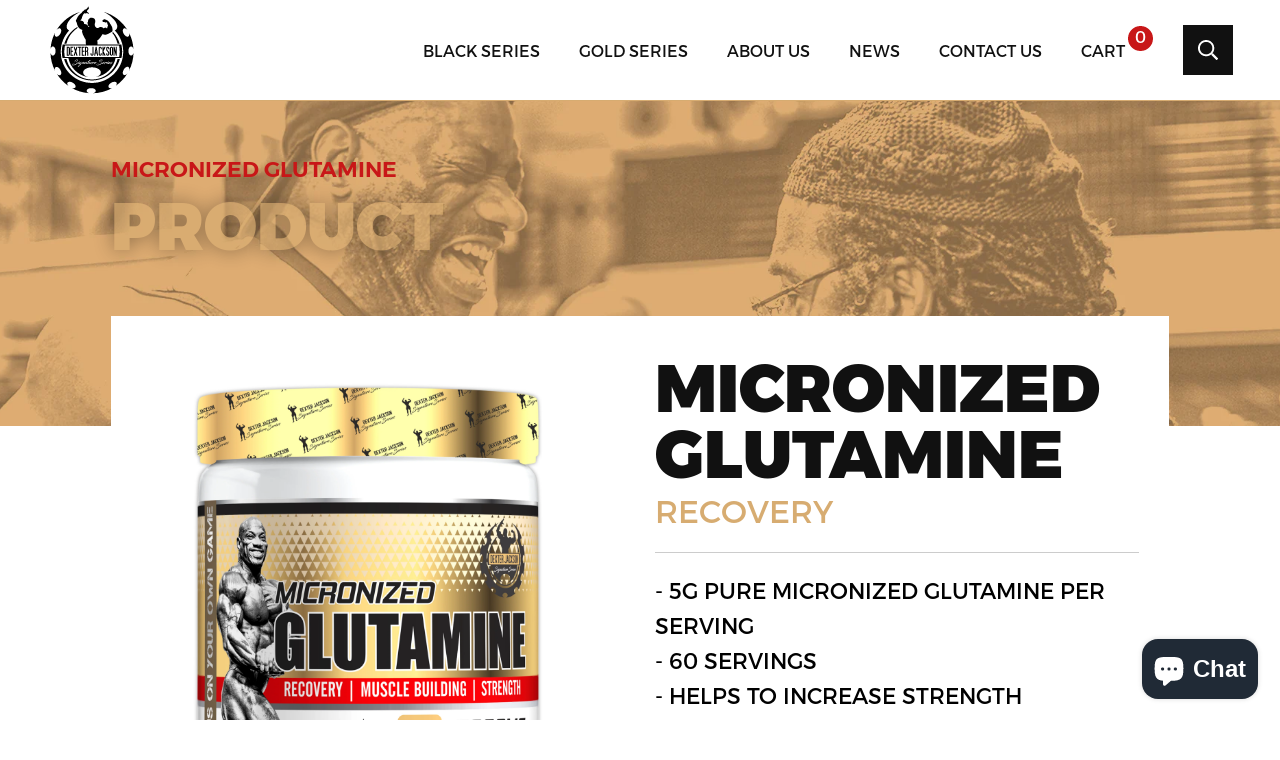

--- FILE ---
content_type: text/html; charset=utf-8
request_url: https://www.google.com/recaptcha/api2/anchor?ar=1&k=6LfHrSkUAAAAAPnKk5cT6JuKlKPzbwyTYuO8--Vr&co=aHR0cHM6Ly9kZXh0ZXJzdXBwbGVtZW50cy5jb206NDQz&hl=en&v=N67nZn4AqZkNcbeMu4prBgzg&size=invisible&anchor-ms=20000&execute-ms=30000&cb=fda35l7i13dm
body_size: 49460
content:
<!DOCTYPE HTML><html dir="ltr" lang="en"><head><meta http-equiv="Content-Type" content="text/html; charset=UTF-8">
<meta http-equiv="X-UA-Compatible" content="IE=edge">
<title>reCAPTCHA</title>
<style type="text/css">
/* cyrillic-ext */
@font-face {
  font-family: 'Roboto';
  font-style: normal;
  font-weight: 400;
  font-stretch: 100%;
  src: url(//fonts.gstatic.com/s/roboto/v48/KFO7CnqEu92Fr1ME7kSn66aGLdTylUAMa3GUBHMdazTgWw.woff2) format('woff2');
  unicode-range: U+0460-052F, U+1C80-1C8A, U+20B4, U+2DE0-2DFF, U+A640-A69F, U+FE2E-FE2F;
}
/* cyrillic */
@font-face {
  font-family: 'Roboto';
  font-style: normal;
  font-weight: 400;
  font-stretch: 100%;
  src: url(//fonts.gstatic.com/s/roboto/v48/KFO7CnqEu92Fr1ME7kSn66aGLdTylUAMa3iUBHMdazTgWw.woff2) format('woff2');
  unicode-range: U+0301, U+0400-045F, U+0490-0491, U+04B0-04B1, U+2116;
}
/* greek-ext */
@font-face {
  font-family: 'Roboto';
  font-style: normal;
  font-weight: 400;
  font-stretch: 100%;
  src: url(//fonts.gstatic.com/s/roboto/v48/KFO7CnqEu92Fr1ME7kSn66aGLdTylUAMa3CUBHMdazTgWw.woff2) format('woff2');
  unicode-range: U+1F00-1FFF;
}
/* greek */
@font-face {
  font-family: 'Roboto';
  font-style: normal;
  font-weight: 400;
  font-stretch: 100%;
  src: url(//fonts.gstatic.com/s/roboto/v48/KFO7CnqEu92Fr1ME7kSn66aGLdTylUAMa3-UBHMdazTgWw.woff2) format('woff2');
  unicode-range: U+0370-0377, U+037A-037F, U+0384-038A, U+038C, U+038E-03A1, U+03A3-03FF;
}
/* math */
@font-face {
  font-family: 'Roboto';
  font-style: normal;
  font-weight: 400;
  font-stretch: 100%;
  src: url(//fonts.gstatic.com/s/roboto/v48/KFO7CnqEu92Fr1ME7kSn66aGLdTylUAMawCUBHMdazTgWw.woff2) format('woff2');
  unicode-range: U+0302-0303, U+0305, U+0307-0308, U+0310, U+0312, U+0315, U+031A, U+0326-0327, U+032C, U+032F-0330, U+0332-0333, U+0338, U+033A, U+0346, U+034D, U+0391-03A1, U+03A3-03A9, U+03B1-03C9, U+03D1, U+03D5-03D6, U+03F0-03F1, U+03F4-03F5, U+2016-2017, U+2034-2038, U+203C, U+2040, U+2043, U+2047, U+2050, U+2057, U+205F, U+2070-2071, U+2074-208E, U+2090-209C, U+20D0-20DC, U+20E1, U+20E5-20EF, U+2100-2112, U+2114-2115, U+2117-2121, U+2123-214F, U+2190, U+2192, U+2194-21AE, U+21B0-21E5, U+21F1-21F2, U+21F4-2211, U+2213-2214, U+2216-22FF, U+2308-230B, U+2310, U+2319, U+231C-2321, U+2336-237A, U+237C, U+2395, U+239B-23B7, U+23D0, U+23DC-23E1, U+2474-2475, U+25AF, U+25B3, U+25B7, U+25BD, U+25C1, U+25CA, U+25CC, U+25FB, U+266D-266F, U+27C0-27FF, U+2900-2AFF, U+2B0E-2B11, U+2B30-2B4C, U+2BFE, U+3030, U+FF5B, U+FF5D, U+1D400-1D7FF, U+1EE00-1EEFF;
}
/* symbols */
@font-face {
  font-family: 'Roboto';
  font-style: normal;
  font-weight: 400;
  font-stretch: 100%;
  src: url(//fonts.gstatic.com/s/roboto/v48/KFO7CnqEu92Fr1ME7kSn66aGLdTylUAMaxKUBHMdazTgWw.woff2) format('woff2');
  unicode-range: U+0001-000C, U+000E-001F, U+007F-009F, U+20DD-20E0, U+20E2-20E4, U+2150-218F, U+2190, U+2192, U+2194-2199, U+21AF, U+21E6-21F0, U+21F3, U+2218-2219, U+2299, U+22C4-22C6, U+2300-243F, U+2440-244A, U+2460-24FF, U+25A0-27BF, U+2800-28FF, U+2921-2922, U+2981, U+29BF, U+29EB, U+2B00-2BFF, U+4DC0-4DFF, U+FFF9-FFFB, U+10140-1018E, U+10190-1019C, U+101A0, U+101D0-101FD, U+102E0-102FB, U+10E60-10E7E, U+1D2C0-1D2D3, U+1D2E0-1D37F, U+1F000-1F0FF, U+1F100-1F1AD, U+1F1E6-1F1FF, U+1F30D-1F30F, U+1F315, U+1F31C, U+1F31E, U+1F320-1F32C, U+1F336, U+1F378, U+1F37D, U+1F382, U+1F393-1F39F, U+1F3A7-1F3A8, U+1F3AC-1F3AF, U+1F3C2, U+1F3C4-1F3C6, U+1F3CA-1F3CE, U+1F3D4-1F3E0, U+1F3ED, U+1F3F1-1F3F3, U+1F3F5-1F3F7, U+1F408, U+1F415, U+1F41F, U+1F426, U+1F43F, U+1F441-1F442, U+1F444, U+1F446-1F449, U+1F44C-1F44E, U+1F453, U+1F46A, U+1F47D, U+1F4A3, U+1F4B0, U+1F4B3, U+1F4B9, U+1F4BB, U+1F4BF, U+1F4C8-1F4CB, U+1F4D6, U+1F4DA, U+1F4DF, U+1F4E3-1F4E6, U+1F4EA-1F4ED, U+1F4F7, U+1F4F9-1F4FB, U+1F4FD-1F4FE, U+1F503, U+1F507-1F50B, U+1F50D, U+1F512-1F513, U+1F53E-1F54A, U+1F54F-1F5FA, U+1F610, U+1F650-1F67F, U+1F687, U+1F68D, U+1F691, U+1F694, U+1F698, U+1F6AD, U+1F6B2, U+1F6B9-1F6BA, U+1F6BC, U+1F6C6-1F6CF, U+1F6D3-1F6D7, U+1F6E0-1F6EA, U+1F6F0-1F6F3, U+1F6F7-1F6FC, U+1F700-1F7FF, U+1F800-1F80B, U+1F810-1F847, U+1F850-1F859, U+1F860-1F887, U+1F890-1F8AD, U+1F8B0-1F8BB, U+1F8C0-1F8C1, U+1F900-1F90B, U+1F93B, U+1F946, U+1F984, U+1F996, U+1F9E9, U+1FA00-1FA6F, U+1FA70-1FA7C, U+1FA80-1FA89, U+1FA8F-1FAC6, U+1FACE-1FADC, U+1FADF-1FAE9, U+1FAF0-1FAF8, U+1FB00-1FBFF;
}
/* vietnamese */
@font-face {
  font-family: 'Roboto';
  font-style: normal;
  font-weight: 400;
  font-stretch: 100%;
  src: url(//fonts.gstatic.com/s/roboto/v48/KFO7CnqEu92Fr1ME7kSn66aGLdTylUAMa3OUBHMdazTgWw.woff2) format('woff2');
  unicode-range: U+0102-0103, U+0110-0111, U+0128-0129, U+0168-0169, U+01A0-01A1, U+01AF-01B0, U+0300-0301, U+0303-0304, U+0308-0309, U+0323, U+0329, U+1EA0-1EF9, U+20AB;
}
/* latin-ext */
@font-face {
  font-family: 'Roboto';
  font-style: normal;
  font-weight: 400;
  font-stretch: 100%;
  src: url(//fonts.gstatic.com/s/roboto/v48/KFO7CnqEu92Fr1ME7kSn66aGLdTylUAMa3KUBHMdazTgWw.woff2) format('woff2');
  unicode-range: U+0100-02BA, U+02BD-02C5, U+02C7-02CC, U+02CE-02D7, U+02DD-02FF, U+0304, U+0308, U+0329, U+1D00-1DBF, U+1E00-1E9F, U+1EF2-1EFF, U+2020, U+20A0-20AB, U+20AD-20C0, U+2113, U+2C60-2C7F, U+A720-A7FF;
}
/* latin */
@font-face {
  font-family: 'Roboto';
  font-style: normal;
  font-weight: 400;
  font-stretch: 100%;
  src: url(//fonts.gstatic.com/s/roboto/v48/KFO7CnqEu92Fr1ME7kSn66aGLdTylUAMa3yUBHMdazQ.woff2) format('woff2');
  unicode-range: U+0000-00FF, U+0131, U+0152-0153, U+02BB-02BC, U+02C6, U+02DA, U+02DC, U+0304, U+0308, U+0329, U+2000-206F, U+20AC, U+2122, U+2191, U+2193, U+2212, U+2215, U+FEFF, U+FFFD;
}
/* cyrillic-ext */
@font-face {
  font-family: 'Roboto';
  font-style: normal;
  font-weight: 500;
  font-stretch: 100%;
  src: url(//fonts.gstatic.com/s/roboto/v48/KFO7CnqEu92Fr1ME7kSn66aGLdTylUAMa3GUBHMdazTgWw.woff2) format('woff2');
  unicode-range: U+0460-052F, U+1C80-1C8A, U+20B4, U+2DE0-2DFF, U+A640-A69F, U+FE2E-FE2F;
}
/* cyrillic */
@font-face {
  font-family: 'Roboto';
  font-style: normal;
  font-weight: 500;
  font-stretch: 100%;
  src: url(//fonts.gstatic.com/s/roboto/v48/KFO7CnqEu92Fr1ME7kSn66aGLdTylUAMa3iUBHMdazTgWw.woff2) format('woff2');
  unicode-range: U+0301, U+0400-045F, U+0490-0491, U+04B0-04B1, U+2116;
}
/* greek-ext */
@font-face {
  font-family: 'Roboto';
  font-style: normal;
  font-weight: 500;
  font-stretch: 100%;
  src: url(//fonts.gstatic.com/s/roboto/v48/KFO7CnqEu92Fr1ME7kSn66aGLdTylUAMa3CUBHMdazTgWw.woff2) format('woff2');
  unicode-range: U+1F00-1FFF;
}
/* greek */
@font-face {
  font-family: 'Roboto';
  font-style: normal;
  font-weight: 500;
  font-stretch: 100%;
  src: url(//fonts.gstatic.com/s/roboto/v48/KFO7CnqEu92Fr1ME7kSn66aGLdTylUAMa3-UBHMdazTgWw.woff2) format('woff2');
  unicode-range: U+0370-0377, U+037A-037F, U+0384-038A, U+038C, U+038E-03A1, U+03A3-03FF;
}
/* math */
@font-face {
  font-family: 'Roboto';
  font-style: normal;
  font-weight: 500;
  font-stretch: 100%;
  src: url(//fonts.gstatic.com/s/roboto/v48/KFO7CnqEu92Fr1ME7kSn66aGLdTylUAMawCUBHMdazTgWw.woff2) format('woff2');
  unicode-range: U+0302-0303, U+0305, U+0307-0308, U+0310, U+0312, U+0315, U+031A, U+0326-0327, U+032C, U+032F-0330, U+0332-0333, U+0338, U+033A, U+0346, U+034D, U+0391-03A1, U+03A3-03A9, U+03B1-03C9, U+03D1, U+03D5-03D6, U+03F0-03F1, U+03F4-03F5, U+2016-2017, U+2034-2038, U+203C, U+2040, U+2043, U+2047, U+2050, U+2057, U+205F, U+2070-2071, U+2074-208E, U+2090-209C, U+20D0-20DC, U+20E1, U+20E5-20EF, U+2100-2112, U+2114-2115, U+2117-2121, U+2123-214F, U+2190, U+2192, U+2194-21AE, U+21B0-21E5, U+21F1-21F2, U+21F4-2211, U+2213-2214, U+2216-22FF, U+2308-230B, U+2310, U+2319, U+231C-2321, U+2336-237A, U+237C, U+2395, U+239B-23B7, U+23D0, U+23DC-23E1, U+2474-2475, U+25AF, U+25B3, U+25B7, U+25BD, U+25C1, U+25CA, U+25CC, U+25FB, U+266D-266F, U+27C0-27FF, U+2900-2AFF, U+2B0E-2B11, U+2B30-2B4C, U+2BFE, U+3030, U+FF5B, U+FF5D, U+1D400-1D7FF, U+1EE00-1EEFF;
}
/* symbols */
@font-face {
  font-family: 'Roboto';
  font-style: normal;
  font-weight: 500;
  font-stretch: 100%;
  src: url(//fonts.gstatic.com/s/roboto/v48/KFO7CnqEu92Fr1ME7kSn66aGLdTylUAMaxKUBHMdazTgWw.woff2) format('woff2');
  unicode-range: U+0001-000C, U+000E-001F, U+007F-009F, U+20DD-20E0, U+20E2-20E4, U+2150-218F, U+2190, U+2192, U+2194-2199, U+21AF, U+21E6-21F0, U+21F3, U+2218-2219, U+2299, U+22C4-22C6, U+2300-243F, U+2440-244A, U+2460-24FF, U+25A0-27BF, U+2800-28FF, U+2921-2922, U+2981, U+29BF, U+29EB, U+2B00-2BFF, U+4DC0-4DFF, U+FFF9-FFFB, U+10140-1018E, U+10190-1019C, U+101A0, U+101D0-101FD, U+102E0-102FB, U+10E60-10E7E, U+1D2C0-1D2D3, U+1D2E0-1D37F, U+1F000-1F0FF, U+1F100-1F1AD, U+1F1E6-1F1FF, U+1F30D-1F30F, U+1F315, U+1F31C, U+1F31E, U+1F320-1F32C, U+1F336, U+1F378, U+1F37D, U+1F382, U+1F393-1F39F, U+1F3A7-1F3A8, U+1F3AC-1F3AF, U+1F3C2, U+1F3C4-1F3C6, U+1F3CA-1F3CE, U+1F3D4-1F3E0, U+1F3ED, U+1F3F1-1F3F3, U+1F3F5-1F3F7, U+1F408, U+1F415, U+1F41F, U+1F426, U+1F43F, U+1F441-1F442, U+1F444, U+1F446-1F449, U+1F44C-1F44E, U+1F453, U+1F46A, U+1F47D, U+1F4A3, U+1F4B0, U+1F4B3, U+1F4B9, U+1F4BB, U+1F4BF, U+1F4C8-1F4CB, U+1F4D6, U+1F4DA, U+1F4DF, U+1F4E3-1F4E6, U+1F4EA-1F4ED, U+1F4F7, U+1F4F9-1F4FB, U+1F4FD-1F4FE, U+1F503, U+1F507-1F50B, U+1F50D, U+1F512-1F513, U+1F53E-1F54A, U+1F54F-1F5FA, U+1F610, U+1F650-1F67F, U+1F687, U+1F68D, U+1F691, U+1F694, U+1F698, U+1F6AD, U+1F6B2, U+1F6B9-1F6BA, U+1F6BC, U+1F6C6-1F6CF, U+1F6D3-1F6D7, U+1F6E0-1F6EA, U+1F6F0-1F6F3, U+1F6F7-1F6FC, U+1F700-1F7FF, U+1F800-1F80B, U+1F810-1F847, U+1F850-1F859, U+1F860-1F887, U+1F890-1F8AD, U+1F8B0-1F8BB, U+1F8C0-1F8C1, U+1F900-1F90B, U+1F93B, U+1F946, U+1F984, U+1F996, U+1F9E9, U+1FA00-1FA6F, U+1FA70-1FA7C, U+1FA80-1FA89, U+1FA8F-1FAC6, U+1FACE-1FADC, U+1FADF-1FAE9, U+1FAF0-1FAF8, U+1FB00-1FBFF;
}
/* vietnamese */
@font-face {
  font-family: 'Roboto';
  font-style: normal;
  font-weight: 500;
  font-stretch: 100%;
  src: url(//fonts.gstatic.com/s/roboto/v48/KFO7CnqEu92Fr1ME7kSn66aGLdTylUAMa3OUBHMdazTgWw.woff2) format('woff2');
  unicode-range: U+0102-0103, U+0110-0111, U+0128-0129, U+0168-0169, U+01A0-01A1, U+01AF-01B0, U+0300-0301, U+0303-0304, U+0308-0309, U+0323, U+0329, U+1EA0-1EF9, U+20AB;
}
/* latin-ext */
@font-face {
  font-family: 'Roboto';
  font-style: normal;
  font-weight: 500;
  font-stretch: 100%;
  src: url(//fonts.gstatic.com/s/roboto/v48/KFO7CnqEu92Fr1ME7kSn66aGLdTylUAMa3KUBHMdazTgWw.woff2) format('woff2');
  unicode-range: U+0100-02BA, U+02BD-02C5, U+02C7-02CC, U+02CE-02D7, U+02DD-02FF, U+0304, U+0308, U+0329, U+1D00-1DBF, U+1E00-1E9F, U+1EF2-1EFF, U+2020, U+20A0-20AB, U+20AD-20C0, U+2113, U+2C60-2C7F, U+A720-A7FF;
}
/* latin */
@font-face {
  font-family: 'Roboto';
  font-style: normal;
  font-weight: 500;
  font-stretch: 100%;
  src: url(//fonts.gstatic.com/s/roboto/v48/KFO7CnqEu92Fr1ME7kSn66aGLdTylUAMa3yUBHMdazQ.woff2) format('woff2');
  unicode-range: U+0000-00FF, U+0131, U+0152-0153, U+02BB-02BC, U+02C6, U+02DA, U+02DC, U+0304, U+0308, U+0329, U+2000-206F, U+20AC, U+2122, U+2191, U+2193, U+2212, U+2215, U+FEFF, U+FFFD;
}
/* cyrillic-ext */
@font-face {
  font-family: 'Roboto';
  font-style: normal;
  font-weight: 900;
  font-stretch: 100%;
  src: url(//fonts.gstatic.com/s/roboto/v48/KFO7CnqEu92Fr1ME7kSn66aGLdTylUAMa3GUBHMdazTgWw.woff2) format('woff2');
  unicode-range: U+0460-052F, U+1C80-1C8A, U+20B4, U+2DE0-2DFF, U+A640-A69F, U+FE2E-FE2F;
}
/* cyrillic */
@font-face {
  font-family: 'Roboto';
  font-style: normal;
  font-weight: 900;
  font-stretch: 100%;
  src: url(//fonts.gstatic.com/s/roboto/v48/KFO7CnqEu92Fr1ME7kSn66aGLdTylUAMa3iUBHMdazTgWw.woff2) format('woff2');
  unicode-range: U+0301, U+0400-045F, U+0490-0491, U+04B0-04B1, U+2116;
}
/* greek-ext */
@font-face {
  font-family: 'Roboto';
  font-style: normal;
  font-weight: 900;
  font-stretch: 100%;
  src: url(//fonts.gstatic.com/s/roboto/v48/KFO7CnqEu92Fr1ME7kSn66aGLdTylUAMa3CUBHMdazTgWw.woff2) format('woff2');
  unicode-range: U+1F00-1FFF;
}
/* greek */
@font-face {
  font-family: 'Roboto';
  font-style: normal;
  font-weight: 900;
  font-stretch: 100%;
  src: url(//fonts.gstatic.com/s/roboto/v48/KFO7CnqEu92Fr1ME7kSn66aGLdTylUAMa3-UBHMdazTgWw.woff2) format('woff2');
  unicode-range: U+0370-0377, U+037A-037F, U+0384-038A, U+038C, U+038E-03A1, U+03A3-03FF;
}
/* math */
@font-face {
  font-family: 'Roboto';
  font-style: normal;
  font-weight: 900;
  font-stretch: 100%;
  src: url(//fonts.gstatic.com/s/roboto/v48/KFO7CnqEu92Fr1ME7kSn66aGLdTylUAMawCUBHMdazTgWw.woff2) format('woff2');
  unicode-range: U+0302-0303, U+0305, U+0307-0308, U+0310, U+0312, U+0315, U+031A, U+0326-0327, U+032C, U+032F-0330, U+0332-0333, U+0338, U+033A, U+0346, U+034D, U+0391-03A1, U+03A3-03A9, U+03B1-03C9, U+03D1, U+03D5-03D6, U+03F0-03F1, U+03F4-03F5, U+2016-2017, U+2034-2038, U+203C, U+2040, U+2043, U+2047, U+2050, U+2057, U+205F, U+2070-2071, U+2074-208E, U+2090-209C, U+20D0-20DC, U+20E1, U+20E5-20EF, U+2100-2112, U+2114-2115, U+2117-2121, U+2123-214F, U+2190, U+2192, U+2194-21AE, U+21B0-21E5, U+21F1-21F2, U+21F4-2211, U+2213-2214, U+2216-22FF, U+2308-230B, U+2310, U+2319, U+231C-2321, U+2336-237A, U+237C, U+2395, U+239B-23B7, U+23D0, U+23DC-23E1, U+2474-2475, U+25AF, U+25B3, U+25B7, U+25BD, U+25C1, U+25CA, U+25CC, U+25FB, U+266D-266F, U+27C0-27FF, U+2900-2AFF, U+2B0E-2B11, U+2B30-2B4C, U+2BFE, U+3030, U+FF5B, U+FF5D, U+1D400-1D7FF, U+1EE00-1EEFF;
}
/* symbols */
@font-face {
  font-family: 'Roboto';
  font-style: normal;
  font-weight: 900;
  font-stretch: 100%;
  src: url(//fonts.gstatic.com/s/roboto/v48/KFO7CnqEu92Fr1ME7kSn66aGLdTylUAMaxKUBHMdazTgWw.woff2) format('woff2');
  unicode-range: U+0001-000C, U+000E-001F, U+007F-009F, U+20DD-20E0, U+20E2-20E4, U+2150-218F, U+2190, U+2192, U+2194-2199, U+21AF, U+21E6-21F0, U+21F3, U+2218-2219, U+2299, U+22C4-22C6, U+2300-243F, U+2440-244A, U+2460-24FF, U+25A0-27BF, U+2800-28FF, U+2921-2922, U+2981, U+29BF, U+29EB, U+2B00-2BFF, U+4DC0-4DFF, U+FFF9-FFFB, U+10140-1018E, U+10190-1019C, U+101A0, U+101D0-101FD, U+102E0-102FB, U+10E60-10E7E, U+1D2C0-1D2D3, U+1D2E0-1D37F, U+1F000-1F0FF, U+1F100-1F1AD, U+1F1E6-1F1FF, U+1F30D-1F30F, U+1F315, U+1F31C, U+1F31E, U+1F320-1F32C, U+1F336, U+1F378, U+1F37D, U+1F382, U+1F393-1F39F, U+1F3A7-1F3A8, U+1F3AC-1F3AF, U+1F3C2, U+1F3C4-1F3C6, U+1F3CA-1F3CE, U+1F3D4-1F3E0, U+1F3ED, U+1F3F1-1F3F3, U+1F3F5-1F3F7, U+1F408, U+1F415, U+1F41F, U+1F426, U+1F43F, U+1F441-1F442, U+1F444, U+1F446-1F449, U+1F44C-1F44E, U+1F453, U+1F46A, U+1F47D, U+1F4A3, U+1F4B0, U+1F4B3, U+1F4B9, U+1F4BB, U+1F4BF, U+1F4C8-1F4CB, U+1F4D6, U+1F4DA, U+1F4DF, U+1F4E3-1F4E6, U+1F4EA-1F4ED, U+1F4F7, U+1F4F9-1F4FB, U+1F4FD-1F4FE, U+1F503, U+1F507-1F50B, U+1F50D, U+1F512-1F513, U+1F53E-1F54A, U+1F54F-1F5FA, U+1F610, U+1F650-1F67F, U+1F687, U+1F68D, U+1F691, U+1F694, U+1F698, U+1F6AD, U+1F6B2, U+1F6B9-1F6BA, U+1F6BC, U+1F6C6-1F6CF, U+1F6D3-1F6D7, U+1F6E0-1F6EA, U+1F6F0-1F6F3, U+1F6F7-1F6FC, U+1F700-1F7FF, U+1F800-1F80B, U+1F810-1F847, U+1F850-1F859, U+1F860-1F887, U+1F890-1F8AD, U+1F8B0-1F8BB, U+1F8C0-1F8C1, U+1F900-1F90B, U+1F93B, U+1F946, U+1F984, U+1F996, U+1F9E9, U+1FA00-1FA6F, U+1FA70-1FA7C, U+1FA80-1FA89, U+1FA8F-1FAC6, U+1FACE-1FADC, U+1FADF-1FAE9, U+1FAF0-1FAF8, U+1FB00-1FBFF;
}
/* vietnamese */
@font-face {
  font-family: 'Roboto';
  font-style: normal;
  font-weight: 900;
  font-stretch: 100%;
  src: url(//fonts.gstatic.com/s/roboto/v48/KFO7CnqEu92Fr1ME7kSn66aGLdTylUAMa3OUBHMdazTgWw.woff2) format('woff2');
  unicode-range: U+0102-0103, U+0110-0111, U+0128-0129, U+0168-0169, U+01A0-01A1, U+01AF-01B0, U+0300-0301, U+0303-0304, U+0308-0309, U+0323, U+0329, U+1EA0-1EF9, U+20AB;
}
/* latin-ext */
@font-face {
  font-family: 'Roboto';
  font-style: normal;
  font-weight: 900;
  font-stretch: 100%;
  src: url(//fonts.gstatic.com/s/roboto/v48/KFO7CnqEu92Fr1ME7kSn66aGLdTylUAMa3KUBHMdazTgWw.woff2) format('woff2');
  unicode-range: U+0100-02BA, U+02BD-02C5, U+02C7-02CC, U+02CE-02D7, U+02DD-02FF, U+0304, U+0308, U+0329, U+1D00-1DBF, U+1E00-1E9F, U+1EF2-1EFF, U+2020, U+20A0-20AB, U+20AD-20C0, U+2113, U+2C60-2C7F, U+A720-A7FF;
}
/* latin */
@font-face {
  font-family: 'Roboto';
  font-style: normal;
  font-weight: 900;
  font-stretch: 100%;
  src: url(//fonts.gstatic.com/s/roboto/v48/KFO7CnqEu92Fr1ME7kSn66aGLdTylUAMa3yUBHMdazQ.woff2) format('woff2');
  unicode-range: U+0000-00FF, U+0131, U+0152-0153, U+02BB-02BC, U+02C6, U+02DA, U+02DC, U+0304, U+0308, U+0329, U+2000-206F, U+20AC, U+2122, U+2191, U+2193, U+2212, U+2215, U+FEFF, U+FFFD;
}

</style>
<link rel="stylesheet" type="text/css" href="https://www.gstatic.com/recaptcha/releases/N67nZn4AqZkNcbeMu4prBgzg/styles__ltr.css">
<script nonce="8knn4MliatMsOiFGo9wrlg" type="text/javascript">window['__recaptcha_api'] = 'https://www.google.com/recaptcha/api2/';</script>
<script type="text/javascript" src="https://www.gstatic.com/recaptcha/releases/N67nZn4AqZkNcbeMu4prBgzg/recaptcha__en.js" nonce="8knn4MliatMsOiFGo9wrlg">
      
    </script></head>
<body><div id="rc-anchor-alert" class="rc-anchor-alert"></div>
<input type="hidden" id="recaptcha-token" value="[base64]">
<script type="text/javascript" nonce="8knn4MliatMsOiFGo9wrlg">
      recaptcha.anchor.Main.init("[\x22ainput\x22,[\x22bgdata\x22,\x22\x22,\[base64]/[base64]/[base64]/bmV3IHJbeF0oY1swXSk6RT09Mj9uZXcgclt4XShjWzBdLGNbMV0pOkU9PTM/bmV3IHJbeF0oY1swXSxjWzFdLGNbMl0pOkU9PTQ/[base64]/[base64]/[base64]/[base64]/[base64]/[base64]/[base64]/[base64]\x22,\[base64]\\u003d\\u003d\x22,\[base64]/w7gNw4Mqf8KEw6MDBlrDmh1mwpYyw5XChMOGNSs1TMOFIg/DkXzCqC16BQQjwoB3wqTCrhjDrBfDl0R9wrPCnH3Dk2R6wosFwpHClDfDnMKBw4QnBGoxL8KSw7fCnsOWw6bDs8OIwoHCtkIlasOqw5Vuw5PDocKJL1VywprDo1AtRsK2w6LCt8OlNMOhwqAMAcONAsKaandTw7QGHMO8w5bDixfCqsOwQiQDSiwFw7/CuCpJwqLDlSRIU8KAwpdgRsO0w67DllnDrcO1wrXDumFNNibDo8KGK1HDh3hHKQjDqMOmwoPDjMORwrPCqAzCpsKEJhTCvMKPwpo2w5HDpm5iw4UeEcKobsKjwrzDncKyZk1ow4/DhwY1cCJya8Kcw5pDVcOhwrPCiXLDqwt8RMO0BhfCssO3worDpsK+wp3DuUtpexgifQ9nFsKLw5xHTE3DgsKADcK4YSTCgyrCvyTCh8OGw6DCuifDjMKzwqPCoMODEMOXM8OnHFHCp2wtc8K2w4XDssKywpHDoMKvw6F9wp9xw4DDhcKZRsKKwp/[base64]/CjcOOSzfCnAoLwrfCnHILwpJUw7XDs8KAw6ImP8O2wpHDo1zDrm7DpMKmMktfecOpw5LDvcKICWVuw5zCk8Kdwr5ML8Oww4/DrUhcw4LDiRc6wpPDrSo2wrhtA8K2wo8ew5llWsOLe2jCrjtdd8KiwpTCkcOAw5TChMO1w6VcZi/[base64]/CgMKPwpDDm8KZwq/DnsKxwrcVw59IUcK6w5HCmR5PS2oOw5IWScK0wqbCkcKLwql5wpbCjsOOUsOQwpPCt8OwYUDDqMK+wroEw5I+w6BLeW0lwpFBFl0LHsKYRX3DtGo8J3lXwo3DjsKfRcOTbMOgw5Uuw7BKw4fClcKfwpvClsKgJxTDglHDkS9pfA3Cv8ORwoMPfgV8w6vCqHJzwo/CqcKLAMOWwpglwpdqwqdPw41/wqPDt2HCh37DnDrDsQLCnztXYMOeD8ORVG7DhhvDvD4+L8OJwqPCt8Khw78sZMOUQcOJwpPCqMKYA2fDmsKewrIewqhGw4LDo8OMTRPCocKeJcOOw5LChMKRwqwgwq0/MTPDrsOBehLCmSHCmX4DPW1aRcOiw5PCskFlPn7DmsKmFcKOGcKfBhAIZ3xoNgHChkDDmMK3woLCkMKMwohOw43Dli3CkTfCiU7ChsOkw7/CvsOEw64YwqcoOCV9bkl5w7vDtFzDoQLDlD7DusKjOjh+fldqwpkvwphMXsKgw5B5fFTClcKjw6/ChsOMbsOXR8OYw7XCs8KYwqPDlC3CscONw43DmMKSDW8swoDCp8KowoLDlylkw7zDnsKYw5zDkQIOw7lDMcKnSzTCrcK4w4cSQsOeJkTDjEl+OGRKf8Obw4ZucAbDiWfDgBVENg5BdWzCm8OowobDoSzCgycjNhp7wqx/DUg9w7DClcKtwqpYw7Bgw77DiMKnwoEFwphAworDkUjCvz7CosObwq/DgmLCgEfDv8Obwpk0w59Gwod7LcOJwpDDtg4JW8K0w40ebMK8YsOldcK/[base64]/Cq8O/fF/Ctk/[base64]/CpsOgwpwTw6QSRDY8wojDmMOTIgVvZSHCpMK7w4YVw4QWW1M6w57CrcO0wrHDu3TDucO4wpcEDcOQamlVFQ9Cw7jDtkPCisOISsOKwqMtw6dSw4JqdlPCqml2OGhwc3vDhDHDm8OQw741wozCucOPQsKqw58qw4/DsHTDjgLDlhlyRVJ1BcO7F399wq7CuUxDGsOxw4dTam3DtXpvw4grw6t0NRXDnjpow77DiMKZw5hRNsKUw6cofyfCiwR1PnhywrHCtMK0bF0tw7TDlMK4wprCg8OWFMKWwqHDscOTw5Rhw4rCucOzw68YwqvCmcOPwqTDsjJJw5PCsj/CgMKoHVzCvi7Drj7CrmJiJcKzHVXDkTZEwptxw6dfwqPDsH4Lw5IDwqPDpsKnwppOwqXDtsOqFmgqesKuXcOzRcKVwpvCkwnConfCu3wVwpnCgRHDgRZCZMKzw5LChcKJw7HCn8Oaw6XCqsKdYMKdwrfDpQnDtTjDlsOtUMKLFcKKKEpBwqDDlk/DjMKQEcO/QsKZIScFHMONYsOHIQ3Dny5fWsKow5nDmsOew5zCg00sw6EDw6oMw4F3wrvCk2jDpAVSw6bDgB/[base64]/[base64]/OsKZw50gJ8OQG8OkLMO1w4LDnnHDny7CvcKSwqvCgcKDwqJ5esOLwo7Di3oRDC/CjR8Vw7pzwql8wpvDiH7CgMOcw7vDkHh5wobCh8ObDSDDjMONw7wewprCiCoyw79qwpUnw5pgw5PChMOYbsOowoQWwrRDB8KWW8OFcAnCpX3DnMOSc8K7fMKfwoFIw61DPsOJw5sfwrh8w5IRAsK+w73CksOmRVktw4YKwoTDrsOtPsOZw5XCgMKKwr9owr/Dj8K0w4bCt8OuUipPwq41w4xQAgxsw6dZYMO1H8OFw4BWwoxGwovCnMKlwo0IFsKcwprCoMK1Ih/[base64]/DiUvDosKYAcKzTyg0YsOWw6DCrkDCnMOZBsKlwrXCqlrCvlg7CcOyDXXDjcKMwrQJwqDDiDHDlHdcw4JkfATDkcKYHMOTw7fDgA12ZzE8a8KSdsOwAjfCq8ONM8Kkw5Fde8KqwopNTsOLwp9LeBPDvMO0w7vCjMO+w6YCXAREwqvDrXwWDlDCly19wpVfw6/Dsl8nwqVxI3p4w7UFw4nDk8KAw5PDqxZEwqg8L8KQw7MIIsKMwpvDuMKkWcO/wqM3SmBOwrDDs8OpdDLCkMKHw6htw4/Dj3IWwo9LT8KFwobCocK4PcODPGzCmVRqDEvCnMKUUnzCnFrDrMK9wozDqsO0w7onSTrCh17CvlwfwqJoVsKcLsKPWFnDocKmwqo8woRaU1rCq0bCg8KjChlwLDsnN1XCq8KAwossw5PCoMKVw50lBT8OIkkPdcOGA8OEw4hKd8KMw4IZwqhWw7/Cni/Dki/CpsO6bEgkw7jCjyhvw57DnMKuw50Rw7MDFcKuwrkZKcKbw6YSwo3Dh8KRTcK6w4DCg8O4bsOEJsKdecORERLCsjTDuDtyw7/CpSsCD2fCqMOTAMO1wo9LwoEGUMODwqbDq8KeSR7Cp21Vw7HDvR/[base64]/[base64]/DhMKQSsKlfsORw4REZsOtbXLDvEcWw6rClhPDgBtlwqVuwrguWRhqUAbDuCXDocOJHsObfyjDi8Kbw5dDLT5aw5/Cp8KNfQzDsxdiw57Dk8KDwpnCqsKLQcKBW3ZmYSpvwpAkwpJww48zwqrCsXrDoBPCo1Vqw43DnEIGw4t4dAxGw7zClm3DqcKVFRJMIEjDrzfCucKxPFPCnMO9w6p1LAQywrEkVcK0MMOxwo1ww4p0U8O2QcK7wplCwp3ChUvDgMKKwosyQsKfwqhPbE3ChXFkOMO/C8OqEMKFAsKoU0jCshXCjlTClWvDoC3Cg8Obw65cw6NOwoTCucOaw7/CtC45wpcuIMOKwqfDvsKJw5TCnU0iQMK4dMKMw50fJQfDocOGwoMQDcK3f8OoN1PDjcKlw7c6DU5UcR7ChyfDrcKbOBnDoX1Kw4vCtSPDkBLDksKoPFDCokLCqsOGb2lYwqU7w71FZMOHSAdMw5nClVLCssKjB3HCsFrCvjZywpHDoU/[base64]/Doh/Cp3QIJFQowpfCvsKOOcOYw6dpwopewrUvw6YmUsKtw7LDqcORAjzDoMOPwqjCnsKjEGbCsMOPwovCqkrDkEvDosO8SzB7W8Kbw6VFw5bDsHPDpsOYEcKKcwHDtF7DjMKyN8OGNhQHw4RBLcOTwrZdVsOzXTR8wrbCscODw6d/wo4WNkXCu01/wq/Cn8ODw7PDmsKbwrAABR/CmcOfDGhRw47DrMKQBWwQK8OIw4zCm1DDr8OtYkY+w6zCssK5M8OFZ27CuMKAw7jChcKVwrbDhztmwqRdcDIOw7VLYRQ/O3/ClsOtIU/ChnHCqXHDv8O+AHjCu8KhATbCgHfCuHxZJMKXwqHCrTLDmlAjQh7Dr2bCq8Ocwrw9WBIIa8OqUMKiwqfCg8OiJyLDhyrDmcOLEcO0woDDlsKFXDrDi2LDpzpvwq7CgcKqAcK0Vy1hOULDpcK/NsOyNcKdSV3Cv8KWIsKVRWzDlTHCssK8BcK+woYowr7DkcOZwrfDiUkZYn/Duy1qwqvCtMO9MsKgw5XDoE3CvcKDwrfDg8K+fm/Cp8OzD0UXw7wxDFzCvMOSw6LDs8KKPF5+w4Amw5fDjXpmw402fEfCiCJXw7jDmlTDlE/DqMK7WzTDssOAwr/DvcK7w6kmbQUlw4k9M8OebMKDB27DvsKTwq3Cq8OoEMObwqMrIcOywpjCg8Kew7VtLcKoWcKfFzXCtcOIw7sCw5lfwpnDr3jCjsOew4/CnwnDl8KBwqrDlsK5AMOTYVVgw7HCrlQMIMKXw5XDq8KFw6rDqMKpSsKww7nDusKxFsODwpjCt8K4wrPDgVs7K0Mjw67Chj3Cvydzw5ZbHQ51wpFZdsODwroCwp/DqMK7eMKVC3kcO1DCqMOWay9wVsKMwogcOsOOw6/DvFgVccKsE8O5w5jDuELCvsOww7B7GsOdw6jDkTRfwrTDqcOQwoE8JSV2asKDQCDCkgkEwrAVwrPDvTbDnV7Cv8Kcw5pSw67Co23DlcKxw73Con3DjcKRMsKpw5cLVS/DssKrVWN1wqF4wpLDn8K6w43CpsO+acKWw4JZeALCmcO4E8KrPsKpLcO3w7zCuw3CjsKzw5HCj287KEMMw5B0aSzDkcKbNVh6K3BIw7UFwq7CkMO6HznCtMOcKU/[base64]/Ckk5efsOtQcO2wqoYH8OIwrosRVJQwrkjLVvCt8OawoZLTiDDo1oSChfDnzAhEMOywoXCuwARw5XDgcOLw7QiF8OKw4DDgsO1M8OcwqTDnH/Dsz06fMK0woQnwoJ3LcKvwotVTMOJw7bClklFOD3Dqj4lF3lpw4HChH7CgMKWw4PDs3BOIcKvPgjCsFLCiRHDnzTDiC/DpcKawrLDpjRxwqoVAMKfw6rCuX7Cl8KdesOCw7rCpAEHQBHCkMODwo/CgFMSFQ3DlcKXXsOjw7hswqTCucKPQW7DkGvDoRPCvMKCw6LDuF9hbcOKKcOdCsKawpEJwq3ChRPCvMOTw5Q9WsO1bcKaXcKMXcKnw4Ftw6B2w6JuUMO/w7/[base64]/[base64]/FsK+woXCl3LCshBpw5nCgMKhMMOUw480QMK9UicKwoFfwrUUQcK9NMKcecOYWWJgwrXCmMOpeGgsZnV6R2RAQV7DiVssUcOcFsOXwprDtMKHSE4wb8OdRRhkX8OFw7/DjglQwogTXDrCoUVSKmPDo8O6w7nDp8KDIVTCgWh+YwHDgFrDhMKGMHLCrUkdwo3Cs8K8w5DDimnDtkUMw57CrMOfwo9mw73DhMOTXcOESsKvwpvCjsOhOQEzKGjCn8OQOcOFwpIOLMOqLhDCpcOZPMO/DTDDpgrChcKYwqbDhV3CosO0UsOMw4HCvWEMLyHDqiU0wrnCq8KnXMO+S8KbPMKWw7zDpF3DmMKDwonCocOjYmY/w7zDnsOEwoHCtUc3ZMO9w4fChztnwqbDn8Kqw6vDjMO9wojDn8KZIcO8worCjX7DpErDtCEnw594wrPCo10PwpnDl8KMw6/CtE9DBxVhDsOteMKDS8OTQsKLVA1Wwqtvw5FhwqhgLFPDjhwgNsKyK8Kaw5towqPDuMKJOUPDpFYcw65EwpPCgAkPwptfwoVGOQPDk3BHCn5Ww5jDt8OJOcKtEXPCqcO4woRjwpnDksOKLcO6wqt0w6VKDmQQwqBpOGrCpyvClC3DpljDigXCgG9gw5nDuzTDusOhwo/[base64]/[base64]/DhMOrHTfCjg/CvMOSaVx7w7Zow73DlsOdwoByDz/CtcOsSFQ9MUA6CcOfwotOw6BMMSgew4dhwoHCssOhw5jDjMOQwpNgd8Kjw6gOw6/DgMO4w5h6W8ObbTHDmsOqwrZaJsK9wq7CnMO8WcKZw6Jqw5ROw7FjwrTDg8KPw4M8w43Dl0/ClFg0w57Dq0DCthA7V3DCmFrDrMOOwpLClXfCjMK3w7HDuAbDvsOeesOWwo7DiMOuZEt7wo3DuMOuaEfDhXt9w5fDuwAowq4ODVnDpQBow5E0FEPDmATDvHHCjw9xIXFMRcOFw490X8KpLTTCvMOTwpzDpMO2ZsOUTMKdwp/[base64]/Dr1/CjBHDo8OvworDklzCu3HCiMOiwoJ+w7pPw6NiwqvCqsK5w7TCngJCwqkDc3LDhsKYwqBAc0Uta01cTF/DmsKLbiAGNj1tZsKbGsORFMKpWRDCtsKnFxTDiMKDB8Krw4fCvjZSFyMwwo0LYsOVwp3CpjI5DMKFUADDmcOMw7Jfw7ZmMcO7Nk/[base64]/DgjXCqg/DiX0ZwokDSMKIw4R8wpVgw7dnL8K/[base64]/DkMK3e3nCvmTCg8OYw7RawoTCpMKAAyTCuUJxfMOiIsOdWSrDsyAeE8OtNzTCtEjDv3Aqwox8IQzDoTBEw7gcbBzDm0nDg8KrSjDDnlzDpWnCmsOmCVdTCFAKw7dRwoJlwplFRzVNw7nCgMK/w4fDsh07w6ccwpfDvMKvw49uw6TCiMOKIEtcwpNLQmtEw7LCmilGasOEw7fDvWx3M3/CgVQyw4TCom04w6/[base64]/CgcOBDsOgwrpLw5HDoF8yFTfCly7DrTkxwp3DnQRgGSfDusKYWyRKw4cISsKoGmnCnhByecOdw415w7DDl8KlMx/Du8Kjwr93LMOnD1jCpAFBwodhwoUCVmdaw6nDvMO1w4EWOklZSgfCtcKyCMKlYsO4wrVgGyRcw5E9wqrCgUMjw4TDr8KeBMOMFMOZIMKXHwPCi1kxeEzDvcOzwqhbO8O5w7LDisOmaTfCtRrDlcOYLcO7wokHwr3CjMOBwo/DssK6V8O4wrTClEEafMORwqTDmcO0IUjDiFU3QMOMHUQ3w5fCiMO+AEXDvHh6WcOTwq0ueyV+Jw3Di8K7wrJCUMOPck3CnTrCpsKVw7lkw5FywpbDvgnDm2QHw6TCv8Krw7gUCsKqScK2LwLDscKzBngvw6NWDlwQTG7CocOmwqN8MUNqHsKqwq/Clw3DlMKBwr8jw4puwpLDpsK0XUkJUcOCHDTCnWzDh8KUwrYFBzvCj8OAeX/CtsOyw7kNw69gwrYAK2rDrMOnAsKQR8KQVFx/[base64]/F2dxAsKTwo9Iw4fCmwzDkSjDq3PDj8KJwpjCrmLDgcKfwqTDi0XDoMOxw5DCjT0Rw6cQw44nw6Qvfk4rFMOWw600w6bDsMOFwrHDt8KEPTDDicKfehYqccKka8OifMKRw7VjDsKvwrsZVh/Dk8OBw7fCpTJhwoLDgHPDtzjCm2sONkBFwpTCmm/[base64]/w64mUsO4IMKywpDDhhPDsULDkVFQX1Qhw6oLLcKowoNpw5craQlFOcO2UF3Cm8OtWl9CwqHCj2fDum/CnS/CkWpBQn4hw6hVw7vDqH/[base64]/CncK5XsO0VMOwHsKKwpM/IHsXw6hLw6PDgEnDncKXVsKHwrvDh8K0w73CjgVTcxl3w5VAfsK2w7UOezzDhUDDtcOww5rDvsKhw7nCgMK4NGPDmcK/wr3ConHCv8OeHVbClsOOwpDDpHLCvREJwpo9w4nDsMOGX1oZLmHCiMOTwrrCmMKSUMO6VcKmG8K1eMKlK8OASx3CqwxDYcKwwobDgMKMwr/[base64]/wrd+QsOMR8K/HS3Dj8KUwpgTwonCvRfCoGTCrsOHwo9Ow74vH8KLwrjDq8KEXMKFYcOmwpzDrm8cw6ByUwR5wr81woQIwpg9TisTwrfCnAoyU8Kiwrxpw53DuQTCtyxJdEDDgUHCj8OOwr9/wq7CoxbDrcOdworCj8OTGn5QwrfDrcORQMOAwoPDtzTCi23CuMK4w7nDkcKZEErDtm/CtnPDnMKeMcOOWV9HYQZJwonCoBFCw67DrcOhXsOvw4rDunhiw6EJfMK6wqgiATNSISPCnXTDn2kxXcO/w4phVcKkwr4iAAbCkG0Mw6zDt8KGIMOaaMKWLsOIwpvCh8K6wrtNwq9AacKqZRHDnVVtwqDDgT3DlVA7w4YdQcOow45Gw5rDu8K7wogASkMSw6LCscOMNC/[base64]/[base64]/w4dMw7EUwr8YwqHCriDDlAByPR5XVzfDn8KRXsOBYnvChcKsw60oBS0nBMOXwooaS1Q2wrkyEcK6woUFJijCoHTCs8OBwpkRT8Kob8OUwozCisOfwqg5PMOcXcK0RMOFw7JeQsKJEBcgS8K9HDPClMO/[base64]/DrzsSw6UMEsOsQsOkw5R+TA8/YsKTPi7DmCJAfgvDilPCv2MweMO7w4rDrsKRbho2wqsDwpwVw59dEE1Lwodqw5PCpibDoMOyGHAwTMO8ACZ1woZ6LCJ8CgVCSUFBScKgUcOgN8KJJlvDpVfDtlsYwrIKdG4zwo/DncOWw7HDt8K3JyvDlkcfwrdTw7QTYMKMWwLDkBQ0McKrDsKgwqnDt8OCTCpEFsO+HntSw6vCtmFsMUxHQ20VencqKsKddMKIw7Etd8O3JMO5NsKVBsOmIcOLEMKxFMO+wrMowrUfFcOtw7poFgtFBnRCEcKjehlPBXVTwqLDmMK8w5Qiw5Q/[base64]/[base64]/FsOLJMKTIm0dGcKrwr8dw5vCqMK0w4VhAjPCqcO8w4XChy16OQguwqLCnmAlw5XCq3HDvcKowpZCJUHCgcKQHyzDnsODUW/[base64]/wqU3wqp6w7xsGRoDwo3DrsOTWCvCjzQBVMObOMOaHMKDw74tJBLCmsOLw6jDtMKCw6PCvx7ClBjDnQ3DlDDCvz/[base64]/woFqwqERwrk4BMK0d8Odw6fCu8KbwprDtsOgw7FlwqrCjCYXwo3DniPDqMKJABnCqHPDrcOHBsOwOTM7w6sJw6x7PG/CgSpNwp00w4ktB3kmRsOlD8OiEsKGVcOfw6BuwpLCucOqA3/[base64]/CtHpbV8OnwqAmwr3CvSnDo3fCgiHDi2DClyrDp8KRfMK+QRw4w6AEITZLw5AJw58LA8KpEBAIS3o+QBcawq3Cn0jDggLDm8Oyw4w6wo0Kw5nDqMKjw7tcZMOOw5zDpcOvJ3/CuDXDhMK9w6Nvwos0woAhVEnCqmkLw6QsdhXCnMOcHcOSdiPCt2wcBcOSwoUZU3pGP8Oww5LCgxsQw5XDocKKw4zCn8OVWS8FQcKKwoXDocOZBT3CpcOYw4XCojjCq8KvwrfCmcKtwpJBbTjCoMKcAsOachLDuMKBwrvCrGw3woXDlwt/wrjCqV9swoHCo8O2w7BYw4lGwrfDr8KrGcK8w4bDswppw70fwp1Yw4jDlcKNw50Rw6xHLsOKND/DonHDgsOjw59gw742w5sUw6wBWQBTIsK3OMK5w4YBFhjCtArDhcOsEHs5VcOoRld2w51zw5rDlMOlwpLCtsKrEsKEWMO/eUvDqsKIAcKvw7TCpcO8C8OmwrrCnl7DvnHDowbDsToqeMKXGcOgJB3DtMKtG3Enw6nCuifCo0cNworDksKVwowOw6nCtcO0NcKlPMK6BsOUwrgnFR/Cv2tPRF3CtsO4LUIeHcKEw5g0wqtqEsOkwp4Swq5wwrRyBsKhP8O4wqBXfy1zwoxIwp/CtsKvesO9d0PCgsOLw4Fdw5rDncKaacOhw43DuMOOwr8jw77CmMOeFVPDtk42wqnDr8OleGl/UcOVAx3DscOew7t6w7fDkMKAwqAWwrXCp0Jsw7czwokjwo5JdRzCtz/DrEzCoXrCosO1T2TCt0l8QMKFXT3Cn8O6w4kUAwZqfnN5EcOLw6LCk8OzMGzCtxshCDcyIHLClQ1IRjYTaCcuT8KgHl7DtcOCDsK6woXDuMO/ZCEWFj7DlcOaJsK8w4vDmB7DpQfDvcKMwrnDhh4LCcK/wpPDkRXCvG7DucOuwojCmcKZXHdJY3jDrgZIaRVxcMO9wqjCkCsWS0ogFBvCh8OPbMOlRsKFA8KiDcKwwq4fNRrDuMOjAlnCo8OPw4YCPcO0w4h0w63Cn2dZwrrDnEssQcOXfMOUW8OSdQTClmfDlHhZwq/DmEzDjQQKRn3DicKHbMOnRDDDokRMNMKaw49VLBjCuHZVw5VEw6/CjcOxw49Ae2PCgR/CoXsQw73Ck24uwqPCmAhywpzCk19Uw5PCjSUjwo5Sw5gIwoE4w5Rqw44dcsKyw7bDnhbCj8OEB8OXZcKUwobCnhFaVyhyaMKnw5bCpsOwIcKMw71Aw5oZNywawpvCkXQAw7rCnygGw6jCl2sLw51ww5rDjxEIwqE9w7bCmcKbYC/DnQJcOsOKVcONw57CqcO2b1gyacOUwr3ConjCm8OJw5/DvsKhJMKCHWxHXgQ+wp3ClCpEwpzDlcKywq4+w7wQwqbCrX3CoMOPRMO0wqZ3cQ87CcO1wp4sw7jCtcOFwqBBIMKQO8OVamLCscKIw5/DuifCjMKWcsOXY8OQE2VKYRAvwp5Kw6dkw4LDlznCiyUGCsOaaRfDsV8yQsOsw43ChEZgwoPCjAMnZ2nCh0nDujlUw6ZjLcKbShAjwpQfJAp0wrvCgBPDmcOKw611LMOjLsO0PsKYw58bK8KFw5jDpcOTY8Kuw4PCgsOtPwjDnsKgw5YiHm/Chj/CuBgTTMOUZHkHwoPCtkLCmcOdBUvCjAZxw7FRw7PCm8OVwp7CpcKJKyLCt0nCnMKOw6nCr8KpYcOCwrk3wqrCpMKpN00gbgUtDMKvwo3Co2nDpnzCliMVwqkGwoDCsMOKM8ONGD/DunQ/QcOvw5fCiWx9GXwZw5DDiEtxwoETRF3DkEHChVUzfsK0w5fDpMOqw5cRJUvDjsOAwoHCkcOEVcO5QsOaXMKMw6XDj1zDphrDr8OCFsKCbAzClClqNMKLw6hgQcOjw7ZvO8KOwpdJwrxyT8O2wrbDpsObThwuw7nCl8KiATLChgHCpsOLCSDDhzNOHnZzw6/CjXbDtgHDmj0lWFfDhBDClEVEeW0Iw6rDtcOROk7DnnAKPTpXWMOpwoXDrE1Ew70rw4Qsw54WwpHCrsKVLz7DuMKew4QKwrzDpWsowqZJBngQUETChjfCvUYUw4UoCMKqGFYxwrrCqsKKwobDmHpcH8KCw60QR0Upw7vCisKowp/CmcOGw4LCp8Kiw7rCoMKcC0hwwrTClmheIgXDh8O4DsO7w7vDiMOyw79Aw6vCo8K0wrbCt8KSG2zDmSh1w5nCt1PChHjDtcO4w5UVTcKqdMKTLVbChzpIw4DChcORwr19w6XCj8OJwrXDmHQ9J8Omwr3Ck8KJw7NgYsOAQG/CosOlLj7Du8KyasKke3Z7Hl9Gw48Yd2RUUcOrMMKZw4DCgsKzwoIVf8KdbsKUMzQMCMKEw5/CqlPDq2bDrXHCrk43AMKzeMOJw71Ww5M/wpFGPjrCgsKZeRbCnMK1esK/w6F/w41LPMKjw5DCmMORworDkS/Dj8K1w43Cp8K+T2DCqippecOLwrHDpMKawoN5Jzw6BzbCqyNGwq/Cs0Rlw7nCrsOqw5rCnsKcwq7DvWvDvMO7w6LDhkvCtkLCrMKpEwJ7wopPaDvCgMOOw4bDqVnDrh/DmMOmJl5tw71Lw69sbH09Wy0MSxNlV8KHOcO1JcKxwqrChnLCusOww48DdxFveHjDjHR/w7rDtsO5wqfCiFViw5fDvnVdwpfCtRxpw5UERsK8w7dtDsK8w5oOYRlKw6fDlDApD0sPIcOMw4xjExJ3AsOCVAzDh8K1V3DCoMKLJMOtDXLDo8KCw5VWGsKpw6pHwqLDgFJnw7zCl1jDjwXCv8Kcw4TCrA5ZCMOAw6IuewfCp8K1D00/w5M4PcOtd2JafMOywo9recO0wpzDs3fCpcO9w54Aw78lK8Ogw6J/UF0QAAdDw5thWAXDkCMgw6zDuMKZXlMsbsKTMcKgGip0wqrCp0twRA9pRcKIwrfDgQ8kwrZZwqBmGEHDuXbCq8KFEsKhwpnDkcOzwojDgMOJGADCqcOzbyTCgcOzwoduwo/[base64]/DvyckwrbCnUzCow3CrF9twqjCpMKaw7XDtRQawrU/w4FnKMKewpPClcObw4fCjMKELB4ew7nClsOraxHDkcK8w6oNw73Cu8KBw6VVLWzDisKoYBTCtsOfw61hURUMw6QTb8ORw6bCu8OqXkQCwpwoUsOZwq1jNDlDw7psWEbDqMOjSxLDh0sEY8OOw7DCisOew43DqsOXwr93w7HDocK8wo5Aw7/Dn8OowprCq8O/BTNiw4vDk8OPwo/Dn38iBDY2w7HCncOaBVTCtH/[base64]/DjBnChB7CkiTDpEJow5rDk8KRKzU9w60BPcKpwo0qTsOoRWJab8O7NsOHYMOewpjCpEDDtk46CcObZh7CnsKow4XDqVVKw6loFMOmYMOHw7vDuUNBw5PDjS1Dw4jCq8KswqbCvcO/wq/CmEHDhDB8w57CshbDucKoBFxbw7XDosKWPFbCjsKdwp86UV3CpFjCscK+wrDCvxEjwrHCmjjCpcOzw7INwpxdw5fDsw5ENsKIw7PDtkAfSMOKMMKEejXDnMKBFW/Di8KbwrA9wq09YATCjMO8w7ASRcOww70ndcOiFsO1NsObfnVcw6czwqdow6PCmU3DhxnCksO7wrXCnsOiaMKnw7DCqDfDpsOIRcO8Y08wJiUZO8ODwozCghsBw4bChk/CjCTCjB96wpHDhMK0w5JDaV8iw4jCkH/DksKwJl42w4pEYsK9w5g2wqx5w4PDlEvCkl9dw4QYw6MSw5TDh8Opwq/DiMKIw48nLMKsw6nClTnDtMOQV1/CoEvCu8O4Bl7CksK7RHPCqcObwqgaVw4ZwqnDrk41WMOsTsOHw5nCvzPCj8KnWMO0wprDvwhlHA7CmB/DlcKOwrdawpbDkMOHwrLDlxjDn8Kaw5bClTMqw6fClATDj8ONLT8JQzrDs8OXZAHDk8KJwqcCw6LCvH0Iw7pcw6HCiA/[base64]/CoA/CrXrDnnLDvFQsQHsSRAHCk8KBNlkqwrHDvcKuw6dHeMOawoJSFXfCvk0Ew6/CssO3w7/[base64]/CoMKlTcO0KUQDw5x0RcK6B8K2w6s6w77CicOUfRAEw6Uewo3CuhLCt8O3c8OrNQfDr8OGwrVQw6NCw7zDmHvDonNKw5s/[base64]/wrrCvGDCvAMhJ8K4wrHCliwDesO4F8O2cmAxw7/Dg8OdKUHDvcKfw5EBXB/DqcKZw5dpY8KPQhDCkHVVwpdswrbCkcOrc8O9w7HCv8KtwrfDoS5Kw6TDjcK9HxjCmsOVw5VQdMK/EjFDEcKCccKqw5rDk09yC8OqPsKrw7PCtCbDncOJJ8OIfwjCt8KFfcKowogVARU6Z8OAZcORw6PDpMKPwr9dK8KyWcOhwrsWw57DtMOBFhPClE4LwpRnVGppwrvCixPCjcOnPFpkwo5dDRLDq8KtwrvDgcKqwoXChcKBwqHDrw48wqbCjW/CnsKVwogEbx/DmMKAwrvCisKhwrBvw5nDtx4GV3zDoDfCmV5xKHvCvxQ7w5bDuCkgRcK4GXQSJcKHwpvDm8Kdw7XChh5sWMKgT8OrO8OWw4x2HMKZAMKjwq/[base64]/CkcOHS8KBwoMVFkgLwohPUDlGwonCmcKewoPCjsOawrDDnMKswpl9WMOhw5vCg8Ozw7g/bivChUg+UgAzw78twp0awrfDqgvDi3VLTRbDjcOmDArDkxHCtsK4VBDChcK5w7jCpMKkf0h7OlpQccKVw6ouDgXCi1JgwpTDtl9gwpQkwoLCssKnBMOHw7LCvMO1EXnCmMOvWcKewqFiwpnDm8KNDUbDi34vw7/[base64]/DrHl0wq/Cu8OcwqvCqcOQwosfW8OITMKCS8KTP1HCrsKlBzl9w47DtT1jwowxCgsgZ3Ukw7zCsMOEwpjDpsKbwpdOw70/ZSJ1wqRBdlfCs8O9w5LDpcK6wqfDvAvDkkc0w4/CtsOTBsORXg3DsV/Dqk7CvsOkfAEVaFrCjkDDjcKhwrFDcwxqw5PDkiILRmPCjWPDswMzDGXCnMK0CMK0eABCw5U2NcKswqYRWFdtZcOtw7XDuMKbAgANw7/DgMKLYg0hU8K+K8OMSznCt0sJwpjDm8KnwqUFLSbDkMKsKsKsN2LDlQPDuMKtQDp4AljClsKOwrcmwqAXOsKresO0wqLDmMOYU0dvwpAzcMOQIsKRw73CukJLLMK0wp5sBR8sC8OCwp/CnWnDlcOrw6zDqsK2w6rCvMKlNMKCVDMaSn3DscK+w5w9A8OFw6fCpXnDhMOcw6fCsMORwrDDiMKswrTCoMO+wrJLw6JPwrvDj8OcJlDCrcKBMzAiw4obAiQ2w5/DgU/[base64]/[base64]/DocKHAMOCOMO2NGLDisKWw5MqSMK6eGZ0VMOoXMK5URnChG/[base64]/Du1xgw6XCq8KqZcO6wojDhsKdwprDlsKbwp7DhcKRw7/Dl8OgInBMV1N3wobCtjdraMKvFcOMCcKfwrI/[base64]/CmMKlNsKCwrfCj8KJGmvCsVbDmsKKwp/DlsOJU8O7PnvCvcO4w5HCgTLCucKsbhjCgMK5KE8Qw4Qaw5LDpE3Dn3nDlsOiw7QdGFzDqHHDlsKiYsO8D8OqU8OWZS/DmllBwqVfbcOoBBh3XhpDw47CvsOEFy/[base64]/CgyDCjnnDmBDCnMKbwpwrw7zCtgd+TjnCkMOyRsKBw6xIMHzDlsKfPn1Aw5wkJWMpHEUYw6/CkMOaw5Bzw5fCk8OtJcOlM8O9MynDosOoAsOQGMOiwoxPWD7DtsOAGsOXfcKtwq1UAml2wqjCrXYtFcKOw7fDvcKtwq9cw5vCtiV4PhZ3DsKeCsKQw45Pwol9QMKpaktcwoXCnE/[base64]/[base64]/CvMKpV8KywoXChQvCk8KOw68OLcKEw6gELsOMe8K9wq0ZLcKOwrLDjsOwQBXDrEnDoFQcwo4AEXt+LhbDmV/CosKyJwRKwos0wrNqw5PDi8Okw5MiKMKdw7FrwpwnwrPCmTPDn3HCuMKMwqHCrA3CqsOYw43DuD3CtMKwUsK8KF3CqxbDkgTDrMKIJQcYwoXDm8Kpw7NKSyV4wqHDjSPDkMKjcxbCqsO4w5XDpcK/[base64]/[base64]/CrsOgARrCgFrDtsOaHXnCo8K3VBrCp8OvWX0Jw5TClX3DvsOXZsKbQhPCicK/w4bDsMOfwqDDmUE9VUZbX8KON05bwpVOZMOawr9gNHpLw57CoVstDTAzw5jDncO2BMOSw45Ow4FYw7knwrDDvndjKxpyIDlaGW7CusOPe3ApM2/Cv3XDtEHCncKJOWcTGBFzOMOFwo3DnQUOND5vw5fCusK+YcOSw5AIRMOdEWBMAXXCqsKPMBbCtmJ8f8Kmw7vCv8KnEcKdJ8OOLAHDt8O9wpjDng/CqldkRsKBwqTDsMOpw5Jsw6omw5nCuWHDlApzPMKIwqXCnsKRCDpHbcK8w4gOwq7Dtn/DvcKpCmVCw40wwpl9TMKaExpPRMOoW8K8w5/DgDM3wrVww7/CnFcJwp98w5PDg8KYJMKWw4nDpnY/w5FaaikCw5LCusKKw5/DvsOAeHjDgjjCisK/RF0GEF3ClMKHAMOTDAtQARUtBH3Do8OVNFYnN3luwovDtyTDhMKrw5pQw6DCpxo5wrMRwpVfc2/CtMK7DcOtwoLCksKpX8ObfMOxGgRgAg1kLxNOw7TClk/ClVQDKRfDtsKJL1jCt8Kpe3PCgi8zT8KjZCDDq8KvwrrDnGwUQcKUWcOxwqUtwqrCiMOofjEywp7Cl8O2w68DOyPCicKMwoEQw67DhMOnecOWdQsLwqDDv8O+wrZNwovCnlLDuDMJbcO1wqE/[base64]/CrADDm0zDmGQIw5AUDlzCr8Ofw5LDgcKjf8K/OMOiOsKQcMKdR2RRw5UrYWAfw5PCiMKeJRXDh8KENsK2wqwOwrtyaMO1wqrDssOkf8OIGwDDmcKUHwRgSU3Cgmcuw6gUwpfDrsKEbsKvQcKZwqp2wpk7BGxOPEzDj8O/wprDocKjR01YEsOjRS4iw7EpBldERMOQUsOlfQrChmTDlyRAw6jDpTbDkybDrj1cw5cOdGw8UsKnSsKkHQt1GGhTTcOtwpjDvRXDqMKSw5bDqHPCqcKEwpAzHVjCucK0E8O3bWZrwotywqLCssK/[base64]/[base64]/SCh5wq50w5sbw7DCrcK9w5/DpQDDoXLDj8KpCCfCu8OQS8OtWcKnXMKeTiDDpcOcwq44wobCoUFfGWHCucK7w7w3CMKOfnjCkhzDpyMEwpFmfy1MwqhpTMOLGSXDrg3CjMK5wqlzwpszw6XClHbCscKAwpN8wo54wphOwqprXnnCvsKDwrh2A8KjTMK/[base64]/[base64]/wozChcOiChgpW2RHIcOITMKpMFLCs0M8BsKMIMOAMXkcw5/[base64]/w5E+woYGw51DZsK+IlzCksKxNyB8WEIlEsONPsKKOcKcw4xRSErCq3rCs33Dm8Ouw7ViQlLDnMKlwr7CoMOkwobCsMOJw5tOA8KVAQ9Vw4rDisOGGg3CkkQ2N8KkODbDocK/wrk4MsKtwoE6w67CnsOpSh53wpzDosK8ZUJqw4/ClTTCl37CsMOXV8OLISxOw4bDuSrCswjCrD89w6ZtDMKFwoXDmjodwrJ0wqB0YMOXw4tyFH/Dk2LDnsOnwp0FN8OMw4kewrYiwqs5w5dTwr4zw5nCrsKUC3zChnJgw69swrHDvW/DlFNhwqAawqFnw5E1woDDugcwa8KsecOMw6LCvMOiwrFiwrjDmMOOwo7DvEouwrovw4LDsiHCtFTDsVnCq1vDlcK8wqrDlMOXWyFBwpd9w7zDoUDDlcO7wpzCiUsHBl/DiMK7X0lTWcOfQzdJwo7DtjHCicOYTnTCr8OpGsOzw4jCiMODwpjDlsKYwpvChFYGwoc/OMKOw65fwrk/wqzDohrDqMO8cTvDrMOhVHXDncOkcmNYIMOMVsKLwq3CuMOow5PDuUIUI37DpMK/wqd0woXCgkLCmMKVw67DtcOdwq0ww7XDsMK8GijDvTkDFh3DnnF5w7JbZQ/DtTvDuMKDaj7Du8KnwokTLyxzHcOXb8K5wpfDmcKdwoPCiUwNZGfCosOHGcKgwqZZOHzCpsK8wpfDpB8XfDbDu8OhdsKhwo/DlwFcwrROwqLCvMOqUsOQw5HChUPCl2Fcw4DCmQ0QwrLDh8Opw6bCvsKSXsKGwoXCgBPDsEzCoz8nw5rDkFLDrsKcQ11fW8Oiw7jDsBpPAynDhcOqGsKwwrHDuQnCo8OzOcODXGltbcKET8OAQQ\\u003d\\u003d\x22],null,[\x22conf\x22,null,\x226LfHrSkUAAAAAPnKk5cT6JuKlKPzbwyTYuO8--Vr\x22,0,null,null,null,0,[21,125,63,73,95,87,41,43,42,83,102,105,109,121],[7059694,439],0,null,null,null,null,0,null,0,null,700,1,null,0,\[base64]/76lBhnEnQkZnOKMAhnM8xEZ\x22,0,0,null,null,1,null,0,1,null,null,null,0],\x22https://dextersupplements.com:443\x22,null,[3,1,1],null,null,null,0,3600,[\x22https://www.google.com/intl/en/policies/privacy/\x22,\x22https://www.google.com/intl/en/policies/terms/\x22],\x224GD8VlYQhC6yJUTLj4Br7WSVLBQlv183FE5NcOgo6DY\\u003d\x22,0,0,null,1,1769588372590,0,0,[10,27,91,44],null,[105,158,152,63],\x22RC-HP6DYdXHFPHi5A\x22,null,null,null,null,null,\x220dAFcWeA5fV1DubBs5Ec5P2NIl6yBwGuV6-Rd6KQcKkvXFXLvncu1JXho-0sCj2HQWXvwIVfRSciEFY2yCYZVGcgLveFqV3qhP-Q\x22,1769671172297]");
    </script></body></html>

--- FILE ---
content_type: text/css
request_url: https://dextersupplements.com/cdn/shop/t/11/assets/main.css?v=40544746537648224551708844625
body_size: 10928
content:
.container{max-width:1400px;width:100%}@media only screen and (max-width: 1660px){.container{max-width:80%}}@media only screen and (max-width: 1360px){.container{max-width:85%}}@media only screen and (max-width: 1200px){.container{max-width:90%}}@media only screen and (max-width: 992px){.container{max-width:95%}}@media only screen and (max-width: 575px){.container{max-width:100%}}.container-big{max-width:1600px;width:100%}@media only screen and (max-width: 1660px){.container-big{max-width:95%}}@media only screen and (max-width: 1360px){.container-big{max-width:95%}}@media only screen and (max-width: 1200px){.container-big{max-width:95%}}@media only screen and (max-width: 992px){.container-big{max-width:95%}}@media only screen and (max-width: 575px){.container-big{max-width:100%}}.container-fluid{padding:0}.text-xl{font-size:200px;line-height:1.1}.text-larger{font-size:90px;line-height:1.1}@media only screen and (max-width: 1360px){.text-larger{font-size:86px}}@media only screen and (max-width: 1200px){.text-larger{font-size:78px}}@media only screen and (max-width: 992px){.text-larger{font-size:70px;line-height:1.2}}@media only screen and (max-width: 767px){.text-larger{font-size:62px}}@media only screen and (max-width: 575px){.text-larger{font-size:54px}}@media only screen and (max-width: 420px){.text-larger{font-size:46px}}.text-bigger{font-size:70px;line-height:1.2}@media only screen and (max-width: 1360px){.text-bigger{font-size:66px}}@media only screen and (max-width: 1200px){.text-bigger{font-size:62px}}@media only screen and (max-width: 992px){.text-bigger{font-size:56px}}@media only screen and (max-width: 767px){.text-bigger{font-size:50px}}@media only screen and (max-width: 575px){.text-bigger{font-size:42px;line-height:1.2}}@media only screen and (max-width: 420px){.text-bigger{font-size:36px}}.text-big-medium{font-size:50px;line-height:1.2}@media only screen and (max-width: 1360px){.text-big-medium{font-size:46px}}@media only screen and (max-width: 1200px){.text-big-medium{font-size:44px}}@media only screen and (max-width: 992px){.text-big-medium{font-size:40px;line-height:1.4}}@media only screen and (max-width: 767px){.text-big-medium{font-size:38px}}@media only screen and (max-width: 575px){.text-big-medium{font-size:36px;line-height:1.6}}.text-big{font-size:40px;line-height:1.2}@media only screen and (max-width: 1360px){.text-big{font-size:36px}}@media only screen and (max-width: 1200px){.text-big{font-size:34px}}@media only screen and (max-width: 992px){.text-big{font-size:30px;line-height:1.4}}@media only screen and (max-width: 767px){.text-big{font-size:28px}}@media only screen and (max-width: 575px){.text-big{font-size:26px;line-height:1.6}}.text-medium-big{font-size:32px;line-height:1.4}@media only screen and (max-width: 1200px){.text-medium-big{font-size:28px}}@media only screen and (max-width: 992px){.text-medium-big{font-size:24px}}@media only screen and (max-width: 767px){.text-medium-big{font-size:22px;line-height:1.6}}.text-medium{font-size:22px;line-height:1.6}@media only screen and (max-width: 1200px){.text-medium{font-size:20px}}@media only screen and (max-width: 992px){.text-medium{font-size:18px}}@media only screen and (max-width: 767px){.text-medium{font-size:16px}}@media only screen and (max-width: 575px){.text-medium{font-size:14px}}.text-small{font-size:16px;line-height:1.6}@media only screen and (max-width: 992px){.text-small{font-size:14px}}.text-larger,.text-bigger,.text-big-medium,.text-big,.text-medium-big,.text-medium,.text-small{font-family:Montserrat,sans-serif;font-weight:400}.text-larger strong,.text-bigger strong,.text-big-medium strong,.text-big strong,.text-medium-big strong,.text-medium strong,.text-small strong,.text-larger b,.text-bigger b,.text-big-medium b,.text-big b,.text-medium-big b,.text-medium b,.text-small b{font-family:inherit;font-size:inherit;line-height:inherit;color:inherit;font-weight:700}.text-larger *,.text-bigger *,.text-big-medium *,.text-big *,.text-medium-big *,.text-medium *,.text-small *{font-family:inherit;font-weight:inherit;line-height:inherit;font-size:inherit;color:inherit}.text-larger small,.text-bigger small,.text-big-medium small,.text-big small,.text-medium-big small,.text-medium small,.text-small small{font-size:45%}.white-button{background-color:#fff;padding:1rem 2rem;color:#000;font-family:Montserrat-Semi,sans-serif;-webkit-transition:all linear .2s;transition:all linear .2s;position:relative;text-transform:uppercase}.white-button:hover{background-color:#d7ac71}.gold-button{background-color:#d7ac71;padding:1rem 2rem;color:#000;font-family:Montserrat-Semi,sans-serif;-webkit-transition:all linear .2s;transition:all linear .2s;position:relative;text-transform:uppercase}.gold-button:hover{background-color:#fff}.black-button{background-color:#111;padding:20px 40px 20px 55px;color:#fff;letter-spacing:2px;font-family:Montserrat-Semi,sans-serif;-webkit-transition:all linear .2s;transition:all linear .2s;position:relative;text-transform:uppercase}@media only screen and (max-width: 767px){.black-button{padding:15px 35px 15px 45px;letter-spacing:1px}}@media only screen and (max-width: 575px){.black-button{padding:10px 25px 10px 45px}}.black-button span{position:relative;z-index:1}.black-button:before{content:"";height:2px;background:#c81718;position:absolute;left:-25px;top:50%;z-index:1;width:50px}@media only screen and (max-width: 575px){.black-button:before{width:50px;left:-25px}}.black-button:after{content:"";height:100%;width:15px;background:#c81718;position:absolute;top:0;right:0;z-index:0;-webkit-transition:all linear .2s;transition:all linear .2s}@media only screen and (max-width: 575px){.black-button:after{width:10px}}.black-button:hover:after{width:100%}.black-hollow-button{background-color:#111;padding:20px 40px 20px 55px;color:#fff;letter-spacing:2px;font-family:Montserrat-Semi,sans-serif;-webkit-transition:all linear .2s;transition:all linear .2s;box-shadow:inset 0 0 0 2px #fff;position:relative;text-transform:uppercase}@media only screen and (max-width: 767px){.black-hollow-button{padding:15px 35px 15px 45px;letter-spacing:1px}}@media only screen and (max-width: 575px){.black-hollow-button{padding:10px 30px 10px 45px}}.black-hollow-button span{position:relative;z-index:1}.black-hollow-button:before{content:"";height:2px;background:#c81718;position:absolute;left:-25px;top:50%;z-index:1;width:50px}@media only screen and (max-width: 575px){.black-hollow-button:before{width:50px;left:-25px}}.black-hollow-button:after{content:"";height:100%;width:15px;background:#c81718;position:absolute;top:0;right:0;z-index:0;-webkit-transition:all linear .2s;transition:all linear .2s}@media only screen and (max-width: 575px){.black-hollow-button:after{width:10px}}.black-hollow-button:hover:after{width:100%;box-shadow:inset 0 0 0 2px #c81718}.news-black-button{position:absolute;right:0;top:0;font-family:Montserrat-Black,sans-serif;letter-spacing:2px;text-transform:uppercase;height:100%;padding:0 50px;background-color:#111;display:-webkit-box;display:-ms-flexbox;display:flex;-webkit-box-pack:center;-ms-flex-pack:center;justify-content:center;-webkit-box-align:center;-ms-flex-align:center;align-items:center;color:#fff}.news-black-button:before{background-color:#d7ac71}.popup-button{line-height:1;background-color:transparent;padding:20px 40px;color:#111;letter-spacing:2px;font-family:Montserrat-Semi,sans-serif;-webkit-transition:all linear .2s;transition:all linear .2s;box-shadow:inset 0 0 0 2px #111;position:relative;text-transform:uppercase;text-align:center}@media only screen and (max-width: 1200px){.popup-button{letter-spacing:2px;width:100%}}@media only screen and (max-width: 767px){.popup-button{margin-top:10px}}.popup-button span{position:relative;z-index:1}.popup-button:after{content:"";height:100%;width:15px;background:#c81718;position:absolute;top:0;right:0;z-index:0;-webkit-transition:all linear .2s;transition:all linear .2s}@media only screen and (max-width: 575px){.popup-button:after{width:10px}}.popup-button:before{background-color:#c81718}.popup-button:hover{color:#fff}.screen-reader{border:0;clip:rect(0 0 0 0);height:1px;margin:-1px;overflow:hidden;padding:0;position:absolute;width:1px}.wow{opacity:0}#popup-success,#popup-error{max-width:calc(100% - 40px)}#popup-success .box,#popup-error .box{width:960px;max-width:100%;text-align:center;padding:50px 100px}@media only screen and (max-width: 767px){#popup-success .box,#popup-error .box{padding:40px 60px}}@media only screen and (max-width: 575px){#popup-success .box,#popup-error .box{padding:40px 30px}}@media only screen and (max-width: 420px){#popup-success .box,#popup-error .box{padding:30px 20px}}#popup-success .box .title-bigger,#popup-error .box .title-bigger{font-family:Montserrat-Bold,sans-serif;color:#c81718}#popup-success .box .desc,#popup-error .box .desc{display:block;margin:30px auto;color:#111}@media only screen and (max-width: 575px){#popup-success .box .desc,#popup-error .box .desc{margin:20px auto}}@media only screen and (max-width: 420px){#popup-success .box .desc,#popup-error .box .desc{margin:10px auto}}#popup-success .box .red-btn,#popup-error .box .red-btn{background-color:#c81718!important}button.fancybox-button.fancybox-close-small,.fancybox-navigation{display:none!important}.shopify-challenge__container{padding:180px 0 0;min-height:550px}input.shopify-challenge__button.btn{padding:16px 75px;font-family:Montserrat-Bold,sans-serif;font-weight:700;font-size:18px;border:none;background-color:#111;color:#fff;cursor:pointer;text-transform:uppercase;-webkit-transition:.3s;transition:.3s}input.shopify-challenge__button.btn:hover{background-color:#d7ac71;color:#111}ul{padding:0;margin:0}li{list-style:none}a,a:hover{text-decoration:none}*:focus,*:hover,*{outline:none}.cf:after{visibility:hidden;display:block;font-size:0;content:"";clear:both;height:0}.no-padding{padding-left:0!important;padding-right:0!important}.wow{visibility:hidden}.vcenter{display:flex;align-items:center}.valign{display:flex;flex-direction:row}.valign>[class^=col-],.valign>[class*=" col-"]{display:flex;align-items:center;justify-content:center}.fancybox-slide>*{padding:0}.svg{display:inline-block;width:50px;height:50px}section{position:relative;overflow:hidden}a{-webkit-user-select:none;-webkit-touch-callout:none;outline:none!important}img,svg{-webkit-user-select:none;-webkit-touch-callout:none;max-width:100%}button{outline:none!important;border:none;background-color:transparent;cursor:pointer;padding:0}textarea,input{-webkit-appearance:none}textarea{resize:vertical}form label[for=sendContact],form label[for=sendNews]{cursor:pointer}h1,h2,h3,h4,p{margin:0}body.no-scroll{overflow:hidden!important}br{line-height:inherit}.rellax{display:inline-block}p,a,h1,h2,h3,li,span,button,br,b,strong{font-family:sans-serif}button:focus{background-color:transparent}.body-overflow{overflow:hidden;position:relative}.video-wrapper{overflow:hidden;padding-bottom:56.25%;position:relative;height:0}.video-wrapper iframe{left:0;top:0;height:100%;width:100%;position:absolute}@font-face{src:url(/cdn/shop/t/4/assets/Montserrat-Black.ttf);font-family:Montserrat-Black}@font-face{src:url(/cdn/shop/t/4/assets/Montserrat-Bold.ttf);font-family:Montserrat-Bold}@font-face{src:url(/cdn/shop/t/4/assets/Montserrat-Regular.otf);font-family:Montserrat}@font-face{src:url(/cdn/shop/t/4/assets/Montserrat-SemiBold.ttf);font-family:Montserrat-Semi}body.home .skip-link{display:none}body.home #top-menu{position:absolute;z-index:90;padding:5px 0;width:100%;overflow:visible;top:0}body.home #top-menu .logo{float:left;display:inline}@media only screen and (max-width: 992px){body.home #top-menu .logo{margin-top:5px}}body.home #top-menu .logo svg{width:110px;height:auto;display:block}@media only screen and (max-width: 992px){body.home #top-menu .logo svg{width:90px}}@media only screen and (max-width: 767px){body.home #top-menu .logo svg{width:70px}}body.home #top-menu .menu-right{vertical-align:middle;text-align:right;padding-top:25px}@media only screen and (max-width: 767px){body.home #top-menu .menu-right{padding-top:10px}}body.home #top-menu .menu-right ul li{display:inline-block;vertical-align:middle;position:relative}body.home #top-menu .menu-right ul li a{padding:0 10px;display:inline-block;margin-left:50px;color:#111;text-transform:uppercase;overflow:visible}@media only screen and (max-width: 1660px){body.home #top-menu .menu-right ul li a{margin-left:30px}}@media only screen and (max-width: 1360px){body.home #top-menu .menu-right ul li a{margin-left:15px}}@media only screen and (max-width: 1200px){body.home #top-menu .menu-right ul li a{margin-left:10px}}body.home #top-menu .menu-right ul li a:before{width:100%;background-color:#111}body.home #top-menu .menu-right ul li a:hover,body.home #top-menu .menu-right ul li a:active{color:#fff}body.home #top-menu .menu-right ul li a:hover:before,body.home #top-menu .menu-right ul li a:active:before{width:100%;background-color:#c81718}@media only screen and (max-width: 1200px){body.home #top-menu .menu-right ul li.links{display:none}}body.home #top-menu .menu-right ul li.menu-search{width:50px;height:50px;background-color:#111;-webkit-transition:.3s;transition:.3s;position:relative}@media only screen and (max-width: 767px){body.home #top-menu .menu-right ul li.menu-search{width:40px;height:40px}}body.home #top-menu .menu-right ul li.menu-search:hover{background-color:#c81718}body.home #top-menu .menu-right ul li.menu-search svg{position:absolute;top:50%;left:50%;transform:translate(-50%,-50%);display:block;width:20px;height:20px}body.home #top-menu .menu-right ul li.menu-search svg path{fill:#fff}body.home #top-menu .menu-right ul li.cart{position:relative}@media only screen and (max-width: 992px){body.home #top-menu .menu-right ul li.cart{margin-right:10px}}body.home #top-menu .menu-right ul li.cart span{background-color:#c81718;border-radius:50%;padding:3px;width:25px;height:25px;display:block;position:absolute;top:-12px;right:-18px}body.home #top-menu .menu-right ul li.cart span .text-smaller{color:#fff;padding:0 1px 1px;line-height:1;text-align:center}@media only screen and (max-width: 992px){body.home #top-menu .menu-right ul li.cart span .text-smaller{padding:0 2px 1px 1px}}body.home #top-menu .menu-right ul li.menu-mobile{width:50px;height:50px;background-color:#c81718;-webkit-transition:.3s;transition:.3s;position:relative;border-radius:50%;margin-left:20px;display:none}@media only screen and (max-width: 1200px){body.home #top-menu .menu-right ul li.menu-mobile{display:inline-block}}@media only screen and (max-width: 767px){body.home #top-menu .menu-right ul li.menu-mobile{width:45px;height:45px}}body.home #top-menu .menu-right ul li.menu-mobile:hover{background-color:#111}body.home #top-menu .menu-right ul li.menu-mobile svg{position:absolute;top:50%;left:50%;transform:translate(-50%,-50%);display:block;width:20px;height:20px}body.home #top-menu .menu-right ul li.menu-mobile svg path{fill:#fff}body.home #top-menu .menu-right ul .menu-space{display:inline-block;width:70px}@media only screen and (max-width: 1360px){body.home #top-menu .menu-right ul .menu-space{width:40px}}@media only screen and (max-width: 1200px){body.home #top-menu .menu-right ul .menu-space{width:20px}}body:not(.home) .skip-link{display:none}body:not(.home) #top-menu{position:absolute;z-index:90;padding:5px 0;width:100%;overflow:visible;background-color:#fff;top:0;border-bottom:1px solid #d7ac71}body:not(.home) #top-menu .logo{float:left;display:inline}body:not(.home) #top-menu .logo svg{width:90px;height:auto;display:block;-webkit-transition:.3s;transition:.3s}@media only screen and (max-width: 767px){body:not(.home) #top-menu .logo svg{width:70px}}body:not(.home) #top-menu .logo svg:hover{fill:#d7ac71}body:not(.home) #top-menu .menu-right{vertical-align:middle;text-align:right;padding-top:20px}@media only screen and (max-width: 767px){body:not(.home) #top-menu .menu-right{padding-top:10px}}body:not(.home) #top-menu .menu-right ul li{display:inline-block;vertical-align:middle;position:relative}body:not(.home) #top-menu .menu-right ul li a{padding:0 10px;display:inline-block;margin-left:50px;color:#111;text-transform:uppercase;overflow:visible}@media only screen and (max-width: 1660px){body:not(.home) #top-menu .menu-right ul li a{margin-left:30px}}@media only screen and (max-width: 1360px){body:not(.home) #top-menu .menu-right ul li a{margin-left:15px}}@media only screen and (max-width: 1200px){body:not(.home) #top-menu .menu-right ul li a{margin-left:10px}}body:not(.home) #top-menu .menu-right ul li a:before{width:100%;background-color:#111}body:not(.home) #top-menu .menu-right ul li a:hover,body:not(.home) #top-menu .menu-right ul li a:active{color:#fff}body:not(.home) #top-menu .menu-right ul li a:hover:before,body:not(.home) #top-menu .menu-right ul li a:active:before{width:100%;background-color:#c81718}@media only screen and (max-width: 1200px){body:not(.home) #top-menu .menu-right ul li.links{display:none}}body:not(.home) #top-menu .menu-right ul li.menu-search{width:50px;height:50px;background-color:#111;-webkit-transition:.3s;transition:.3s;position:relative}@media only screen and (max-width: 767px){body:not(.home) #top-menu .menu-right ul li.menu-search{width:40px;height:40px}}body:not(.home) #top-menu .menu-right ul li.menu-search:hover{background-color:#c81718}body:not(.home) #top-menu .menu-right ul li.menu-search svg{position:absolute;top:50%;left:50%;transform:translate(-50%,-50%);display:block;width:20px;height:20px}body:not(.home) #top-menu .menu-right ul li.menu-search svg path{fill:#fff}body:not(.home) #top-menu .menu-right ul li.cart{position:relative}@media only screen and (max-width: 992px){body:not(.home) #top-menu .menu-right ul li.cart{margin-right:10px}}body:not(.home) #top-menu .menu-right ul li.cart span{background-color:#c81718;border-radius:50%;padding:3px;width:25px;height:25px;display:block;position:absolute;top:-12px;right:-18px}body:not(.home) #top-menu .menu-right ul li.cart span .text-smaller{color:#fff;padding:0 1px 1px;line-height:1;text-align:center}@media only screen and (max-width: 992px){body:not(.home) #top-menu .menu-right ul li.cart span .text-smaller{padding:0 2px 1px 1px}}body:not(.home) #top-menu .menu-right ul li.menu-mobile{width:50px;height:50px;background-color:#c81718;-webkit-transition:.3s;transition:.3s;position:relative;border-radius:50%;margin-left:20px;display:none}@media only screen and (max-width: 1200px){body:not(.home) #top-menu .menu-right ul li.menu-mobile{display:inline-block}}@media only screen and (max-width: 767px){body:not(.home) #top-menu .menu-right ul li.menu-mobile{width:45px;height:45px}}body:not(.home) #top-menu .menu-right ul li.menu-mobile:hover{background-color:#111}body:not(.home) #top-menu .menu-right ul li.menu-mobile svg{position:absolute;top:50%;left:50%;transform:translate(-50%,-50%);display:block;width:20px;height:20px}body:not(.home) #top-menu .menu-right ul li.menu-mobile svg path{fill:#fff}body:not(.home) #top-menu .menu-right ul .menu-space{display:inline-block;width:70px}@media only screen and (max-width: 1360px){body:not(.home) #top-menu .menu-right ul .menu-space{width:40px}}@media only screen and (max-width: 1200px){body:not(.home) #top-menu .menu-right ul .menu-space{width:20px}}#footer{background-color:#111;padding:90px 0;position:relative;overflow:visible}@media only screen and (max-width: 992px){#footer{padding:90px 0 35px}}#footer:before{content:"";background-image:url(/cdn/shop/t/4/assets/djss-footer-logo.svg);background-position:top left;background-repeat:no-repeat;background-size:contain;width:100%;height:100%;position:absolute;top:0;left:-7%}@media only screen and (max-width: 992px){#footer:before{background-position:25% center;left:0}}#footer .subscribe-row{background-color:#fff;display:block;width:100%;position:absolute;z-index:1;right:0;top:-100px;max-width:950px}@media only screen and (max-width: 767px){#footer .subscribe-row{max-width:100%}}@media only screen and (max-width: 575px){#footer .subscribe-row{top:-50px}}#footer .subscribe-row .red-bg{background-color:#c81718;display:block;width:90%;height:100%;padding:50px 70px}@media only screen and (max-width: 992px){#footer .subscribe-row .red-bg{padding:30px 40px}}@media only screen and (max-width: 767px){#footer .subscribe-row .red-bg{width:100%}}#footer .subscribe-row .title{font-family:Montserrat-Black,sans-serif;color:#fff;line-height:1.2;margin-bottom:20px}@media only screen and (max-width: 575px){#footer .subscribe-row .title{text-align:center}}#footer .subscribe-row .line{position:relative;display:block}#footer .subscribe-row .line input{display:block;width:100%;height:70px;line-height:70px;color:#fff;background-color:transparent;-webkit-box-shadow:inset 0 0 0 2px #fff;box-shadow:inset 0 0 0 2px #fff;text-align:left;border:none;margin:0;padding:0 60px 0 30px;position:relative;z-index:0}@media only screen and (max-width: 767px){#footer .subscribe-row .line input{height:50px;line-height:50px}}#footer .subscribe-row .line input::placeholder{color:#fff}#footer .subscribe-row .line .news-black-button{color:#fff;right:-1px}@media only screen and (max-width: 767px){#footer .subscribe-row .line .news-black-button{position:relative;margin-top:20px;height:50px;width:100%}}#footer .subscribe-row .line .news-black-button:hover{color:#111}#footer .subscribe-row .line .news-black-button:hover:before{background-color:#d7ac71}#footer .subscribe-row .join{margin-top:1rem;color:#fff}#footer .top{margin-top:65px}@media only screen and (max-width: 575px){#footer .top{margin-top:115px}}@media only screen and (max-width: 992px){#footer .top .block-1 .title{position:relative;margin:0 auto;display:block;max-width:375px}}#footer .top .block-1 .title .text-bigger{position:relative;-webkit-text-fill-color:transparent;-webkit-text-stroke-width:1px;-webkit-text-stroke-color:#fff;font-family:Montserrat-Black,sans-serif;letter-spacing:5px;text-transform:uppercase;top:0;left:100px}@media only screen and (max-width: 1360px){#footer .top .block-1 .title .text-bigger{font-size:60px}}@media only screen and (max-width: 1200px){#footer .top .block-1 .title .text-bigger{font-size:50px}}@media only screen and (max-width: 992px){#footer .top .block-1 .title .text-bigger{left:0}}@media only screen and (max-width: 992px){#footer .top .block-1 .title .text-bigger{font-size:45px}}#footer .top .block-1 .title span.text-larger{color:#fff;opacity:.15;font-family:Montserrat-Black,sans-serif;letter-spacing:5px;text-transform:uppercase;position:absolute;top:-30px;left:315px;font-size:120px;-webkit-text-fill-color:#fff;-webkit-text-stroke-width:inherit;-webkit-text-stroke-color:inherit}@media only screen and (max-width: 1360px){#footer .top .block-1 .title span.text-larger{font-size:100px;opacity:.2;top:-25px;left:275px}}@media only screen and (max-width: 1200px){#footer .top .block-1 .title span.text-larger{font-size:90px;left:230px}}@media only screen and (max-width: 767px){#footer .top .block-1 .title span.text-larger{font-size:70px;left:215px;top:-18px}}#footer .top .block-1 .social-nav{display:block;vertical-align:middle;margin:35px auto 0;text-align:center}@media only screen and (max-width: 575px){#footer .top .block-1 .social-nav{margin:10px auto 0}}#footer .top .block-1 .social-nav li{display:inline-block;vertical-align:middle}@media only screen and (max-width: 575px){#footer .top .block-1 .social-nav li{display:block}}#footer .top .block-1 .social-nav li.icons{margin-left:10px}@media only screen and (max-width: 575px){#footer .top .block-1 .social-nav li.icons{display:inline-block;margin-top:5px}}#footer .top .block-1 .social-nav li.icons a{width:70px;height:70px;-webkit-box-shadow:inset 0 0 0 2px #d7ac71;box-shadow:inset 0 0 0 2px #d7ac71;-webkit-transition:box-shadow .3s;transition:box-shadow .3s;position:relative;display:inline-block;border-radius:50%}@media only screen and (max-width: 1200px){#footer .top .block-1 .social-nav li.icons a{width:50px;height:50px}}@media only screen and (max-width: 767px){#footer .top .block-1 .social-nav li.icons a{width:40px;height:40px}}#footer .top .block-1 .social-nav li.icons a:focus,#footer .top .block-1 .social-nav li.icons a:hover{-webkit-box-shadow:inset 0 0 0 2px #d7ac71;box-shadow:inset 0 0 0 2px #d7ac71;background-color:#d7ac71;-webkit-transition:.3s;transition:.3s}#footer .top .block-1 .social-nav li.icons a:focus svg path,#footer .top .block-1 .social-nav li.icons a:hover svg path{fill:#111}#footer .top .block-1 .social-nav li.icons a img,#footer .top .block-1 .social-nav li.icons a svg{width:30px;height:30px;position:absolute;top:50%;left:50%;-webkit-transform:translate(-50%,-50%);transform:translate(-50%,-50%);-webkit-transition:.3s;transition:.3s}@media only screen and (max-width: 1200px){#footer .top .block-1 .social-nav li.icons a img,#footer .top .block-1 .social-nav li.icons a svg{width:20px;height:20px}}@media only screen and (max-width: 767px){#footer .top .block-1 .social-nav li.icons a img,#footer .top .block-1 .social-nav li.icons a svg{width:15px;height:15px}}#footer .top .block-1 .social-nav li.icons a img:hover,#footer .top .block-1 .social-nav li.icons a svg:hover{-webkit-box-shadow:inset 0 0 0 50px #d7ac71;box-shadow:inset 0 0 0 50px #d7ac71}#footer .top .block-1 .social-nav li.icons a img path,#footer .top .block-1 .social-nav li.icons a svg path{fill:#d7ac71}#footer .top .block-1 svg.footer-logo{display:block;margin:25px auto;width:250px;height:auto}#footer .top .block-1 svg.footer-logo:hover path{fill:#d7ac71;-webkit-transition:.3s;transition:.3s}@media only screen and (max-width: 575px){#footer .top .block-1 svg.footer-logo{margin:15px auto}}#footer .top .block-1 svg.footer-logo path{fill:#fff}#footer .top .block-2,#footer .top .block-3{margin-top:150px}@media only screen and (max-width: 992px){#footer .top .block-2,#footer .top .block-3{margin-top:50px;text-align:center}}#footer .top .block-2 ul li,#footer .top .block-3 ul li{margin-bottom:20px}#footer .top .block-2 ul li .text-medium,#footer .top .block-3 ul li .text-medium{color:#fff;font-family:Montserrat-Semi,sans-serif;letter-spacing:2px;text-transform:uppercase;padding:0 10px}#footer .top .block-2 ul li .text-medium:before,#footer .top .block-3 ul li .text-medium:before{width:100%;background-color:#fff;color:#111}#footer .top .block-2 ul li .text-medium:hover,#footer .top .block-3 ul li .text-medium:hover,#footer .top .block-2 ul li .text-medium:active,#footer .top .block-3 ul li .text-medium:active{color:#111}#footer .top .block-2 ul li .text-medium:hover:before,#footer .top .block-3 ul li .text-medium:hover:before,#footer .top .block-2 ul li .text-medium:active:before,#footer .top .block-3 ul li .text-medium:active:before{width:100%;background-color:#fff}@media only screen and (max-width: 992px){#footer .top .block-3{margin-top:50px}}@media only screen and (max-width: 767px){#footer .top .block-3{margin-top:0}}@media only screen and (max-width: 992px){#footer .bottom{margin-top:50px}}@media only screen and (max-width: 767px){#footer .bottom{margin-top:25px}}#footer .bottom .col-12{position:relative}#footer .bottom .col-12 .disclaimer{color:#fff;font-family:Montserrat-Semi,sans-serif;text-align:right;text-transform:uppercase;overflow:hidden}#footer .bottom .col-12 .disclaimer:before{background-color:#c81718;content:"";display:inline-block;height:2px;position:relative;vertical-align:middle;width:100%;top:3px;right:25px;margin-left:-100%}#footer .footer-bg-bottom{background:url(/cdn/shop/t/4/assets/footer-bg-bottom.svg) no-repeat scroll center bottom;position:absolute;bottom:0;width:100%;height:100px}body.menu-open{overflow:hidden}body.menu-open #mobile-menu{opacity:1;visibility:visible}#mobile-menu{position:fixed;z-index:999;top:0;left:0;width:100%;height:100%;background:transparent;transition:.6s;opacity:0;visibility:hidden}#mobile-menu .bg{display:block;position:fixed;z-index:0;top:0;left:0;width:100%;height:100%;background-color:#111;opacity:.8}#mobile-menu .block{position:absolute;top:0;left:0;display:block;width:80%;height:100%;background-color:#d7ac71;overflow:scroll;transition:.6s;margin-left:-100%}@media only screen and (max-width: 575px){#mobile-menu .block{width:85%}}#mobile-menu .block.active{margin-left:0}#mobile-menu .block .top{display:block;background-color:#111;padding:10px 20px}#mobile-menu .block .top .logo svg{width:70px;height:70px}#mobile-menu .block .top .logo svg path{fill:#fff}#mobile-menu .block .top button{float:right;display:block;width:40px;height:40px;margin-top:15px}@media only screen and (max-width: 575px){#mobile-menu .block .top button{width:35px;height:35px}}@media only screen and (max-width: 420px){#mobile-menu .block .top button{width:33px;height:33px}}#mobile-menu .block .top button:hover img,#mobile-menu .block .top button:focus img,#mobile-menu .block .top button:hover svg,#mobile-menu .block .top button:focus svg{transform:rotate(180deg)}#mobile-menu .block .top button:hover img path,#mobile-menu .block .top button:focus img path,#mobile-menu .block .top button:hover svg path,#mobile-menu .block .top button:focus svg path{fill:#fff}#mobile-menu .block .top button img,#mobile-menu .block .top button svg{display:block;width:100%;height:100%;transition:.5s}#mobile-menu .block .top button img path,#mobile-menu .block .top button svg path{fill:#fff;transition:.3s}#mobile-menu .block .menu{display:block;padding:0 10px 50px}@media only screen and (max-width: 575px){#mobile-menu .block .menu{padding:20px 10px 30px}}#mobile-menu .block .menu a{display:block;padding:20px;color:#fff;font-family:Montserrat-Semi,sans-serif;border-bottom:1px solid #fff;text-transform:uppercase;background-color:#d7ac71;position:relative;z-index:1;overflow:hidden}@media only screen and (max-width: 575px){#mobile-menu .block .menu a{padding:15px}}@media only screen and (max-width: 420px){#mobile-menu .block .menu a{padding:12px}}#mobile-menu .block .menu a:before{background:#c81718}body.search-results #top-banner-internal{background-image:url(/cdn/shop/t/4/assets/search-header-img.png);background-position:top center;background-repeat:no-repeat;background-size:cover;background-color:#d7ac71;position:relative;margin-top:90px;padding:200px 0 235px}@media only screen and (max-width: 1200px){body.search-results #top-banner-internal{padding:150px 0 185px}}@media only screen and (max-width: 992px){body.search-results #top-banner-internal{padding:100px 0 135px}}@media only screen and (max-width: 767px){body.search-results #top-banner-internal{padding:50px 0 85px;margin-top:80px}}@media only screen and (max-width: 575px){body.search-results #top-banner-internal{padding:30px 0 40px}}body.search-results #top-banner-internal .title{text-transform:uppercase;text-align:left;position:relative;margin-top:4%}body.search-results #top-banner-internal .title .text-xl{color:#d7ac71;text-shadow:0 0 20px rgba(0,0,0,.15);font-family:Montserrat-Black,sans-serif;position:relative}@media only screen and (max-width: 1200px){body.search-results #top-banner-internal .title .text-xl{font-size:150px}}@media only screen and (max-width: 992px){body.search-results #top-banner-internal .title .text-xl{font-size:120px}}@media only screen and (max-width: 767px){body.search-results #top-banner-internal .title .text-xl{font-size:90px}}@media only screen and (max-width: 575px){body.search-results #top-banner-internal .title .text-xl{font-size:70px}}@media only screen and (max-width: 420px){body.search-results #top-banner-internal .title .text-xl{font-size:60px}}body.search-results #top-banner-internal .title .text-xl span{font-family:Montserrat-Black,sans-serif;opacity:.6}body.search-results #top-banner-internal .title .text-big{color:#c81718;font-family:Montserrat-Semi,sans-serif;position:relative}body.search-results #top-banner-internal .title .triangles{display:block;max-width:100%;width:50%;height:auto;margin-top:-2%}body.search-results #search-results-wrapper{overflow:visible;padding:90px 0 150px}body.search-results #search-results-wrapper .search-wrapper{background-color:#fff;padding:50px 50px 30px;position:relative;display:block;width:75%;margin:-200px auto 50px;-webkit-box-shadow:0 0 20px rgba(0,0,0,.15);box-shadow:0 0 20px #00000026}@media only screen and (max-width: 992px){body.search-results #search-results-wrapper .search-wrapper{margin:-200px auto 0}}@media only screen and (max-width: 767px){body.search-results #search-results-wrapper .search-wrapper{margin:-125px auto 0;padding:30px 40px;width:100%}}body.search-results #search-results-wrapper .search-wrapper .results{text-align:center;margin-top:30px}@media only screen and (max-width: 767px){body.search-results #search-results-wrapper .search-wrapper .results{margin-top:20px}}body.search-results #search-results-wrapper .search-wrapper .results strong{color:#c81718}body.search-results #search-results-wrapper .search-wrapper .line{position:relative;display:block}body.search-results #search-results-wrapper .search-wrapper .line input{display:block;width:100%;height:70px;line-height:70px;color:#111;background-color:transparent;-webkit-box-shadow:inset 0 0 0 2px #111;box-shadow:inset 0 0 0 2px #111;text-align:left;border:none;margin:0;padding:0 30px;position:relative;z-index:0}@media only screen and (max-width: 767px){body.search-results #search-results-wrapper .search-wrapper .line input{height:50px;line-height:50px}}body.search-results #search-results-wrapper .search-wrapper .line input::placeholder{color:#ccc;font-family:Montserrat,sans-serif}@media only screen and (max-width: 767px){body.search-results #search-results-wrapper .search-wrapper .line .news-black-button{position:relative;margin-top:20px;height:50px}}body.search-results #search-results-wrapper .search-wrapper .line .news-black-button:before{background-color:#c81718}body.search-results #search-results-wrapper .search-results{padding-top:30px;border-bottom:1px solid #d7ac71;padding-bottom:45px}body.search-results #search-results-wrapper .search-results .text-medium{color:#c81718;font-family:Montserrat-Bold,sans-serif;-webkit-transition:.3s;transition:.3s;text-transform:uppercase}body.search-results #search-results-wrapper .search-results .text-medium:hover{color:#d7ac71}body.search-results #search-results-wrapper .search-results .text-small{color:#111}.search-box.fancybox-content{padding:0;background-color:transparent}.search-box.fancybox-content input,.search-box.fancybox-content button[type=submit]{border:0;height:70px;font-size:50px;background-color:transparent;color:#fff;font-family:Montserrat,sans-serif;border-bottom:2px solid transparent}@media only screen and (max-width: 767px){.search-box.fancybox-content input,.search-box.fancybox-content button[type=submit]{font-size:35px}}@media only screen and (max-width: 575px){.search-box.fancybox-content input,.search-box.fancybox-content button[type=submit]{font-size:25px}}.search-box.fancybox-content input{border-bottom-color:#c81718;padding-bottom:20px}.search-box.fancybox-content button[type=button]{display:none}.search-box.fancybox-content button[type=submit]{text-align:center;padding:0 20px;font-size:0}.search-box.fancybox-content button[type=submit]::placeholder{color:#fff}.search-box.fancybox-content button[type=submit] img,.search-box.fancybox-content button[type=submit] svg{position:relative;bottom:-15px}@media only screen and (max-width: 767px){.search-box.fancybox-content button[type=submit] img,.search-box.fancybox-content button[type=submit] svg{width:35px;height:35px;bottom:-10px}}body.home #top-banner{background-color:#d7ac71;background-position:right center;background-repeat:no-repeat;background-size:cover}@media only screen and (max-width: 767px){body.home #top-banner{background-position:85% center}}body.home #top-banner.slide-01{background-image:url(/cdn/shop/t/4/assets/slider_bg_01.jpg)}body.home #top-banner.slide-02{background-image:url(/cdn/shop/t/4/assets/slider_bg_02.jpg)}body.home #top-banner:after{content:"";height:100px;background-color:#fff;width:100%;position:absolute;bottom:0}body.home #top-banner .left{padding:0}body.home #top-banner .left .slider-img-wrapper{background-image:url(/cdn/shop/t/4/assets/blade-slider-img.png);background-position:center 55px;background-repeat:no-repeat;background-size:100%;width:100%;height:100%;max-width:850px;overflow:visible;padding-top:200px;margin-left:50px}@media only screen and (max-width: 1360px){body.home #top-banner .left .slider-img-wrapper{background-position:center 150px}}@media only screen and (max-width: 767px){body.home #top-banner .left .slider-img-wrapper{padding-top:50px;background-image:none;margin-left:0}}body.home #top-banner .left .slider-img-wrapper .slider-img{display:block;max-width:500px;width:100%;margin:0 auto;z-index:2;position:relative}@media only screen and (max-width: 767px){body.home #top-banner .left .slider-img-wrapper .slider-img{max-width:300px}}body.home #top-banner .right{padding:0}body.home #top-banner .right .infos{margin-top:250px;max-width:750px;position:relative;padding-right:40px;text-align:right}@media only screen and (max-width: 1360px){body.home #top-banner .right .infos{max-width:640px;margin-top:340px}}@media only screen and (max-width: 1200px){body.home #top-banner .right .infos{margin-top:250px}}@media only screen and (max-width: 767px){body.home #top-banner .right .infos{text-align:center;padding-right:0;width:100%;max-width:100%;margin-top:150px}}body.home #top-banner .right .infos .title{font-family:Montserrat-Black,sans-serif;color:#fff;text-shadow:0 0 20px rgba(0,0,0,.15);text-transform:uppercase;line-height:.6;font-size:175px}@media only screen and (max-width: 1360px){body.home #top-banner .right .infos .title{font-size:160px}}@media only screen and (max-width: 1200px){body.home #top-banner .right .infos .title{font-size:140px}}@media only screen and (max-width: 992px){body.home #top-banner .right .infos .title{font-size:100px}}@media only screen and (max-width: 767px){body.home #top-banner .right .infos .title{font-size:90px;text-align:center}}body.home #top-banner .right .infos .title span{-webkit-text-fill-color:transparent;-webkit-text-stroke-width:2px;-webkit-text-stroke-color:#111;text-shadow:none;font-family:Montserrat-Black,sans-serif;margin-left:175px}@media only screen and (max-width: 992px){body.home #top-banner .right .infos .title span{margin-left:125px}}@media only screen and (max-width: 767px){body.home #top-banner .right .infos .title span{margin-left:0}}body.home #top-banner .right .infos .sub{text-align:right;margin:50px 0;text-transform:uppercase;font-family:Montserrat-Semi,sans-serif;color:#fff}@media only screen and (max-width: 767px){body.home #top-banner .right .infos .sub{text-align:center;margin:25px 0 40px}}body.home #top-banner .right .infos .black-button{position:absolute;right:40px}@media only screen and (max-width: 1360px){body.home #top-banner .right .infos .black-button{font-size:18px}}@media only screen and (max-width: 992px){body.home #top-banner .right .infos .black-button{font-size:16px}}@media only screen and (max-width: 767px){body.home #top-banner .right .infos .black-button{position:relative;right:0}}body.home #featured-products{background-color:#fff;height:1000px;display:table;table-layout:fixed;width:100%;overflow:hidden;padding-top:20px}@media only screen and (max-width: 1200px){body.home #featured-products{height:820px}}@media only screen and (max-width: 992px){body.home #featured-products{height:800px;padding-bottom:40px}}@media only screen and (max-width: 1200px){body.home #featured-products .black-button{letter-spacing:2px}}body.home #featured-products .top{max-width:1400px;margin:0 auto}body.home #featured-products .top .title{text-transform:uppercase;text-align:right;position:relative}@media only screen and (max-width: 767px){body.home #featured-products .top .title{margin-left:25px}}@media only screen and (max-width: 575px){body.home #featured-products .top .title{margin-left:5px}}body.home #featured-products .top .title .text-xl{color:#fff;text-shadow:0 0 20px rgba(0,0,0,.15);font-family:Montserrat-Black,sans-serif}@media only screen and (max-width: 1200px){body.home #featured-products .top .title .text-xl{font-size:150px}}@media only screen and (max-width: 992px){body.home #featured-products .top .title .text-xl{font-size:125px}}@media only screen and (max-width: 767px){body.home #featured-products .top .title .text-xl{font-size:90px}}@media only screen and (max-width: 575px){body.home #featured-products .top .title .text-xl{font-size:75px}}@media only screen and (max-width: 420px){body.home #featured-products .top .title .text-xl{font-size:65px}}@media only screen and (max-width: 420px){body.home #featured-products .top .title .text-xl{font-size:50px}}body.home #featured-products .top .title .text-big{color:#c81718;font-family:Montserrat-Semi,sans-serif;position:relative}body.home #featured-products .top .title .text-big:before{content:"";background-image:url(/cdn/shop/t/4/assets/triangle-header.svg);background-position:right bottom;background-repeat:no-repeat;background-size:contain;height:75px;width:100%;position:absolute;right:250px;top:-17px}@media only screen and (max-width: 1360px){body.home #featured-products .top .title .text-big:before{right:225px;top:-22px}}@media only screen and (max-width: 1200px){body.home #featured-products .top .title .text-big:before{right:205px;top:-23px}}@media only screen and (max-width: 992px){body.home #featured-products .top .title .text-big:before{right:180px;top:-24px}}@media only screen and (max-width: 767px){body.home #featured-products .top .title .text-big:before{right:160px;width:75%;top:-30px}}@media only screen and (max-width: 575px){body.home #featured-products .top .title .text-big:before{top:-34px;right:150px}}@media only screen and (max-width: 420px){body.home #featured-products .top .title .text-big:before{display:none}}body.home #featured-products .swiper-container{margin:0 auto;position:relative;overflow:visible;list-style:none;padding:0;z-index:1}body.home #featured-products .swiper-container .swiper-wrapper{position:relative;width:100%!important;height:100%;z-index:1;display:-webkit-box;display:-ms-flexbox;display:flex;-webkit-transition-property:-webkit-transform;transition-property:-webkit-transform;transition-property:transform;transition-property:transform,-webkit-transform;-webkit-box-sizing:content-box;box-sizing:content-box}body.home #featured-products .swiper-container .swiper-wrapper .swiper-slide{-ms-flex-negative:0;flex-shrink:0;width:100%;height:100%;position:relative;-webkit-transition-property:-webkit-transform;transition-property:-webkit-transform;transition-property:transform;transition-property:transform,-webkit-transform}body.home #featured-products .swiper-container .swiper-notification{position:absolute;left:0;top:0;pointer-events:none;opacity:0;z-index:-1000}body.home #featured-products .left{position:relative;z-index:2}body.home #featured-products .left .inner-left{padding-top:5em;margin-right:15%}@media only screen and (max-width: 992px){body.home #featured-products .left .inner-left{padding-top:2em;margin-right:0;text-align:center}}body.home #featured-products .left .inner-left .prod-description-slider .swiper-slide{opacity:0!important}body.home #featured-products .left .inner-left .prod-description-slider .swiper-slide.swiper-slide-active{opacity:1!important}body.home #featured-products .left .inner-left .prod-description-slider .swiper-slide.last-slide{display:block}@media only screen and (max-width: 992px){body.home #featured-products .left .inner-left .prod-description-slider .swiper-slide.last-slide{display:none}}body.home #featured-products .left .inner-left .prod-description-slider .swiper-slide .inner{max-width:650px}@media only screen and (max-width: 992px){body.home #featured-products .left .inner-left .prod-description-slider .swiper-slide .inner{margin:0 auto}}body.home #featured-products .left .inner-left .prod-description-slider .swiper-slide .inner .product-title.svg{display:block;max-width:100%;width:100%;height:auto}@media only screen and (max-width: 992px){body.home #featured-products .left .inner-left .prod-description-slider .swiper-slide .inner .product-title.svg{width:70%;margin:0 auto}}body.home #featured-products .left .inner-left .prod-description-slider .swiper-slide .inner .prod-desc{font-family:Montserrat-Semi,sans-serif;color:#d7ac71;text-transform:uppercase;margin:15px 0;text-align:right}@media only screen and (max-width: 992px){body.home #featured-products .left .inner-left .prod-description-slider .swiper-slide .inner .prod-desc{margin:15px 0 40px;text-align:center}}body.home #featured-products .left .inner-left .prod-description-slider .swiper-slide .inner .black-button{margin-top:30px;float:right}@media only screen and (max-width: 992px){body.home #featured-products .left .inner-left .prod-description-slider .swiper-slide .inner .black-button{float:none}}body.home #featured-products .middle{position:absolute;bottom:0;left:0;right:0;margin:auto;width:37%;display:block;text-align:center;height:100%;pointer-events:none}@media only screen and (max-width: 992px){body.home #featured-products .middle{width:100%;height:auto;position:relative;bottom:auto;left:auto;right:auto;pointer-events:auto;margin-top:2em}}body.home #featured-products .middle #prod-nav-arrows{position:absolute;width:100%;display:none;top:45%;-webkit-transform:translateY(-50%);transform:translateY(-50%);z-index:99}@media only screen and (max-width: 992px){body.home #featured-products .middle #prod-nav-arrows{display:block}}body.home #featured-products .middle #prod-nav-arrows button{display:block;width:50px;height:50px;cursor:pointer;position:absolute;top:0}body.home #featured-products .middle #prod-nav-arrows button svg{width:100%;height:100%}body.home #featured-products .middle #prod-nav-arrows button svg:hover,body.home #featured-products .middle #prod-nav-arrows button svg:active{-webkit-transition:opacity .3s;transition:opacity .3s}body.home #featured-products .middle #prod-nav-arrows button svg:hover path,body.home #featured-products .middle #prod-nav-arrows button svg:active path{stroke:#c81718}body.home #featured-products .middle #prod-nav-arrows button.prev{left:20px}body.home #featured-products .middle #prod-nav-arrows button.prev.swiper-button-disabled{opacity:.15}body.home #featured-products .middle #prod-nav-arrows button.next{right:20px}body.home #featured-products .middle #prod-nav-arrows button.next.swiper-button-disabled{opacity:.15}body.home #featured-products .middle .featured-prod-slider{height:100%;overflow:visible;pointer-events:none}@media only screen and (max-width: 992px){body.home #featured-products .middle .featured-prod-slider{pointer-events:auto;overflow:hidden}}body.home #featured-products .middle .featured-prod-slider .swiper-slide{z-index:1;opacity:0;-webkit-transition:opacity .6s;transition:opacity .6s}body.home #featured-products .middle .featured-prod-slider .swiper-slide .big-link{display:inline-block}body.home #featured-products .middle .featured-prod-slider .swiper-slide .big-link .product{position:absolute;top:60%;left:50%;-webkit-transform:translate(-50%,-50%) scale(.3);transform:translate(-50%,-50%) scale(.3);-webkit-filter:blur(10px);filter:blur(10px);-webkit-transition:.6s;transition:.6s;margin-left:-100%}@media only screen and (max-width: 992px){body.home #featured-products .middle .featured-prod-slider .swiper-slide .big-link .product{position:relative;transform:none;top:auto;left:auto;max-width:75%}}body.home #featured-products .middle .featured-prod-slider .swiper-slide.swiper-slide-prev{opacity:0}body.home #featured-products .middle .featured-prod-slider .swiper-slide.swiper-slide-prev .big-link .product{margin-left:10%;-webkit-transform:translate(-50%,-50%) scale(1.2);transform:translate(-50%,-50%) scale(1.2)}@media only screen and (max-width: 992px){body.home #featured-products .middle .featured-prod-slider .swiper-slide.swiper-slide-prev .big-link .product{margin:auto;transform:none}}body.home #featured-products .middle .featured-prod-slider .swiper-slide.swiper-slide-active{opacity:1;z-index:2}body.home #featured-products .middle .featured-prod-slider .swiper-slide.swiper-slide-active .big-link .product{-webkit-filter:none;filter:none;margin:auto;-webkit-transform:translate(-50%,-50%) scale(1);transform:translate(-50%,-50%) scale(1)}@media only screen and (max-width: 992px){body.home #featured-products .middle .featured-prod-slider .swiper-slide.swiper-slide-active .big-link .product{position:relative;transform:none;top:auto;left:auto;max-width:75%}}body.home #featured-products .middle .featured-prod-slider .swiper-slide.swiper-slide-next{opacity:1}@media only screen and (max-width: 992px){body.home #featured-products .middle .featured-prod-slider .swiper-slide.swiper-slide-next{opacity:0}}body.home #featured-products .middle .featured-prod-slider .swiper-slide.swiper-slide-next .big-link .product{margin-left:-60%;-webkit-transform:translate(-50%,-50%) scale(.7);transform:translate(-50%,-50%) scale(.7);-webkit-filter:blur(6px);filter:blur(6px)}@media only screen and (max-width: 992px){body.home #featured-products .middle .featured-prod-slider .swiper-slide.swiper-slide-next .big-link .product{filter:none;margin-left:auto;transform:none}}body.home #featured-products .middle .featured-prod-slider .swiper-slide.last-slide{display:block}@media only screen and (max-width: 992px){body.home #featured-products .middle .featured-prod-slider .swiper-slide.last-slide{display:none}}body.home #featured-products .right{text-align:left;position:relative;z-index:2}body.home #featured-products .right .inner-right{padding-top:20%;padding-left:15%}@media only screen and (max-width: 992px){body.home #featured-products .right .inner-right{padding-top:5%;padding-left:0;text-align:center}}body.home #featured-products .right .inner-right .section-title{font-family:Montserrat-Bold,sans-serif;color:#d7ac71;letter-spacing:5px;text-transform:uppercase}body.home #featured-products .right .inner-right .prod-nav{position:relative;display:block;margin:30px 0;text-align:left;float:left}@media only screen and (max-width: 992px){body.home #featured-products .right .inner-right .prod-nav{display:none}}body.home #featured-products .right .inner-right .prod-nav .swiper-pagination-bullet{display:block;width:100%;height:auto;background:transparent;opacity:1;float:right;text-align:left}body.home #featured-products .right .inner-right .prod-nav .swiper-pagination-bullet:last-child{display:none}body.home #featured-products .right .inner-right .prod-nav .swiper-pagination-bullet .text-medium:before{background-color:#c81718}body.home #featured-products .right .inner-right .prod-nav .swiper-pagination-bullet .text-medium:hover{color:#fff}body.home #featured-products .right .inner-right .prod-nav .swiper-pagination-bullet.swiper-pagination-bullet-active .text-medium{color:#fff;background-color:#c81718}body.home #featured-products .right .inner-right .prod-nav .swiper-pagination-bullet .text-medium{display:inline-block;text-transform:uppercase;padding:7px 15px;margin:3px 0;font-weight:500;color:#111;position:relative;letter-spacing:1px;-webkit-transition:.6s;transition:.6s;text-align:left}body.home #featured-products .right .inner-right .prod-mobile-nav{display:none}@media only screen and (max-width: 992px){body.home #featured-products .right .inner-right .prod-mobile-nav{display:block}}body.home #featured-products .right .inner-right .prod-mobile-nav .swiper-slide-active .text-medium{width:50%;padding:5px 0;text-transform:uppercase;background-color:#c81718;color:#fff;margin:0 auto;display:block}body.home #featured-products .right .inner-right .prod-mobile-nav .swiper-slide-next,body.home #featured-products .right .inner-right .prod-mobile-nav .swiper-slide-prev{opacity:0}@media only screen and (max-width: 992px){body.home #featured-products .right .inner-right .black-button{display:none}}body.home #about{background-color:#111;padding:60px 0;position:relative;height:auto}@media only screen and (max-width: 992px){body.home #about{padding:35px 0}}body.home #about:before{content:"";background-image:url(/cdn/shop/t/4/assets/foyog.svg);background-position:left center;background-repeat:no-repeat;background-size:contain;opacity:.1;position:absolute;left:0;top:0;z-index:0;width:100%;height:100%}@media only screen and (max-width: 1200px){body.home #about:before{background-position:center}}@media only screen and (max-width: 992px){body.home #about:before{background-image:none}}body.home #about .container-fluid{position:relative}body.home #about .container-fluid .about-img-wrapper{width:100%;margin:0 150px 0 auto;max-width:900px;z-index:1}body.home #about .container-fluid .about-img-wrapper:after{content:" ";display:table;clear:both}body.home #about .container-fluid .about-img-wrapper #about-img{float:left;width:80%}@media only screen and (max-width: 767px){body.home #about .container-fluid .about-img-wrapper #about-img{width:100%;float:none}}body.home #about .container-fluid .about-img-wrapper #about-img img{width:100%}body.home #about .container-fluid .about-img-wrapper .desc{background-color:#fff;padding:30px 40px;position:relative;z-index:3;max-width:650px;float:right;margin-left:-100%;margin-top:50%}@media only screen and (max-width: 1200px){body.home #about .container-fluid .about-img-wrapper .desc{padding:30px 40px 90px}}@media only screen and (max-width: 767px){body.home #about .container-fluid .about-img-wrapper .desc{margin-top:72%;width:100%;padding:27px 20px 90px}}body.home #about .container-fluid .about-img-wrapper .desc .title{color:#c81718;font-family:Montserrat-Black,sans-serif;letter-spacing:10px;text-transform:uppercase}@media only screen and (max-width: 767px){body.home #about .container-fluid .about-img-wrapper .desc .title{letter-spacing:5px}}body.home #about .container-fluid .about-img-wrapper .desc .info{color:#111;margin-top:15px}body.home #about .container-fluid .about-img-wrapper .desc .black-hollow-button{left:-250px;transform:translate(-110px,-130%);bottom:0;z-index:3;position:absolute}@media only screen and (max-width: 1360px){body.home #about .container-fluid .about-img-wrapper .desc .black-hollow-button{left:-200px}}@media only screen and (max-width: 1200px){body.home #about .container-fluid .about-img-wrapper .desc .black-hollow-button{display:none}}@media only screen and (max-width: 1360px){body.home #about .container-fluid .about-img-wrapper .desc .black-hollow-button.text-medium{font-size:18px}}body.home #about .container-fluid .about-img-wrapper .desc .black-button{display:none}@media only screen and (max-width: 1200px){body.home #about .container-fluid .about-img-wrapper .desc .black-button{display:block;position:absolute;bottom:15px;right:35px}}body.home #social{padding:75px 0;background-color:#fff;position:relative}body.home #social .social-nav{background-color:#c81718;padding:15px 50px;position:absolute;max-width:700px;display:inline-block;height:100px;top:205px;right:0;z-index:9999}@media only screen and (max-width: 1660px){body.home #social .social-nav{top:400px}}@media only screen and (max-width: 1200px){body.home #social .social-nav{height:80px;top:335px}}@media only screen and (max-width: 992px){body.home #social .social-nav{top:315px}}@media only screen and (max-width: 767px){body.home #social .social-nav{height:70px;top:275px}}@media only screen and (max-width: 575px){body.home #social .social-nav{height:auto;top:270px;text-align:right;padding:15px 20px 15px 50px}}body.home #social .social-nav:before{content:"";height:75px;width:2px;background:#111;position:absolute;left:27px;top:-40px}@media only screen and (max-width: 1200px){body.home #social .social-nav:before{height:100px;top:-55px}}body.home #social .social-nav .text-medium{color:#fff;text-transform:uppercase}body.home #social .social-nav li{display:inline-block;vertical-align:middle}@media only screen and (max-width: 575px){body.home #social .social-nav li{display:block}}body.home #social .social-nav li.icons{margin-left:10px}@media only screen and (max-width: 575px){body.home #social .social-nav li.icons{display:inline-block;margin-top:5px}}body.home #social .social-nav li.icons a{width:70px;height:70px;-webkit-box-shadow:inset 0 0 0 2px #fff;box-shadow:inset 0 0 0 2px #fff;-webkit-transition:box-shadow .3s;transition:box-shadow .3s;position:relative;display:inline-block;border-radius:50%}@media only screen and (max-width: 1200px){body.home #social .social-nav li.icons a{width:50px;height:50px}}@media only screen and (max-width: 767px){body.home #social .social-nav li.icons a{width:40px;height:40px}}body.home #social .social-nav li.icons a:focus,body.home #social .social-nav li.icons a:hover{-webkit-box-shadow:inset 0 0 0 2px #111;box-shadow:inset 0 0 0 2px #111;background-color:#111}body.home #social .social-nav li.icons a img,body.home #social .social-nav li.icons a svg{width:30px;height:30px;position:absolute;top:50%;left:50%;-webkit-transform:translate(-50%,-50%);transform:translate(-50%,-50%)}@media only screen and (max-width: 1200px){body.home #social .social-nav li.icons a img,body.home #social .social-nav li.icons a svg{width:20px;height:20px}}@media only screen and (max-width: 767px){body.home #social .social-nav li.icons a img,body.home #social .social-nav li.icons a svg{width:15px;height:15px}}body.home #social .social-nav li.icons a img path,body.home #social .social-nav li.icons a svg path{fill:#fff}@media only screen and (max-width: 1660px){body.home #social .top{margin-bottom:225px}}@media only screen and (max-width: 1200px){body.home #social .top{margin-bottom:175px}}@media only screen and (max-width: 1200px){body.home #social .top{margin-bottom:200px}}body.home #social .top .title{text-transform:uppercase;text-align:left;position:relative}@media only screen and (max-width: 767px){body.home #social .top .title{margin-left:25px}}@media only screen and (max-width: 575px){body.home #social .top .title{margin-left:5px}}body.home #social .top .title .text-xl{color:#fff;text-shadow:0 0 20px rgba(0,0,0,.15);font-family:Montserrat-Black,sans-serif}@media only screen and (max-width: 1200px){body.home #social .top .title .text-xl{font-size:150px}}@media only screen and (max-width: 992px){body.home #social .top .title .text-xl{font-size:125px}}@media only screen and (max-width: 767px){body.home #social .top .title .text-xl{font-size:90px}}@media only screen and (max-width: 575px){body.home #social .top .title .text-xl{font-size:75px}}@media only screen and (max-width: 420px){body.home #social .top .title .text-xl{font-size:65px}}@media only screen and (max-width: 420px){body.home #social .top .title .text-xl{font-size:50px}}body.home #social .top .title .text-big{color:#c81718;font-family:Montserrat-Semi,sans-serif;position:relative}body.home #social .top .title .text-big:after{content:"";background-image:url(/cdn/shop/t/4/assets/triangle-header.svg);background-position:left bottom;background-repeat:no-repeat;background-size:contain;height:75px;width:100%;position:absolute;left:130px;top:-17px}@media only screen and (max-width: 1360px){body.home #social .top .title .text-big:after{left:125px;top:-22px}}@media only screen and (max-width: 1200px){body.home #social .top .title .text-big:after{left:115px;top:-25px}}@media only screen and (max-width: 992px){body.home #social .top .title .text-big:after{left:100px;top:-25px}}@media only screen and (max-width: 767px){body.home #social .top .title .text-big:after{left:90px;width:75%;top:-34px}}@media only screen and (max-width: 575px){body.home #social .top .title .text-big:after{top:-35px;left:85px}}@media only screen and (max-width: 420px){body.home #social .top .title .text-big:after{display:none}}body.home #social .middle{margin-top:3em;margin-bottom:30px}@media only screen and (max-width: 767px){body.home #social .middle .lightwidget-widget{margin-top:2em}}body.home #social .bottom .text-medium{text-align:right;text-transform:uppercase;font-family:Montserrat-Semi,sans-serif}body.home #social .bottom .text-medium span{color:#c81718;font-family:Montserrat-Semi,sans-serif}body.home #latest-news{padding:75px 0 150px;background-color:#d7ac71;background-image:url(/cdn/shop/t/4/assets/ln-bg.png);background-position:top center;background-repeat:no-repeat;background-size:cover}@media only screen and (max-width: 767px){body.home #latest-news{background-image:none;padding:50px 0}}body.home #latest-news .title{text-transform:uppercase;text-align:right;position:relative}@media only screen and (max-width: 767px){body.home #latest-news .title{margin-right:25px}}@media only screen and (max-width: 575px){body.home #latest-news .title{margin-right:5px}}body.home #latest-news .title .text-xl{color:#d7ac71;text-shadow:0 0 20px rgba(0,0,0,.6);font-family:Montserrat-Black,sans-serif}@media only screen and (max-width: 1200px){body.home #latest-news .title .text-xl{font-size:150px}}@media only screen and (max-width: 992px){body.home #latest-news .title .text-xl{font-size:125px}}@media only screen and (max-width: 767px){body.home #latest-news .title .text-xl{font-size:90px}}@media only screen and (max-width: 575px){body.home #latest-news .title .text-xl{font-size:75px}}@media only screen and (max-width: 420px){body.home #latest-news .title .text-xl{font-size:65px}}@media only screen and (max-width: 420px){body.home #latest-news .title .text-xl{font-size:50px}}body.home #latest-news .title .text-xl span{font-family:Montserrat-Black,sans-serif;opacity:.6}body.home #latest-news .title .text-big{color:#c81718;font-family:Montserrat-Semi,sans-serif;position:relative}body.home #latest-news .title .text-big:before{content:"";background-image:url(/cdn/shop/t/4/assets/triangle-white-header.svg);background-position:right bottom;background-repeat:no-repeat;background-size:contain;height:75px;width:50%;position:absolute;right:175px;top:-17px}@media only screen and (max-width: 1360px){body.home #latest-news .title .text-big:before{top:-22px}}@media only screen and (max-width: 1200px){body.home #latest-news .title .text-big:before{right:160px;top:-24px}}@media only screen and (max-width: 992px){body.home #latest-news .title .text-big:before{right:140px;top:-25px}}@media only screen and (max-width: 767px){body.home #latest-news .title .text-big:before{right:130px;top:-33px}}@media only screen and (max-width: 575px){body.home #latest-news .title .text-big:before{right:120px;width:60%}}@media only screen and (max-width: 420px){body.home #latest-news .title .text-big:before{display:none}}body.home #latest-news .title .text-big:before path{fill:#fff}body.home #latest-news .title .black-button{position:absolute;left:-100px;bottom:40px}@media only screen and (max-width: 1360px){body.home #latest-news .title .black-button{left:0}}@media only screen and (max-width: 1200px){body.home #latest-news .title .black-button{bottom:30px}}@media only screen and (max-width: 992px){body.home #latest-news .title .black-button{bottom:25px}}@media only screen and (max-width: 767px){body.home #latest-news .title .black-button{right:0;left:inherit;bottom:-60px}}body.home #latest-news .boxes{margin-top:40px}@media only screen and (max-width: 767px){body.home #latest-news .boxes{margin-top:100px}}@media only screen and (max-width: 767px){body.home #latest-news .boxes .col-md-4{margin-bottom:40px}}body.home #latest-news .boxes .col-md-4 .box{-webkit-box-shadow:0 0 20px rgba(0,0,0,.15);box-shadow:0 0 20px #00000026;background-color:#fff;position:relative;display:block;height:100%;max-width:420px;width:100%;margin:0 auto;-webkit-transition:.3s;transition:.3s}body.home #latest-news .boxes .col-md-4 .box:hover{-webkit-box-shadow:0 10px 30px rgba(0,0,0,.15);box-shadow:0 10px 30px #00000026;transform:translateY(-15px)}body.home #latest-news .boxes .col-md-4 .box .box-img{display:block;position:relative;width:100%;height:250px;background-size:cover;background-repeat:no-repeat;background-position:top center}body.home #latest-news .boxes .col-md-4 .box .desc{padding:30px 40px 25px}@media only screen and (max-width: 575px){body.home #latest-news .boxes .col-md-4 .box .desc{padding:30px 30px 25px}}body.home #latest-news .boxes .col-md-4 .box .desc .title{font-family:Montserrat-Bold,sans-serif;text-align:left;color:#111;text-transform:uppercase;line-height:1;margin-bottom:10px}body.home #latest-news .boxes .col-md-4 .box .desc .date{color:#d7ac71}body.home #latest-news .boxes .col-md-4 .box .desc .info{margin-top:15px;margin-bottom:20px;color:#111}body.home #latest-news .boxes .col-md-4 .box .desc span{color:#c81718;font-family:Montserrat-Black,sans-serif;text-transform:uppercase}body.home #latest-news .boxes .col-md-4 .box .desc span:before{height:2px;background:#c81718}body.contact #top-banner-internal{background-image:url(/cdn/shop/t/4/assets/contact-header-img.png);background-position:top center;background-repeat:no-repeat;background-size:cover;background-color:#d7ac71;position:relative;margin-top:90px;padding:200px 0 235px}@media only screen and (max-width: 1200px){body.contact #top-banner-internal{padding:150px 0 185px}}@media only screen and (max-width: 992px){body.contact #top-banner-internal{padding:100px 0 135px}}@media only screen and (max-width: 767px){body.contact #top-banner-internal{padding:50px 0 85px;margin-top:80px}}@media only screen and (max-width: 575px){body.contact #top-banner-internal{padding:30px 0 40px}}body.contact #top-banner-internal .title{text-transform:uppercase;text-align:left;position:relative;margin-top:4%}body.contact #top-banner-internal .title .text-xl{color:#d7ac71;text-shadow:0 0 20px rgba(0,0,0,.6);position:relative}@media only screen and (max-width: 1200px){body.contact #top-banner-internal .title .text-xl{font-size:150px}}@media only screen and (max-width: 992px){body.contact #top-banner-internal .title .text-xl{font-size:120px}}@media only screen and (max-width: 767px){body.contact #top-banner-internal .title .text-xl{font-size:90px}}@media only screen and (max-width: 575px){body.contact #top-banner-internal .title .text-xl{font-size:70px}}@media only screen and (max-width: 420px){body.contact #top-banner-internal .title .text-xl{font-size:60px}}body.contact #top-banner-internal .title .text-xl span{font-family:Montserrat-Black,sans-serif;opacity:.6}body.contact #top-banner-internal .title .text-big{color:#c81718;font-family:Montserrat-Semi,sans-serif;position:relative}body.contact #top-banner-internal .title .triangles{display:block;max-width:100%;width:50%;height:auto;margin-top:-2%}body.contact #middle{padding:90px 0 500px;overflow:visible}@media only screen and (max-width: 992px){body.contact #middle{padding:50px 0 150px}}@media only screen and (max-width: 767px){body.contact #middle{padding:50px 0 100px}}body.contact #middle .left .black-box{position:relative;display:block;padding:50px 10px 30px 50px;margin-top:15%}@media only screen and (max-width: 992px){body.contact #middle .left .black-box{margin-top:0}}@media only screen and (max-width: 767px){body.contact #middle .left .black-box{padding:30px 10px 10px 50px}}body.contact #middle .left .black-box:before{content:"";position:absolute;z-index:0;top:0;left:0;width:calc(100% + 200px);height:100%;background-color:#111}@media only screen and (max-width: 992px){body.contact #middle .left .black-box:before{width:100%}}body.contact #middle .left .black-box .text-big{color:#fff;font-family:Montserrat-Black,sans-serif;position:relative;z-index:1;text-transform:uppercase;letter-spacing:5px;margin-bottom:40px}body.contact #middle .left .black-box .info-line{position:relative;z-index:2;display:block;margin-bottom:30px}body.contact #middle .left .black-box .info-line img{position:absolute;top:0;left:0;display:block;width:40px;height:33px}@media only screen and (max-width: 767px){body.contact #middle .left .black-box .info-line img{width:25px;height:21px}}body.contact #middle .left .black-box .info-line p,body.contact #middle .left .black-box .info-line a{padding-left:70px;display:inline-block;vertical-align:middle;color:#fff;text-decoration:none;line-height:1.8}@media only screen and (max-width: 767px){body.contact #middle .left .black-box .info-line p,body.contact #middle .left .black-box .info-line a{padding-left:45px}}body.contact #middle .right .box{-webkit-box-shadow:0 0 20px rgba(0,0,0,.15);box-shadow:0 0 20px #00000026;display:block;background-color:#fff;padding:70px 100px;position:absolute;width:100%;top:-200px}@media only screen and (max-width: 1200px){body.contact #middle .right .box{padding:70px 60px}}@media only screen and (max-width: 992px){body.contact #middle .right .box{top:0;position:relative;padding:40px 50px}}body.contact #middle .right .box .text-big{color:#c81718;font-family:Montserrat-Black,sans-serif;letter-spacing:5px;margin-bottom:20px;text-transform:uppercase}body.contact #middle .right .box form{margin:30px 0}body.contact #middle .right .box form .input-field{margin-bottom:30px}body.contact #middle .right .box form .input-field input,body.contact #middle .right .box form .input-field textarea{background-color:transparent;border:none;border-bottom:1px solid #111;border-radius:0;outline:none;height:3rem;width:100%;margin:0 0 8px;padding:0;-webkit-box-sizing:content-box;box-sizing:content-box}body.contact #middle .right .box form .input-field textarea{min-height:150px;height:150px;resize:vertical}body.about #top-banner-internal{background-image:url(/cdn/shop/t/4/assets/about-header-img.png);background-position:top center;background-repeat:no-repeat;background-size:cover;background-color:#d7ac71;position:relative;margin-top:90px;padding:200px 0 235px}@media only screen and (max-width: 1200px){body.about #top-banner-internal{padding:150px 0 185px}}@media only screen and (max-width: 992px){body.about #top-banner-internal{padding:100px 0 135px}}@media only screen and (max-width: 767px){body.about #top-banner-internal{padding:50px 0 85px;margin-top:60px}}@media only screen and (max-width: 575px){body.about #top-banner-internal{padding:30px 0 40px}}body.about #top-banner-internal .title{text-transform:uppercase;text-align:left;position:relative;margin-top:4%}body.about #top-banner-internal .title .text-xl{color:#d7ac71;text-shadow:0 0 20px rgba(0,0,0,.6);position:relative}@media only screen and (max-width: 1200px){body.about #top-banner-internal .title .text-xl{font-size:150px}}@media only screen and (max-width: 992px){body.about #top-banner-internal .title .text-xl{font-size:120px}}@media only screen and (max-width: 767px){body.about #top-banner-internal .title .text-xl{font-size:90px}}@media only screen and (max-width: 575px){body.about #top-banner-internal .title .text-xl{font-size:70px}}@media only screen and (max-width: 420px){body.about #top-banner-internal .title .text-xl{font-size:60px}}body.about #top-banner-internal .title .text-xl span{font-family:Montserrat-Black,sans-serif;opacity:.6}body.about #top-banner-internal .title .text-big{color:#c81718;font-family:Montserrat-Semi,sans-serif;position:relative}body.about #top-banner-internal .title .triangles{display:block;max-width:100%;width:50%;height:auto;margin-top:-2%}body.about #middle{padding:90px 0 150px;overflow:visible}@media only screen and (max-width: 992px){body.about #middle{padding:90px 0 325px}}@media only screen and (max-width: 767px){body.about #middle{padding:50px 0 225px}}body.about #middle .text-medium{margin-bottom:40px}body.about #middle .text-medium span{color:#c81718;font-family:Montserrat-Bold,sans-serif;text-transform:uppercase}body.about #middle svg,body.about #middle img{display:block;width:40%;max-width:100%;height:auto}body.about #middle svg path,body.about #middle img path{fill:#111}body.about #middle .about-box{-webkit-box-shadow:0 0 20px rgba(0,0,0,.15);box-shadow:0 0 20px #00000026;position:absolute;display:block;background-color:#fff;z-index:0;background-image:url(/cdn/shop/t/4/assets/about-dex-bg.png);background-position:center top;background-repeat:no-repeat;background-size:contain;width:100%;top:-200px;margin-left:10%}@media only screen and (max-width: 992px){body.about #middle .about-box{position:relative;top:0;width:75%;margin:8% auto 0}}body.about #middle .about-box:after{content:"";display:block;padding-bottom:100%}body.about #middle .about-box #about-prods{z-index:2;display:block;max-width:100%;width:60%;height:auto;position:absolute;bottom:-215px;-webkit-transform:translateX(-50%);transform:translate(-50%);left:50%}@media only screen and (max-width: 1360px){body.about #middle .about-box #about-prods{bottom:-175px}}@media only screen and (max-width: 1200px){body.about #middle .about-box #about-prods{bottom:-160px}}@media only screen and (max-width: 992px){body.about #middle .about-box #about-prods{bottom:-175px}}@media only screen and (max-width: 767px){body.about #middle .about-box #about-prods{bottom:-130px}}@media only screen and (max-width: 575px){body.about #middle .about-box #about-prods{bottom:-115px}}body.about #middle .about-box #about-dex{display:block;max-width:100%;width:70%;position:absolute;bottom:0;left:0;right:0;margin-left:auto;margin-right:auto}body.news #top-banner-internal,body.blog #top-banner-internal{background-image:url(/cdn/shop/t/4/assets/news-header-img.png);background-position:top center;background-repeat:no-repeat;background-size:cover;background-color:#d7ac71;position:relative;margin-top:90px;padding:200px 0 235px}@media only screen and (max-width: 1200px){body.news #top-banner-internal,body.blog #top-banner-internal{padding:150px 0 185px}}@media only screen and (max-width: 992px){body.news #top-banner-internal,body.blog #top-banner-internal{padding:100px 0 135px}}@media only screen and (max-width: 767px){body.news #top-banner-internal,body.blog #top-banner-internal{padding:50px 0 85px;margin-top:80px}}@media only screen and (max-width: 575px){body.news #top-banner-internal,body.blog #top-banner-internal{padding:30px 0 40px}}body.news #top-banner-internal .title,body.blog #top-banner-internal .title{text-transform:uppercase;text-align:left;position:relative;margin-top:4%}body.news #top-banner-internal .title .text-xl,body.blog #top-banner-internal .title .text-xl{color:#d7ac71;text-shadow:0 0 20px rgba(0,0,0,.6);position:relative}@media only screen and (max-width: 1200px){body.news #top-banner-internal .title .text-xl,body.blog #top-banner-internal .title .text-xl{font-size:150px}}@media only screen and (max-width: 992px){body.news #top-banner-internal .title .text-xl,body.blog #top-banner-internal .title .text-xl{font-size:120px}}@media only screen and (max-width: 767px){body.news #top-banner-internal .title .text-xl,body.blog #top-banner-internal .title .text-xl{font-size:90px}}@media only screen and (max-width: 575px){body.news #top-banner-internal .title .text-xl,body.blog #top-banner-internal .title .text-xl{font-size:70px}}@media only screen and (max-width: 420px){body.news #top-banner-internal .title .text-xl,body.blog #top-banner-internal .title .text-xl{font-size:60px}}body.news #top-banner-internal .title .text-xl span,body.blog #top-banner-internal .title .text-xl span{opacity:.6;font-family:Montserrat-Black,sans-serif}body.news #top-banner-internal .title .text-big,body.blog #top-banner-internal .title .text-big{color:#c81718;font-family:Montserrat-Semi,sans-serif;position:relative}body.news #top-banner-internal .title .triangles,body.blog #top-banner-internal .title .triangles{display:block;max-width:100%;width:50%;height:auto;margin-top:-2%}body.news #middle,body.blog #middle{padding:90px 0 150px;overflow:visible}@media only screen and (max-width: 767px){body.news #middle,body.blog #middle{padding:50px 0 100px}}body.news #middle .boxes,body.blog #middle .boxes{margin-top:-200px}@media only screen and (max-width: 992px){body.news #middle .boxes,body.blog #middle .boxes{margin-top:-150px}}@media only screen and (max-width: 767px){body.news #middle .boxes,body.blog #middle .boxes{margin-top:0}}body.news #middle .boxes .box-item,body.blog #middle .boxes .box-item{display:flex}body.news #middle .boxes .box-item .box,body.blog #middle .boxes .box-item .box{-webkit-box-shadow:0 0 20px rgba(0,0,0,.15);box-shadow:0 0 20px #00000026;display:block;background-color:#fff;width:100%;-webkit-transition:.3s;transition:.3s;margin-bottom:60px}body.news #middle .boxes .box-item .box:hover,body.blog #middle .boxes .box-item .box:hover{-webkit-box-shadow:0 10px 30px rgba(0,0,0,.15);box-shadow:0 10px 30px #00000026;transform:translateY(-15px)}body.news #middle .boxes .box-item .box .box-img,body.blog #middle .boxes .box-item .box .box-img{display:block;position:relative;width:100%;height:300px;background-size:cover;background-repeat:no-repeat;background-position:top center}body.news #middle .boxes .box-item .box .desc,body.blog #middle .boxes .box-item .box .desc{padding:30px 40px 25px;position:relative;text-align:left}@media only screen and (max-width: 575px){body.news #middle .boxes .box-item .box .desc,body.blog #middle .boxes .box-item .box .desc{padding:30px 30px 25px}}body.news #middle .boxes .box-item .box .desc .title,body.blog #middle .boxes .box-item .box .desc .title{font-family:Montserrat-Bold,sans-serif;color:#111;text-transform:uppercase;line-height:1;margin-bottom:10px}body.news #middle .boxes .box-item .box .desc .date,body.blog #middle .boxes .box-item .box .desc .date{color:#d7ac71}body.news #middle .boxes .box-item .box .desc .info,body.blog #middle .boxes .box-item .box .desc .info{margin-top:15px;margin-bottom:20px;color:#111}body.news #middle .boxes .box-item .box .desc span,body.blog #middle .boxes .box-item .box .desc span{color:#c81718;font-family:Montserrat-Black,sans-serif;text-transform:uppercase}body.news #middle .boxes .box-item .box .desc span:before,body.blog #middle .boxes .box-item .box .desc span:before{height:2px;background:#c81718}body.news-post #top-banner-internal{background-image:url(/cdn/shop/t/4/assets/news-header-img.png);background-position:top center;background-repeat:no-repeat;background-size:cover;background-color:#d7ac71;position:relative;margin-top:90px;padding:200px 0 235px}@media only screen and (max-width: 1200px){body.news-post #top-banner-internal{padding:150px 0 185px}}@media only screen and (max-width: 992px){body.news-post #top-banner-internal{padding:100px 0 135px}}@media only screen and (max-width: 767px){body.news-post #top-banner-internal{padding:50px 0 85px;margin-top:80px;background-position:right center}}@media only screen and (max-width: 575px){body.news-post #top-banner-internal{padding:30px 0 40px}}body.news-post #top-banner-internal .title{text-transform:uppercase;text-align:left;position:relative;margin-top:4%}body.news-post #top-banner-internal .title .text-xl{color:#d7ac71;text-shadow:0 0 20px rgba(0,0,0,.6);font-family:Montserrat-Black,sans-serif;position:relative}@media only screen and (max-width: 1200px){body.news-post #top-banner-internal .title .text-xl{font-size:150px}}@media only screen and (max-width: 992px){body.news-post #top-banner-internal .title .text-xl{font-size:120px}}@media only screen and (max-width: 767px){body.news-post #top-banner-internal .title .text-xl{font-size:90px}}@media only screen and (max-width: 575px){body.news-post #top-banner-internal .title .text-xl{font-size:70px}}@media only screen and (max-width: 420px){body.news-post #top-banner-internal .title .text-xl{font-size:60px}}body.news-post #top-banner-internal .title .text-xl span{font-family:Montserrat-Black,sans-serif;opacity:.6}body.news-post #top-banner-internal .title .text-big{color:#c81718;font-family:Montserrat-Semi,sans-serif;position:relative}body.news-post #top-banner-internal .title .triangles{display:block;max-width:100%;width:50%;height:auto;margin-top:-2%}body.news-post #middle{padding:90px 0 40px}@media only screen and (max-width: 767px){body.news-post #middle{padding:50px 0 25px}}body.news-post #middle .title{border-bottom:1px solid #ccc;padding-bottom:15px}body.news-post #middle .title .text-big{font-family:Montserrat-Bold,sans-serif;color:#111;text-transform:uppercase}body.news-post #middle .title .text-medium{color:#d7ac71}body.news-post #middle .content{padding:30px 0}body.news-post #middle .content p{margin-bottom:25px}body.news-post #related-section{padding:50px 0 150px}@media only screen and (max-width: 767px){body.news-post #related-section{padding:25px 0 100px}}body.news-post #related-section .title{font-family:Montserrat-Bold,sans-serif;color:#c81718;text-transform:uppercase;padding-bottom:15px;border-bottom:1px solid #ccc;margin-bottom:40px}@media only screen and (max-width: 767px){body.news-post #related-section .col-md-4{margin-bottom:40px}}body.news-post #related-section .col-md-4 .box{-webkit-box-shadow:0 0 20px rgba(0,0,0,.15);box-shadow:0 0 20px #00000026;background-color:#fff;position:relative;display:block;height:100%;max-width:420px;width:100%;margin:0 auto;-webkit-transition:.3s;transition:.3s}body.news-post #related-section .col-md-4 .box:hover{-webkit-box-shadow:0 10px 30px rgba(0,0,0,.15);box-shadow:0 10px 30px #00000026;transform:translateY(-15px)}body.news-post #related-section .col-md-4 .box .box-img{display:block;position:relative;width:100%;height:250px;background-size:cover;background-repeat:no-repeat;background-position:top center}body.news-post #related-section .col-md-4 .box .desc{padding:30px 40px 25px}@media only screen and (max-width: 575px){body.news-post #related-section .col-md-4 .box .desc{padding:30px 30px 25px}}body.news-post #related-section .col-md-4 .box .desc .title{font-family:Montserrat-Bold,sans-serif;text-align:left;color:#111;text-transform:uppercase;line-height:1;border:none;margin-bottom:0}body.news-post #related-section .col-md-4 .box .desc .date{color:#d7ac71}body.news-post #related-section .col-md-4 .box .desc .info{margin-top:15px;margin-bottom:20px;color:#111}body.news-post #related-section .col-md-4 .box .desc span{color:#c81718;font-family:Montserrat-Black,sans-serif;text-transform:uppercase}body.news-post #related-section .col-md-4 .box .desc span:before{height:2px;background:#c81718}body.policies #top-banner-internal{background-image:url(/cdn/shop/t/4/assets/product-header-img.png);background-position:top center;background-repeat:no-repeat;background-size:cover;background-color:#d7ac71;position:relative;margin-top:90px;padding:20px 0 160px}@media only screen and (max-width: 767px){body.policies #top-banner-internal{margin-top:80px}}body.policies #top-banner-internal .title{text-transform:uppercase;text-align:left;position:relative;margin-top:4%}body.policies #top-banner-internal .title .text-bigger{color:#d7ac71;text-shadow:0 0 20px rgba(0,0,0,.6);font-family:Montserrat-Black,sans-serif;position:relative}body.policies #top-banner-internal .title .text-bigger span{font-family:Montserrat-Black,sans-serif;opacity:.6}body.policies #top-banner-internal .title .text-medium{color:#c81718;font-family:Montserrat-Semi,sans-serif;position:relative}body.policies #middle{padding:90px 0 150px;overflow:visible}@media only screen and (max-width: 767px){body.policies #middle{padding:50px 0 100px}}body.policies #middle .container{margin-top:-200px;position:relative;z-index:1;background-color:#fff;padding:50px 30px 0;min-height:200px}@media only screen and (max-width: 767px){body.policies #middle .container{margin-top:-150px}}body.policies #middle .container .text-big,body.policies #middle .container .text-medium-big{font-family:Montserrat-Black,sans-serif;color:#d7ac71;margin:30px 0;text-transform:uppercase}body.policies #middle .container .text-small{color:#111;margin-bottom:20px}body.policies #middle .container .text-small a:hover{color:#c81718}body.policies #middle .container ul{margin-left:25px}body.policies #middle .container ul li{list-style:disc}body.error-404 #top-banner-internal{background-image:url(/cdn/shop/t/4/assets/dex-header-img.png);background-position:top center;background-repeat:no-repeat;background-size:cover;background-color:#d7ac71;position:relative;margin-top:90px;padding:200px 0 235px}@media only screen and (max-width: 1200px){body.error-404 #top-banner-internal{padding:150px 0 185px}}@media only screen and (max-width: 992px){body.error-404 #top-banner-internal{padding:100px 0 135px}}@media only screen and (max-width: 767px){body.error-404 #top-banner-internal{padding:50px 0 85px;margin-top:80px}}@media only screen and (max-width: 575px){body.error-404 #top-banner-internal{padding:30px 0 40px}}body.error-404 #top-banner-internal .title{text-transform:uppercase;text-align:left;position:relative;margin-top:4%}body.error-404 #top-banner-internal .title .text-xl{color:#d7ac71;text-shadow:0 0 20px rgba(0,0,0,.6);position:relative}@media only screen and (max-width: 1660px){body.error-404 #top-banner-internal .title .text-xl{font-size:180px}}@media only screen and (max-width: 1360px){body.error-404 #top-banner-internal .title .text-xl{font-size:165px}}@media only screen and (max-width: 1200px){body.error-404 #top-banner-internal .title .text-xl{font-size:150px}}@media only screen and (max-width: 992px){body.error-404 #top-banner-internal .title .text-xl{font-size:120px}}@media only screen and (max-width: 767px){body.error-404 #top-banner-internal .title .text-xl{font-size:90px}}@media only screen and (max-width: 575px){body.error-404 #top-banner-internal .title .text-xl{font-size:70px}}@media only screen and (max-width: 420px){body.error-404 #top-banner-internal .title .text-xl{font-size:60px}}body.error-404 #top-banner-internal .title .text-xl span{font-family:Montserrat-Black,sans-serif;opacity:.6}body.error-404 #top-banner-internal .title .text-big{color:#c81718;font-family:Montserrat-Semi,sans-serif;position:relative}body.error-404 #top-banner-internal .title .triangles{display:block;max-width:100%;width:50%;height:auto;margin-top:-2%}body.error-404 #middle{padding:90px 0 200px;text-align:center}@media only screen and (max-width: 767px){body.error-404 #middle{padding:50px 0 150px}}@media only screen and (max-width: 575px){body.error-404 #middle{padding:50px 0 100px}}body.error-404 #middle .text-medium{margin-bottom:40px}body.products #top-banner-internal{background-position:top center;background-repeat:no-repeat;background-size:cover;background-color:#d7ac71;position:relative;margin-top:90px;padding:200px 0 235px}@media only screen and (max-width: 1200px){body.products #top-banner-internal{padding:150px 0 185px}}@media only screen and (max-width: 992px){body.products #top-banner-internal{padding:100px 0 135px}}@media only screen and (max-width: 767px){body.products #top-banner-internal{padding:50px 0 85px;margin-top:80px}}@media only screen and (max-width: 575px){body.products #top-banner-internal{padding:30px 0 40px}}body.products #top-banner-internal .title{text-transform:uppercase;text-align:left;position:relative;margin-top:4%}body.products #top-banner-internal .title .text-xl{color:#d7ac71;text-shadow:0 0 20px rgba(0,0,0,.6);font-family:Montserrat-Black,sans-serif;position:relative}@media only screen and (max-width: 1200px){body.products #top-banner-internal .title .text-xl{font-size:150px}}@media only screen and (max-width: 992px){body.products #top-banner-internal .title .text-xl{font-size:120px}}@media only screen and (max-width: 767px){body.products #top-banner-internal .title .text-xl{font-size:90px}}@media only screen and (max-width: 575px){body.products #top-banner-internal .title .text-xl{font-size:70px}}@media only screen and (max-width: 420px){body.products #top-banner-internal .title .text-xl{font-size:60px}}body.products #top-banner-internal .title .text-xl span{font-family:Montserrat-Black,sans-serif;opacity:.75}body.products #top-banner-internal .title .text-big{color:#c81718;font-family:Montserrat-Semi,sans-serif;position:relative}body.products #top-banner-internal .title .triangles{display:block;max-width:100%;width:50%;height:auto;margin-top:-2%}body.products #products{padding:90px 0 150px;overflow:visible}@media only screen and (max-width: 767px){body.products #products{padding:50px 0 100px}}body.products #products .box-item{display:flex}body.products #products .box-item .box{-webkit-box-shadow:0 0 20px rgba(0,0,0,.15);box-shadow:0 0 20px #00000026;display:block;background-color:#fff;width:100%;-webkit-transition:.3s;transition:.3s;padding:20px 0 10px;margin-bottom:40px}body.products #products .box-item .box:hover{-webkit-box-shadow:0 10px 30px rgba(0,0,0,.15);box-shadow:0 10px 30px #00000026;transform:translateY(-15px)}body.products #products .box-item .box .img{display:block;margin:0 auto 20px;text-align:center}body.products #products .box-item .box .img .prod-img{width:250px;max-width:90%;display:block;margin:0 auto;-webkit-transition:.3s;transition:.3s}body.products #products .box-item .box .img .prod-img:hover{opacity:.8}body.products #products .box-item .box .desc{padding:0 30px 25px;text-align:left}@media only screen and (max-width: 575px){body.products #products .box-item .box .desc{padding:0 15px 25px}}body.products #products .box-item .box .desc .title{font-family:Montserrat-Bold,sans-serif;color:#111;text-transform:uppercase;line-height:1;margin-bottom:10px;display:block;font-size:26px}@media only screen and (max-width: 1660px){body.products #products .box-item .box .desc .title{min-height:55px}}@media only screen and (max-width: 1200px){body.products #products .box-item .box .desc .title{min-height:50px}}@media only screen and (max-width: 767px){body.products #products .box-item .box .desc .title{min-height:inherit}}body.products #products .box-item .box .desc .sub-cat{color:#d7ac71;text-transform:uppercase;display:block}body.products #products .box-item .box .desc .price{margin-top:5px;font-family:Montserrat-Bold,sans-serif;color:#c81718;display:block}body.products #products .box-item .box .desc form .variations{width:100%}body.products #products .box-item .box .desc form .variations .label{display:block;text-transform:uppercase}body.products #products .box-item .box .desc form .variations input{display:none}body.products #products .box-item .box .desc form .variations input:checked+label{background-color:#c81718;color:#fff;box-shadow:none}body.products #products .box-item .box .desc form .variations label{-webkit-box-shadow:inset 0 0 0 1px #111;box-shadow:inset 0 0 0 1px #111;padding:5px 10px;margin-right:10px;display:inline-block;background-color:#fff;margin-bottom:8px;-webkit-transition:.3s;transition:.3s}body.products #products .box-item .box .desc form .variations label:hover{background-color:#d7ac71;box-shadow:none}body.products #products .box-item .box .desc form .variations label.text-small{font-size:12px}body.products #products .box-item .box .desc form .add-to-cart-wrap{display:flex}body.products #products .box-item .box .desc form .add-to-cart-wrap .quantity{font-family:Montserrat-Semi,sans-serif;flex:1;margin-right:25px}body.products #products .box-item .box .desc form .add-to-cart-wrap .quantity input{-webkit-box-shadow:inset 0 0 0 2px #c81718;box-shadow:inset 0 0 0 2px #c81718;border:none;height:100%;flex:1;color:#fff;background-color:#c81718;text-align:center;width:50px}body.products #products .box-item .box .desc form .add-to-cart-wrap .quantity input::-webkit-outer-spin-button,body.products #products .box-item .box .desc form .add-to-cart-wrap .quantity input::-webkit-inner-spin-button{-webkit-appearance:none;margin:0}body.products #products .box-item .box .desc form .add-to-cart-wrap .quantity input [type=number]{-moz-appearance:textfield}body.products #products .box-item .box .desc form .add-to-cart-wrap button{background-color:#111;padding:12px 25px;color:#fff;letter-spacing:2px;font-family:Montserrat-Semi,sans-serif;-webkit-transition:all linear .2s;transition:all linear .2s;position:relative;text-transform:uppercase;border-radius:0;width:100%;font-size:14px;margin-bottom:0}@media only screen and (max-width: 1360px){body.products #products .box-item .box .desc form .add-to-cart-wrap button{letter-spacing:2px}}body.products #products .box-item .box .desc form .add-to-cart-wrap button span{position:relative;z-index:1}body.products #products .box-item .box .desc form .add-to-cart-wrap button:after{content:"";height:100%;width:15px;background:#c81718;position:absolute;top:0;right:0;z-index:0;-webkit-transition:all linear .2s;transition:all linear .2s}@media only screen and (max-width: 575px){body.products #products .box-item .box .desc form .add-to-cart-wrap button:after{width:10px}}body.products #products .box-item .box .desc form .add-to-cart-wrap button:hover:after{width:100%}body.products #products .box-item .box .desc .hollow-btn{background-color:transparent;padding:10px 25px;color:#111;letter-spacing:2px;font-family:Montserrat-Semi,sans-serif;-webkit-transition:all linear .2s;transition:all linear .2s;box-shadow:inset 0 0 0 2px #111;position:relative;text-transform:uppercase;width:100%;text-align:center;margin-top:10px}@media only screen and (max-width: 1360px){body.products #products .box-item .box .desc .hollow-btn{letter-spacing:2px}}body.products #products .box-item .box .desc .hollow-btn span{position:relative;z-index:1}body.products #products .box-item .box .desc .hollow-btn:before{background:#d7ac71}body.products #products .box-item .box .desc .hollow-btn:hover:after{width:100%}body.products #products .box-item .box .desc .add_to_cart_button{background-color:#111;padding:15px 25px;color:#fff;letter-spacing:5px;font-family:Montserrat-Semi,sans-serif;-webkit-transition:all linear .2s;transition:all linear .2s;position:relative;text-transform:uppercase;border-radius:0;width:100%;margin-bottom:15px;text-align:center}@media only screen and (max-width: 1360px){body.products #products .box-item .box .desc .add_to_cart_button{letter-spacing:2px}}body.products #products .box-item .box .desc .add_to_cart_button span{position:relative;z-index:1}body.products #products .box-item .box .desc .add_to_cart_button:before{content:"";height:100%;width:15px;background:#c81718;position:absolute;top:0;right:0;z-index:0;-webkit-transition:all linear .2s;transition:all linear .2s;font-family:inherit;margin-left:0;vertical-align:inherit}@media only screen and (max-width: 575px){body.products #products .box-item .box .desc .add_to_cart_button:before{width:10px}}body.products #products .box-item .box .desc .add_to_cart_button:hover:before{width:100%}body.single-product #top-banner-internal{background-image:url(/cdn/shop/t/4/assets/product-header-img.png);background-position:top center;background-repeat:no-repeat;background-size:cover;background-color:#d7ac71;position:relative;margin-top:90px;padding:20px 0 160px}@media only screen and (max-width: 767px){body.single-product #top-banner-internal{margin-top:80px}}body.single-product #top-banner-internal .title{text-transform:uppercase;text-align:left;position:relative;margin-top:4%}body.single-product #top-banner-internal .title .text-bigger{color:#d7ac71;text-shadow:0 0 20px rgba(0,0,0,.6);font-family:Montserrat-Black,sans-serif;position:relative}body.single-product #top-banner-internal .title .text-bigger span{font-family:Montserrat-Black,sans-serif;opacity:.6}body.single-product #top-banner-internal .title .text-medium{color:#c81718;font-family:Montserrat-Semi,sans-serif;position:relative}body.single-product #product-internal{padding:90px 0 40px;overflow:visible}@media only screen and (max-width: 767px){body.single-product #product-internal{padding:50px 0 25px}}body.single-product #product-internal .top{margin-top:-200px;position:relative;z-index:2}body.single-product #product-internal .top .box{display:block;background-color:#fff;padding-top:40px}body.single-product #product-internal .top .box .right .title{font-family:Montserrat-Black,sans-serif;color:#111;text-transform:uppercase;line-height:1;display:block}body.single-product #product-internal .top .box .right .sub-cat{text-transform:uppercase;display:block;color:#d7ac71}body.single-product #product-internal .top .box .right .price{font-family:Montserrat-Bold,sans-serif;color:#c81718;display:block;margin-bottom:10px}body.single-product #product-internal .top .box .right .short-desc{display:block;margin:20px 30px 20px 0;border-top:1px solid #ccc;border-bottom:1px solid #ccc;padding:20px 0;text-transform:uppercase}body.single-product #product-internal .top .box .right form .variations{width:100%}body.single-product #product-internal .top .box .right form .variations .label{display:block;text-transform:uppercase}body.single-product #product-internal .top .box .right form .variations input{display:none}body.single-product #product-internal .top .box .right form .variations input:checked+label{background-color:#c81718;color:#fff;box-shadow:none}body.single-product #product-internal .top .box .right form .variations label{-webkit-box-shadow:inset 0 0 0 1px #111;box-shadow:inset 0 0 0 1px #111;padding:5px 10px;margin-right:10px;display:inline-block;background-color:#fff;margin-bottom:8px;-webkit-transition:.3s;transition:.3s}body.single-product #product-internal .top .box .right form .variations label:hover{background-color:#d7ac71;box-shadow:none}body.single-product #product-internal .top .box .right form .variations label.text-small{font-size:12px}body.single-product #product-internal .top .box .right form .add-to-cart-wrap{display:flex}body.single-product #product-internal .top .box .right form .add-to-cart-wrap .quantity{font-family:Montserrat-Semi,sans-serif;flex:1;margin-right:25px}body.single-product #product-internal .top .box .right form .add-to-cart-wrap .quantity input{-webkit-box-shadow:inset 0 0 0 2px #c81718;box-shadow:inset 0 0 0 2px #c81718;border:none;height:100%;flex:1;color:#fff;background-color:#c81718;text-align:center;width:50px}body.single-product #product-internal .top .box .right form .add-to-cart-wrap .quantity input::-webkit-outer-spin-button,body.single-product #product-internal .top .box .right form .add-to-cart-wrap .quantity input::-webkit-inner-spin-button{-webkit-appearance:none;margin:0}body.single-product #product-internal .top .box .right form .add-to-cart-wrap .quantity input [type=number]{-moz-appearance:textfield}body.single-product #product-internal .top .box .right form .add-to-cart-wrap button{background-color:#111;padding:12px 25px;color:#fff;letter-spacing:2px;font-family:Montserrat-Semi,sans-serif;-webkit-transition:all linear .2s;transition:all linear .2s;position:relative;text-transform:uppercase;border-radius:0;width:100%;font-size:14px;margin-bottom:0}body.single-product #product-internal .top .box .right form .add-to-cart-wrap button span{position:relative;z-index:1}body.single-product #product-internal .top .box .right form .add-to-cart-wrap button:after{content:"";height:100%;width:15px;background:#c81718;position:absolute;top:0;right:0;z-index:0;-webkit-transition:all linear .2s;transition:all linear .2s}@media only screen and (max-width: 575px){body.single-product #product-internal .top .box .right form .add-to-cart-wrap button:after{width:10px}}body.single-product #product-internal .top .box .right form .add-to-cart-wrap button:hover:after{width:100%}body.single-product #product-internal .top .box .left{text-align:center;position:relative}body.single-product #product-internal .top .box .left img{max-width:100%;height:auto;width:100%}@media only screen and (max-width: 992px){body.single-product #product-internal .top .box .left img{width:70%}}body.single-product #description-product-info .container{max-width:1600px}@media only screen and (max-width: 1200px){body.single-product #description-product-info .container{width:100%}}body.single-product #description-product-info .container .text-xl{font-family:Montserrat-Black,sans-serif;-webkit-text-fill-color:transparent;-webkit-text-stroke-width:2px;-webkit-text-stroke-color:#c81718;text-transform:uppercase}@media only screen and (max-width: 1660px){body.single-product #description-product-info .container .text-xl{font-size:12vw}}body.single-product #description-product-info .container .left{position:relative;padding-top:75px;padding-bottom:75px}@media only screen and (max-width: 992px){body.single-product #description-product-info .container .left{padding-top:40px;padding-bottom:30px}}body.single-product #description-product-info .container .left .bg{position:absolute;z-index:-1;top:0;right:0;background-color:#111;width:200%;height:100%}body.single-product #description-product-info .container .left .description-text{padding-right:60px}@media only screen and (max-width: 992px){body.single-product #description-product-info .container .left .description-text{padding:0 15px}}body.single-product #description-product-info .container .left .description-text .text-big{color:#fff;font-family:Montserrat-Bold,sans-serif;margin-bottom:40px;text-transform:uppercase}@media only screen and (max-width: 992px){body.single-product #description-product-info .container .left .description-text .text-big{margin-bottom:20px;text-align:center}}body.single-product #description-product-info .container .left .description-text .text-small{color:#fff;margin-bottom:25px}body.single-product #description-product-info .container .left .description-text .text-small strong{font-weight:700}body.single-product #description-product-info .container .right{position:relative;padding-top:75px;padding-bottom:75px}@media only screen and (max-width: 992px){body.single-product #description-product-info .container .right{padding-top:40px;padding-bottom:30px}}body.single-product #description-product-info .container .right .bg{position:absolute;z-index:-1;top:0;left:0;background-color:#d7ac71;width:200%;height:100%}body.single-product #description-product-info .container .right img{display:block;max-width:100%;width:80%;z-index:2;margin:0 auto}@media only screen and (max-width: 992px){body.single-product #description-product-info .container .right img{width:60%}}@media only screen and (max-width: 767px){body.single-product #description-product-info .container .right img{width:100%}}body.single-product #description-product-info .container .right .text-big{color:#111;font-family:Montserrat-Bold,sans-serif;margin-bottom:40px;text-transform:uppercase;text-align:right}@media only screen and (max-width: 992px){body.single-product #description-product-info .container .right .text-big{margin-bottom:20px;text-align:center}}body.single-product #prod-reviews{padding:70px 0;overflow:visible}body.single-product #prod-reviews .text-xl{font-family:Montserrat-Black,sans-serif;-webkit-text-fill-color:transparent;-webkit-text-stroke-width:2px;-webkit-text-stroke-color:#c81718;text-transform:uppercase}@media only screen and (max-width: 1660px){body.single-product #prod-reviews .text-xl{font-size:12vw}}body.single-product #related-products{padding:50px 0 150px}body.single-product #related-products .text-xl{font-family:Montserrat-Black,sans-serif;-webkit-text-fill-color:transparent;-webkit-text-stroke-width:2px;-webkit-text-stroke-color:#c81718;text-transform:uppercase;line-height:.9;font-size:115px}@media only screen and (max-width: 1660px){body.single-product #related-products .text-xl{font-size:7vw}}@media only screen and (max-width: 992px){body.single-product #related-products .text-xl{font-size:8vw}}body.single-product #related-products .products-content{margin-top:30px}body.single-product #related-products .products-content .box{-webkit-box-shadow:0 0 20px rgba(0,0,0,.15);box-shadow:0 0 20px #00000026;display:block;background-color:#fff;width:100%;-webkit-transition:.3s;transition:.3s;padding:20px 30px}body.single-product #related-products .products-content .box:hover{-webkit-box-shadow:0 10px 30px rgba(0,0,0,.15);box-shadow:0 10px 30px #00000026;transform:translateY(-15px)}body.single-product #related-products .products-content .box img{max-width:100%;display:block;margin:0 auto}body.single-product #related-products .products-content .box .prod-name{color:#111;text-transform:uppercase;font-family:Montserrat-Bold,sans-serif;text-align:center;font-size:24px;display:block;line-height:1.2;min-height:55px}body.single-product #related-products .products-content .box .price{font-size:20px;color:#c81718;font-family:Montserrat-Semi,sans-serif;display:block;text-align:center;margin-top:5px}body.single-product #related-products .products-content .box .hollow-btn{background-color:transparent;padding:10px 25px;color:#111;letter-spacing:2px;font-family:Montserrat-Semi,sans-serif;-webkit-transition:all linear .2s;transition:all linear .2s;box-shadow:inset 0 0 0 2px #111;position:relative;text-transform:uppercase;width:100%;text-align:center;margin-top:10px}body.single-product #related-products .products-content .box .hollow-btn span{position:relative;z-index:1}body.single-product #related-products .products-content .box .hollow-btn:before{background:#d7ac71}body.single-product #related-products .products-content .box .hollow-btn:hover:after{width:100%}body.cart #top-banner-internal{background-image:url(/cdn/shop/t/4/assets/product-header-img.png);background-position:top center;background-repeat:no-repeat;background-size:cover;background-color:#d7ac71;position:relative;margin-top:90px;padding:20px 0 160px}@media only screen and (max-width: 767px){body.cart #top-banner-internal{margin-top:80px}}body.cart #top-banner-internal .title{text-transform:uppercase;text-align:left;position:relative;margin-top:4%}body.cart #top-banner-internal .title .text-bigger{color:#d7ac71;text-shadow:0 0 20px rgba(0,0,0,.6);font-family:Montserrat-Black,sans-serif;position:relative}body.cart #top-banner-internal .title .text-bigger span{font-family:Montserrat-Black,sans-serif;opacity:.6}body.cart #top-banner-internal .title .text-medium{color:#c81718;font-family:Montserrat-Semi,sans-serif;position:relative}body.cart #middle{overflow:visible;padding-bottom:150px}@media only screen and (max-width: 767px){body.cart #middle{padding-bottom:50px}}body.cart #middle .top{margin-top:-100px;position:relative;z-index:2;background-color:#fff;padding:40px 30px}body.cart #middle .top .title-top{border-bottom:1px solid #111;margin-bottom:20px}body.cart #middle .top .title-top .text-medium{text-transform:uppercase;color:#111}@media only screen and (max-width: 992px){body.cart #middle .top .title-top .second-col{display:none}}@media only screen and (max-width: 992px){body.cart #middle .top .title-top .middle-col{text-align:center}}body.cart #middle .top .title-top .right-col{text-align:center}body.cart #middle .top .text-big.empty{color:#d7ac71;margin-top:10px;text-align:center}body.cart #middle .top .product-row .left-col .product-img{display:inline-block;vertical-align:middle;width:150px;float:left}@media only screen and (max-width: 767px){body.cart #middle .top .product-row .left-col .product-img{display:none}}body.cart #middle .top .product-row .left-col .title{color:#d7ac71;display:block;vertical-align:middle;float:right;width:90%;text-align:left;position:absolute;padding-left:180px;top:50%;-webkit-transform:translateY(-50%);transform:translateY(-50%);text-transform:uppercase;font-family:Montserrat-Bold,sans-serif}@media only screen and (max-width: 767px){body.cart #middle .top .product-row .left-col .title{padding-left:0;line-height:1.2;font-size:16px;position:relative;float:none;text-align:center;margin-bottom:5px;width:100%;top:25%;-webkit-transform:translateY(-60%);transform:translateY(-60%)}}@media only screen and (max-width: 767px){body.cart #middle .top .product-row .left-col .title br{display:none}}body.cart #middle .top .product-row .left-col .title .title-divider{display:none}@media only screen and (max-width: 767px){body.cart #middle .top .product-row .left-col .title .title-divider{display:inline-block}}body.cart #middle .top .product-row .left-col .title span{padding-top:40px}body.cart #middle .top .product-row .second-col{text-align:center;max-height:150px;margin-top:auto;margin-bottom:auto}@media only screen and (max-width: 767px){body.cart #middle .top .product-row .second-col .left-col{display:none}}body.cart #middle .top .product-row .second-col .middle-col{text-align:center;max-height:150px;margin-top:auto;margin-bottom:auto}body.cart #middle .top .product-row .second-col .middle-col .small{font-size:14px;text-transform:uppercase;text-align:left;padding-top:20px}@media only screen and (max-width: 992px){body.cart #middle .top .product-row .second-col .middle-col .small{text-align:center;padding-top:5px}}@media only screen and (max-width: 992px){body.cart #middle .top .product-row .second-col .middle-col .lines{position:relative;max-width:90%;display:block;width:150px;margin:0 auto}}body.cart #middle .top .product-row .second-col .middle-col .lines input{display:none}body.cart #middle .top .product-row .second-col .middle-col .lines input:checked+label .circle{left:59px}body.cart #middle .top .product-row .second-col .middle-col .lines input:checked+label .text-small.no{color:#c81718}body.cart #middle .top .product-row .second-col .middle-col .lines input:checked+label .text-small.yes{color:#fff}body.cart #middle .top .product-row .second-col .middle-col .lines label{position:relative;display:block;background-color:#fff;border:none;box-shadow:inset 0 0 0 2px #c81718;padding:15px 20px;cursor:pointer;width:120px;margin-left:10px}body.cart #middle .top .product-row .second-col .middle-col .lines label .circle{position:absolute;top:2px;left:2px;width:58px;height:48px;background-color:#c81718;z-index:0;transition:.6s}@media only screen and (max-width: 767px){body.cart #middle .top .product-row .second-col .middle-col .lines label .circle{height:45px}}body.cart #middle .top .product-row .second-col .middle-col .lines label .text-small{color:#111;position:relative;z-index:2;transition:.6s}body.cart #middle .top .product-row .second-col .middle-col .lines label .text-small.no{float:left;color:#fff}body.cart #middle .top .product-row .second-col .middle-col .lines label .text-small.yes{float:right}body.cart #middle .top .product-row .second-col .middle-col .input-line{position:relative;max-width:90%;display:block;width:200px;margin:0 auto}@media only screen and (max-width: 992px){body.cart #middle .top .product-row .second-col .middle-col .input-line{width:100px;margin:0 auto}}body.cart #middle .top .product-row .second-col .middle-col .input-line input{display:block;width:100%;height:50px;border:none;box-shadow:inset 0 0 0 2px #c81718;text-align:center;color:#c81718;-webkit-appearance:none;background-color:transparent;font-family:Montserrat-Semi,sans-serif}@media only screen and (max-width: 992px){body.cart #middle .top .product-row .second-col .middle-col .input-line input{padding-left:15px;height:40px}}@media only screen and (max-width: 767px){body.cart #middle .top .product-row .second-col .middle-col .input-line input{height:30px}}body.cart #middle .top .product-row .second-col .middle-col .input-line .circle{position:absolute;top:50%;transform:translateY(-50%);display:block;width:70px;height:60px;text-align:center;font-size:20px;color:#111;line-height:60px;cursor:pointer;-webkit-transition:color .3s;transition:color .3s}@media only screen and (max-width: 992px){body.cart #middle .top .product-row .second-col .middle-col .input-line .circle{line-height:50px;width:50px;height:50px}}@media only screen and (max-width: 992px){body.cart #middle .top .product-row .second-col .middle-col .input-line .circle{line-height:40px;width:50px;height:40px}}body.cart #middle .top .product-row .second-col .middle-col .input-line .circle.minus{left:0}body.cart #middle .top .product-row .second-col .middle-col .input-line .circle.plus{right:0}body.cart #middle .top .product-row .second-col .right-col{text-align:center;max-height:150px;margin-top:auto;margin-bottom:auto}body.cart #middle .top .product-row .second-col .right-col .remove{display:none;color:#c81718;text-decoration:underline;cursor:pointer}@media only screen and (max-width: 575px){body.cart #middle .top .product-row .second-col .right-col .remove{display:block}}body.cart #middle .top .product-row .second-col .right-col .text-medium{text-align:center}@media only screen and (max-width: 992px){body.cart #middle .top .product-row .second-col .right-col .text-medium{text-align:center}}body.cart #middle .top .product-row .second-col .right-col .close-btn{position:absolute;right:20px;bottom:7px}@media only screen and (max-width: 575px){body.cart #middle .top .product-row .second-col .right-col .close-btn{display:none}}body.cart #middle .top .product-row .second-col .right-col .close-btn svg{width:20px;height:20px}@media only screen and (max-width: 992px){body.cart #middle .top .product-row .second-col .right-col .close-btn svg{width:15px;height:15px;bottom:9px}}body.cart #middle .top .product-row .second-col .right-col .close-btn svg path{fill:#d7ac71}body.cart #middle .top .sub-total-row{margin-top:20px}body.cart #middle .top .sub-total-row .left-col .text-medium{color:#111;text-decoration:underline;cursor:pointer}@media only screen and (max-width: 767px){body.cart #middle .top .sub-total-row .left-col .text-medium{text-align:center}}body.cart #middle .top .sub-total-row .right-col{text-align:right}@media only screen and (max-width: 767px){body.cart #middle .top .sub-total-row .right-col{text-align:center;padding-top:20px}}body.cart #middle .top .sub-total-row .right-col .cart-sub-total{color:#111;font-family:Montserrat-Bold,sans-serif;text-transform:uppercase}body.cart #middle .top .last-row{margin-top:50px}@media only screen and (max-width: 767px){body.cart #middle .top .last-row{margin-top:0}}body.cart #middle .top .last-row.empty .button{line-height:1;background-color:transparent;padding:20px 40px;color:#111;letter-spacing:5px;font-family:Montserrat-Semi,sans-serif;-webkit-transition:all linear .2s;transition:all linear .2s;box-shadow:inset 0 0 0 2px #111;position:relative;text-transform:uppercase;text-align:center;margin:0 auto;display:block;max-width:500px}@media only screen and (max-width: 1200px){body.cart #middle .top .last-row.empty .button{letter-spacing:2px;width:100%}}@media only screen and (max-width: 767px){body.cart #middle .top .last-row.empty .button{margin-top:10px}}body.cart #middle .top .last-row.empty .button span{position:relative;z-index:1}body.cart #middle .top .last-row.empty .button:after{content:"";height:100%;width:15px;background:#c81718;position:absolute;top:0;right:0;z-index:0;-webkit-transition:all linear .2s;transition:all linear .2s}@media only screen and (max-width: 575px){body.cart #middle .top .last-row.empty .button:after{width:10px}}body.cart #middle .top .last-row.empty .button:before{background-color:#c81718}body.cart #middle .top .last-row.empty .button:hover{color:#fff}body.cart #middle .top .last-row .left .button{line-height:1;background-color:transparent;padding:20px 40px;color:#111;letter-spacing:5px;font-family:Montserrat-Semi,sans-serif;-webkit-transition:all linear .2s;transition:all linear .2s;box-shadow:inset 0 0 0 2px #111;position:relative;text-transform:uppercase;text-align:center}@media only screen and (max-width: 1200px){body.cart #middle .top .last-row .left .button{letter-spacing:2px;width:100%}}@media only screen and (max-width: 767px){body.cart #middle .top .last-row .left .button{margin-top:10px}}body.cart #middle .top .last-row .left .button span{position:relative;z-index:1}body.cart #middle .top .last-row .left .button:after{content:"";height:100%;width:15px;background:#c81718;position:absolute;top:0;right:0;z-index:0;-webkit-transition:all linear .2s;transition:all linear .2s}@media only screen and (max-width: 575px){body.cart #middle .top .last-row .left .button:after{width:10px}}body.cart #middle .top .last-row .left .button:before{background-color:#c81718}body.cart #middle .top .last-row .left .button:hover{color:#fff}body.cart #middle .top .last-row .right{text-align:right}@media only screen and (max-width: 767px){body.cart #middle .top .last-row .right{margin-top:20px}}body.cart #middle .top .last-row .right .checkout-button{line-height:1;padding:20px 50px;display:inline-block;color:#fff;letter-spacing:5px;background-color:#111;text-transform:uppercase;border:none;cursor:pointer;transition:.3s;-webkit-appearance:none;font-family:Montserrat-Semi,sans-serif;text-align:center}@media only screen and (max-width: 1200px){body.cart #middle .top .last-row .right .checkout-button{letter-spacing:2px;width:100%;margin-top:10px}}body.cart #middle .top .last-row .right .checkout-button:before{background-color:#d7ac71}body.cart #middle .top .last-row .right .checkout-button:hover,body.cart #middle .top .last-row .right .checkout-button:focus{color:#111}body.cart #middle .top .last-row .right .text-small{padding-top:20px;padding-right:10px}@media only screen and (max-width: 767px){body.cart #middle .top .last-row .right .text-small{text-align:center}}body.cart #middle .top .line{content:"";margin:20px 0;width:100%;background-color:#111;display:block;height:1px}body.cart .qtyFix{float:right;padding-right:4rem}@media only screen and (max-width: 992px){body.cart .qtyFix{padding-right:1rem}}@media only screen and (max-width: 767px){body.cart .qtyFix{float:left}}.popup{display:none;max-width:calc(100% - 40px)}.popup .box{width:1100px;max-width:100%;text-align:center;padding:50px 40px;background-color:#000}#us-popup .black-box{background-color:#000;width:720px}.img-wrapper{display:flex;margin:25px auto;position:relative;justify-content:center;align-items:center;padding:0 30px}#us-popup .black-box .title{font-family:Montserrat-Black,sans-serif;color:#d7ac71;letter-spacing:5px;text-transform:uppercase}#us-popup .black-box .buttons{display:flex;margin-top:2rem;align-items:center;justify-content:center}#us-popup .black-box .buttons .white-button{margin-left:1rem;display:flex}#us-popup .black-box .buttons .gold-button{display:flex}#us-popup .black-box .text{color:#fff}
/*# sourceMappingURL=/cdn/shop/t/11/assets/main.css.map?v=40544746537648224551708844625 */


--- FILE ---
content_type: image/svg+xml
request_url: https://dextersupplements.com/cdn/shop/t/11/assets/djss-logo.svg?v=17940271476338118051708844625
body_size: 4802
content:
<?xml version="1.0" encoding="utf-8"?>
<!-- Generator: Adobe Illustrator 25.2.3, SVG Export Plug-In . SVG Version: 6.00 Build 0)  -->
<svg version="1.1" id="Layer_1" xmlns="http://www.w3.org/2000/svg" xmlns:xlink="http://www.w3.org/1999/xlink" x="0px" y="0px"
	 viewBox="0 0 360 360" style="enable-background:new 0 0 360 360;" xml:space="preserve">
<path d="M120.61,88.33c-24.58,14.79-43.19,38.48-51.37,66.62h8.23c5.25-17.59,12.34-33.71,25.68-47.06
	c6.35-6.35,12.36-11.84,19.61-16.42C122.06,90.41,121.35,89.36,120.61,88.33z M264.04,108.33c-1.02,1.05-2.14,1.99-3.31,2.89
	c11.46,12.67,16.9,27.57,21.73,43.73h8.23C285.55,137.29,276.29,121.39,264.04,108.33z M89.67,200.97c1.23-1.23,1.84-2.72,1.84-4.49
	v-23.02c0-1.76-0.61-3.26-1.84-4.49c-1.23-1.23-2.72-1.84-4.49-1.84h-6.33v35.68h6.33C86.94,202.81,88.44,202.2,89.67,200.97z
	 M87.48,196.48c0,0.65-0.22,1.2-0.66,1.64c-0.44,0.44-0.99,0.66-1.64,0.66h-2.3v-27.62h2.3c0.65,0,1.2,0.22,1.64,0.66
	c0.44,0.44,0.66,0.99,0.66,1.64V196.48z M104.17,202.81v-4.03h-6.33v-11.8h6.33v-4.03h-6.33v-11.8h6.33v-4.03H93.81v35.68H104.17z
	 M122.24,202.81l-5.81-17.84l5.81-17.84h-4.36l-3.63,11.15l-3.63-11.15h-4.36l5.81,17.84l-5.81,17.84h4.36l3.63-11.15l3.63,11.15
	H122.24z M136.97,171.16v-4.03h-12.66v4.03h4.32v31.65h4.03v-31.65H136.97z M149.63,202.81v-4.03h-6.33v-11.8h6.33v-4.03h-6.33
	v-11.8h6.33v-4.03h-10.36v35.68H149.63z M164.59,202.81v-13.52c0-1.65-0.58-3.09-1.73-4.32c1.15-1.23,1.73-2.67,1.73-4.32v-7.19
	c0-1.76-0.61-3.26-1.84-4.49c-1.23-1.23-2.72-1.84-4.49-1.84h-6.33v35.68h4.03v-15.83h2.3c0.65,0,1.2,0.22,1.64,0.66
	c0.44,0.44,0.66,0.99,0.66,1.64v13.52H164.59z M160.56,180.65c0,0.65-0.22,1.2-0.66,1.64c-0.44,0.44-0.99,0.66-1.64,0.66h-2.3v-11.8
	h2.3c0.65,0,1.2,0.22,1.64,0.66c0.44,0.44,0.66,0.99,0.66,1.64V180.65z M184.62,200.97c1.23-1.23,1.84-2.72,1.84-4.49v-29.35h-4.03
	v29.35c0,0.65-0.22,1.2-0.66,1.64c-0.44,0.44-0.99,0.66-1.64,0.66c-0.65,0-1.2-0.22-1.64-0.66c-0.44-0.44-0.66-0.99-0.66-1.64v-3.45
	h-4.03v3.45c0,1.76,0.61,3.26,1.84,4.49c1.23,1.23,2.72,1.84,4.49,1.84C181.89,202.81,183.39,202.2,184.62,200.97z M204.41,202.81
	l-5.98-35.68h-3.8l-5.98,35.68h4.03l1.45-8.63h4.82l1.45,8.63H204.41z M198.26,190.15h-3.47l1.73-10.34L198.26,190.15z
	 M217.42,200.97c1.23-1.23,1.84-2.72,1.84-4.49v-3.45h-4.03v3.45c0,0.65-0.22,1.2-0.66,1.64c-0.44,0.44-0.99,0.66-1.64,0.66
	c-0.65,0-1.2-0.22-1.64-0.66c-0.44-0.44-0.66-0.99-0.66-1.64v-23.02c0-0.65,0.22-1.2,0.66-1.64c0.44-0.44,0.99-0.66,1.64-0.66
	c0.65,0,1.2,0.22,1.64,0.66c0.44,0.44,0.66,0.99,0.66,1.64v3.45h4.03v-3.45c0-1.76-0.61-3.26-1.84-4.49
	c-1.23-1.23-2.72-1.84-4.49-1.84c-1.77,0-3.26,0.61-4.49,1.84c-1.23,1.23-1.84,2.72-1.84,4.49v23.02c0,1.76,0.61,3.26,1.84,4.49
	c1.23,1.23,2.72,1.84,4.49,1.84C214.7,202.81,216.19,202.2,217.42,200.97z M234.55,202.81l-8.36-17.84l8.36-17.84h-4.7l-4.26,9.09
	v-9.09h-4.03v35.68h4.03v-9.09l4.26,9.09H234.55z M247.34,200.97c1.23-1.23,1.84-2.72,1.84-4.49v-4.6c0-1.65-0.75-3.43-2.24-5.35
	c-1.38-1.57-2.76-3.15-4.14-4.72c-1.5-1.8-2.24-3.43-2.24-4.89v-3.45c0-0.65,0.22-1.2,0.66-1.64c0.44-0.44,0.99-0.66,1.64-0.66
	c0.65,0,1.2,0.22,1.64,0.66c0.44,0.44,0.66,0.99,0.66,1.64v3.45h4.03v-3.45c0-1.76-0.61-3.26-1.84-4.49
	c-1.23-1.23-2.72-1.84-4.49-1.84c-1.77,0-3.26,0.61-4.49,1.84c-1.23,1.23-1.84,2.72-1.84,4.49v4.6c0,1.65,0.75,3.41,2.24,5.29
	c1.38,1.57,2.76,3.15,4.14,4.72c1.5,1.84,2.24,3.49,2.24,4.95v3.45c0,0.65-0.22,1.2-0.66,1.64c-0.44,0.44-0.99,0.66-1.64,0.66
	c-0.65,0-1.2-0.22-1.64-0.66c-0.44-0.44-0.66-0.99-0.66-1.64v-3.45h-4.03v3.45c0,1.76,0.61,3.26,1.84,4.49
	c1.23,1.23,2.72,1.84,4.49,1.84C244.62,202.81,246.12,202.2,247.34,200.97z M262.31,200.97c1.23-1.23,1.84-2.72,1.84-4.49v-23.02
	c0-1.76-0.61-3.26-1.84-4.49c-1.23-1.23-2.72-1.84-4.49-1.84c-1.77,0-3.26,0.61-4.49,1.84c-1.23,1.23-1.84,2.72-1.84,4.49v23.02
	c0,1.76,0.61,3.26,1.84,4.49c1.23,1.23,2.72,1.84,4.49,1.84C259.58,202.81,261.08,202.2,262.31,200.97z M260.12,196.48
	c0,0.65-0.22,1.2-0.66,1.64c-0.44,0.44-0.99,0.66-1.64,0.66c-0.65,0-1.2-0.22-1.64-0.66c-0.44-0.44-0.66-0.99-0.66-1.64v-23.02
	c0-0.65,0.22-1.2,0.66-1.64c0.44-0.44,0.99-0.66,1.64-0.66c0.65,0,1.2,0.22,1.64,0.66c0.44,0.44,0.66,0.99,0.66,1.64V196.48z
	 M279.11,202.81v-35.68h-4.03v19.04l-4.75-19.04h-3.89v35.68h4.03v-18.93l4.72,18.93H279.11z M179.96,297.82
	c-29.95,0-53.98-10.84-75.16-32.02c-13.99-13.99-22.17-31.02-27.24-49.61h-9.03c13.1,49.29,58.02,85.61,111.43,85.61
	c53.41,0,98.33-36.32,111.43-85.61h-9.03c-5.07,18.58-13.25,35.62-27.24,49.61C233.94,286.98,209.92,297.82,179.96,297.82z
	 M346.16,190.6c-1.53,6.92-5.4,11.83-9.93,11.83c-5.87,0-10.63-8.25-10.63-18.43c0-10.18,4.76-18.43,10.63-18.43
	c4.26,0,7.93,4.35,9.63,10.62c-1.48-23.1-7.67-44.91-17.63-64.49c1.77,6.39,0.79,12.13-2.95,14.3c-5.09,2.94-13.34-1.83-18.43-10.65
	c-5.09-8.82-5.09-18.35-0.01-21.28c3.85-2.22,9.5-0.03,14.23,4.98c-21.44-34.33-55.05-60.27-94.79-71.78
	c8.07,3.77,16.22,8.65,23.91,14.49c27.79,21.13,38.97,46.88,24.98,57.51c-1.2,0.91-2.55,1.67-4.03,2.31
	c21.78,23.22,33.73,53.37,33.73,85.36c0,33.36-12.99,64.72-36.58,88.31c-23.59,23.59-54.95,36.58-88.31,36.58
	c-33.36,0-64.72-12.99-88.31-36.58c-23.59-23.59-36.58-54.95-36.58-88.31c0-31.94,11.91-62.04,33.63-85.25
	c-1.57-0.65-3.01-1.45-4.27-2.42c-13.99-10.64-2.8-36.38,24.98-57.51c7.51-5.71,15.46-10.49,23.34-14.22
	C93.34,39.2,60,65.12,38.74,99.32c4.78-5.21,10.58-7.52,14.5-5.26c5.09,2.94,5.08,12.46-0.01,21.28
	c-5.09,8.82-13.34,13.58-18.43,10.65c-3.82-2.21-4.77-8.12-2.85-14.67c-10.02,19.58-16.27,41.41-17.79,64.52
	c1.74-6.09,5.35-10.28,9.54-10.28c5.87,0,10.63,8.25,10.63,18.43c0,10.18-4.76,18.43-10.63,18.43c-4.46,0-8.28-4.77-9.86-11.52
	c0.6,25.73,7.06,50.02,18.08,71.58c-1.63-6.24-0.61-11.79,3.06-13.9c5.09-2.94,13.34,1.83,18.43,10.65
	c5.09,8.82,5.09,18.34,0.01,21.28c-3.71,2.14-9.1,0.18-13.73-4.46c11.94,18.76,27.54,34.95,45.79,47.59
	c-3.99-4.4-5.57-9.33-3.57-12.8c2.94-5.09,12.47-5.09,21.28,0c8.82,5.09,13.58,13.34,10.65,18.43c-2.22,3.85-8.23,4.78-14.85,2.8
	c21.01,11.75,44.83,19.07,70.2,20.7c-6.32-1.69-10.7-5.37-10.7-9.66c0-5.87,8.25-10.63,18.43-10.63c10.18,0,18.43,4.76,18.43,10.63
	c0,4.57-5,8.47-12.02,9.97c28.08-0.55,54.44-8.07,77.45-20.89c-6.44,1.81-12.22,0.84-14.4-2.93c-2.94-5.09,1.83-13.34,10.65-18.43
	c8.82-5.09,18.35-5.09,21.28-0.01c1.94,3.36,0.51,8.11-3.22,12.41c18.47-12.91,34.2-29.47,46.13-48.65
	c-4.76,5.12-10.49,7.37-14.37,5.13c-5.09-2.94-5.08-12.46,0.01-21.28c5.09-8.82,13.34-13.58,18.43-10.65
	c3.78,2.18,4.75,8.01,2.9,14.48C339.18,240.69,345.6,216.37,346.16,190.6z M71.83,161.71c-1.72,8.06-2.62,16.36-2.62,24.8
	c0,7.43,0.69,14.75,2.04,21.9h217.43c1.34-7.15,2.04-14.47,2.04-21.9c0-8.44-0.89-16.74-2.62-24.8H71.83z M197.53,228.13
	c-2.5,0.81-5.1,3.54-5.84,4.74C193.65,232.64,197.39,228.98,197.53,228.13z M229.27,228.13c-2.5,0.81-5.1,3.54-5.84,4.74
	C225.39,232.64,229.14,228.98,229.27,228.13z M256.62,233.02c-1.35,0.77-3.02,1.89-3.68,2.55
	C253.82,235.32,256.62,233.88,256.62,233.02z M124.8,244c-0.25,0.45-0.36,0.77-0.36,0.99c0,0.32,0.2,0.43,0.5,0.43
	c0.32,0,0.7-0.14,1.06-0.32c2.64-1.42,5.32-5.05,7.62-8.77C129.51,238.5,126.38,241.07,124.8,244z M253.37,228.13
	c-2.5,0.81-5.1,3.54-5.84,4.74C249.49,232.64,253.23,228.98,253.37,228.13z M300.63,186.51c0,8.65-0.92,17.07-2.66,25.21h-3.35
	h-20.1c-7.54,39.42-39.1,70.31-78.87,76.83c11.76-3.37,19.86-10.41,19.86-18.56c0-11.42-15.91-20.68-35.54-20.68
	c-19.63,0-35.54,9.26-35.54,20.68c0,8.15,8.1,15.19,19.86,18.56c-39.78-6.51-71.34-37.41-78.88-76.83h-20.1h-3.36
	c-1.73-8.14-2.65-16.56-2.65-25.21c0-9.68,1.16-19.08,3.31-28.1l3.37,0h90.35c-0.02-0.08-0.05-0.15-0.07-0.23
	c-0.6-2.03-2.08-6.29-1.18-11.75c0.89-5.43-0.32-8.03-1.07-9.11c-4.14-6-4.58-7.4-7.71-13.37c-5.19-9.87-7.01-16.46-5.36-24.06
	c0.41-1.87-3.67-1.05-7.98-4.09c0,0-4.62-3.59-7.44-7.32c-5.82-7.68-4.54-15.82-9.54-24.09c-1.84-3.04,1.18-5.12,1.83-6.74
	c4.31-10.67,8.22-15.8,15.79-22.52c2.1-1.86,5.42-3.33,7.29-7.87c0.6-1.47,4.15-2.62,6.01-4.58c0,0,3.91-4.16,4.96-4.71
	c1.25-0.66,3.52,0.13,4.58-0.97c2.67-2.79,7.09-7.79,9.59-10.11c4.8,0-0.47,3.89-0.38,4.65c0.04,0.38,0.18,0.13,1.67,0.2
	c1.09,0.05,1.09,1.38,0.93,1.82c-0.16,0.44-0.51,0.66-0.76,0.94c-3.61,3.61-4.15,4.43-6.47,7.4c-2.91,3.72-1.41,4.38,3.84,8.61
	c1.33,1.07,4.54,2.56,2.94,4.64c-0.69,0.68-5.13-2.6-8.17-2.66c-1.83-0.04-5.2,1.57-6.63,1.16c-1.22-0.35-3.35-0.59-4.5,0.24
	c-1.97,1.41-4.12,5.1-4.69,6.05c-4.31,7.21-2.68,10.59-5.7,15.71c-1.45,2.46-2.36,3.33-3.72,5.18c-0.99,1.34-0.58,1.8-0.23,2.04
	c2.85,0.82,7.78-0.83,11.05,3.49c3.26,4.31,2.59,5.19,3.14,8.61c0.15,0.92,0.81,1.17,3.95,1.4c9.78,0.7,11.39,6.3,12.94,11.42
	c2.13,0.34,5.29,0.34,4.16-1.52c-4.25-0.17-3.83-3.36-5.64-6.28c-0.44-0.71-0.12-1.4-0.44-2.15c-0.15-0.34-0.54-1.03-0.36-2.1
	c0.1-0.59,0.61-1.2,0.4-1.74c-0.47-0.76-2.47-0.91-2.04-2.6c0.21-0.82,0.91-1.16,1.81-2.32c0.51-0.65,0.47-1.52,0.45-2.42
	c-0.06-3.82,2.12-9.89,5.46-12.63c6.95-5.7,14.75-2.56,18.37-0.66c5.68,2.99,7.68,13.15,4.03,20.68c-0.58,1.2-0.19,4.3,0,7.49
	c0.48,7.97,9.03,11.21,11.13,10.9c1.17-0.17,1.75-0.07,3.14-1.01c2.67-1.8,3.72-3.3,9.54-3.3c4.42,0,8.11,2.02,10.36,4.58
	c0.73,0.83,1.12,1.01,1.63,0.85c0.53-0.16,1.47-1.79,3.8-2.72c1.84-0.74,4.44-0.25,4.93,0.08c1.83,1.18,4.58,3.14,5.39,2.64
	c0.18-0.96-0.06-1.6,0.02-2.99c0.12-1.98,0.16-3.14,1.74-5.59c0.64-0.99,0.71-2.27,0.52-3.49c-0.2-1.3-1.63-4.77-2.73-8.84
	c-0.32-1.19-0.77-2.84-1.91-3.55c-1.12-0.7-2.05,0.75-4.79,0.75c-3.43,0-4.6-1.74-5.76-1.92c-1.17-0.18-6.64,0.71-6.57-0.52
	c0.06-1.16,1.08-0.48,1.19-1.06c0.49-2.44-2.07-2.14-1.14-4.58c0.54-1.42,1.85-0.7,3.43-2.85c1.45-1.98,2.05-2.64,3.96-2.44
	c1.15,0.11,5.99,2.37,7.56,2.85c11.05,3.38,14.43,14.49,19.38,21.35c3.9,5.41,6.06,12.69,5.76,20.05c-0.06,1.42,0.53,1.36,0.53,2.64
	c0,2.09-7.3,6.28-8.15,6.69c-6.81,3.32-7.81,5.16-15.07,7.62c-5.08,1.72-11.29,1.86-17.03-1.26c-4.77,6.99-11.37,18.84-19.53,24.64
	c-1.01,0.72-2.07,1.93-1.69,3.04c0.89,2.56,2.05,9.66,0.99,13.5c-0.05,0.2,0.01,0.49,0.12,0.81h91.76l3.38,0
	C299.48,167.43,300.63,176.83,300.63,186.51z M121.77,231.58c0-2.5-2.64-3.34-5.19-4.04c-2.28-0.63-4.44-1.2-4.44-2.5
	c0-2.32,6.63-6.04,9.52-6.36c0.29-0.02,0.59-0.05,0.83-0.05c0.86,0,1.47,0.2,1.35,0.93c-0.29,2.05-4.69,4.58-5.62,4.58
	c-0.14,0-0.27,0-0.27-0.14c0-0.32,0.14-0.79,0.47-1.17c-0.45,0.27-1.33,1.24-1.33,2.16c0,0.5,0.68,0.68,1.13,0.68
	c2.39,0,6.31-2.91,6.36-5.59c0.02-1.74-1.35-2.23-3.41-2.16c-3.29,0.11-10.58,3.13-10.58,6.92c0,1.98,3.07,2.39,5.77,3.14
	c2.21,0.61,4.08,1.44,4.08,2.84c0,3.41-11.01,8.84-16.44,8.84c-0.72,0-1.89-0.02-1.89-0.9c0-1.67,5.73-6.65,11.71-8.28
	c-2.91-0.07-13.1,5.32-13.1,8.66c0,1.78,2.17,2.21,3.65,2.21C110.54,241.34,121.77,236.52,121.77,231.58z M123.6,236.49
	c0.11,0.02,0.18,0.02,0.27,0.02c1.4-0.11,4.98-3.79,6.95-5.91c0.07-0.07-0.05-0.25-0.2-0.14c-1.38,1.33-4.67,4.47-6.04,4.83
	c0.27-0.92,3.36-6.07,4.29-5.98c0.18,0.02,0.29,0.14,0.29,0.04c0-0.56-0.9-1.47-1.42-1.47c-0.09,0-0.23,0.02-0.34,0.14
	c-1.44,1.15-4.71,6.07-4.71,7.38C122.68,235.82,123.24,236.38,123.6,236.49z M129.22,227.22c0.27-0.38,1.31-1.31,1.69-1.47
	c0.25-0.11,0.43-0.02,0.47-0.02c0.09,0-0.05-0.34-0.25-0.56c-0.29-0.34-0.79-0.79-1.31-0.72c-0.59,0.18-1.44,1.65-1.42,2.3
	C128.43,227.16,128.9,227.63,129.22,227.22z M138.29,233.94c-0.5,0.16-0.99,0.34-1.49,0.52l1.38-2.55c0.38-0.77,0.5-0.7,0.56-0.63
	c0.09-0.27-0.86-1.49-1.29-1.29c-0.38,0.18-0.72,0.52-2.28,1.83c-0.74,0.63-1.8,1.47-2.89,2.19c-0.99,0.65-1.89,1.24-1.98,1.15
	c-0.23-0.18,1.42-2.95,3.56-4.78c1.49-1.24,3.11-2.19,4.42-2.26c0.68-0.04,1.11,0.29,1.11,0.97c0,0.34-0.14,0.61-0.23,0.81
	c-0.02,0.02,0,0.04,0.05,0.02c0.2-0.29,0.43-0.68,0.43-1.06c0-1.06-1.13-1.42-2.01-1.42c-4.13,0-9.31,5.03-9.31,7.49
	c0,0.45,0.56,1.26,0.97,1.51c0.07,0.04,0.18,0.07,0.23,0.07c0.47,0,1.8-0.97,3.09-1.96c1.26-0.99,2.5-2.1,2.84-2.41
	c0.43-0.38,0.99-0.79,0.97-0.77c0,0-1.89,3.41-2.39,4.26c-5.19,2.48-9.63,6.13-10.53,9c-0.11,0.34-0.16,0.63-0.16,0.88
	c0,0.95,0.7,1.33,1.53,1.33c0.25,0,0.5-0.02,0.74-0.09c4.33-1.15,8.05-6.81,10.94-11.84c0.7-0.29,1.42-0.61,2.14-0.9
	C139.01,233.9,138.65,233.83,138.29,233.94z M169.51,230.61c0.07-0.07-0.02-0.25-0.16-0.14c-1.33,1.22-5.07,4.89-6.04,4.78
	c0.54-1.44,2.23-4.31,4.2-7.29c0.9-1.33,1.65-2.46,2.48-3.5c3.77-0.56,7.89-0.59,12.36-0.2c0.27,0.02,0.18-0.02,0-0.07
	c-3.23-0.68-7.98-0.86-11.62-0.68c0.99-1.29,2.32-3.09,3.04-2.75c0.43,0.25-0.47-1.06-1.74-0.99c-0.2,0-0.5,0.18-0.83,0.45
	c-0.56,0.45-1.2,1.17-2.95,3.47c-2.53,0.29-5.01,0.92-4.92,1.94c0.07,0.72,0.83,1.15,1.2,1.15c-0.59-0.34,0.74-1.42,2.89-1.85
	c-0.83,1.1-1.49,2.1-2.1,3.02c-0.62,0.96-1.15,1.81-1.61,2.57c-0.01-0.07-0.09-0.15-0.18-0.07c-1.4,1.31-4.62,4.4-6.04,4.8
	c0-0.18,0.09-0.45,0.23-0.77c0.68-1.44,2.71-3.9,2.82-3.68c0.09-0.27-0.68-1.51-1.13-1.29c-0.56,0.32-2.03,1.74-2.44,2.1
	c-1.17,0.99-4.33,3.27-5.08,3.52c-0.07,0.02-0.11,0.02-0.16,0c-0.2-0.11,1.49-2.95,3.63-4.78c1.47-1.24,3.11-2.19,4.42-2.26
	c0.68-0.04,1.11,0.29,1.11,0.97c0,0.34-0.14,0.61-0.25,0.81c-0.02,0.02,0.02,0.04,0.07,0.02c0.23-0.29,0.43-0.68,0.43-1.06
	c0-1.06-1.13-1.42-1.98-1.42c-2.18,0-4.63,1.39-6.47,3.06c-0.03-0.06-0.1-0.11-0.18-0.04c-1.44,1.35-4.67,4.44-6.09,4.83
	c0.04-1.06,3.54-5.82,4.1-6.27c0.29-0.25-0.43-1.47-0.97-1.47c-0.77,0-4.74,3.05-7.26,5.53c-0.47,0.45-0.9,0.9-1.15,1.26
	c0.34-0.63,1.51-2.3,2.57-3.7c0.68-0.88,1.51-1.83,1.8-1.8c0.18,0.02,0.27,0.14,0.27,0.04c0-0.56-0.86-1.44-1.42-1.44
	c-0.07,0-0.2,0.02-0.29,0.11c-0.59,0.45-1.58,1.65-2.39,2.8c-0.74,1.04-1.6,2.37-2.14,3.43c-0.56,1.04-0.68,1.65-0.63,1.8
	c0.18,0.65,0.72,1.38,1.4,1.22c-0.34-0.16-0.18-0.77,0.43-1.49c0.25-0.32,0.52-0.65,0.81-0.95c1.67-1.8,4.98-4.53,6.83-5.37
	c-1.17,1.06-3.79,4.83-3.79,6.11c0,0.25,0.16,0.59,0.41,0.88c0.23,0.27,0.47,0.47,0.7,0.47c1.01,0,3.29-2.05,5.2-3.99
	c-0.65,0.91-1.05,1.78-1.05,2.45c0,0.45,0.59,1.31,0.99,1.51c0.05,0.02,0.16,0.07,0.2,0.07c0.95,0,5.35-3.79,6.02-4.47
	c-0.43,0.56-1.04,1.6-1.31,2.44c-0.09,0.34-0.18,0.61-0.18,0.83c0,0.41,0.43,0.88,0.74,1.06c0.16,0.09,0.27,0.13,0.38,0.13
	c1.34,0,4.96-3.7,6.94-5.85c-1.51,2.54-2.11,3.96-2.11,4.47c0,0.25,0.04,0.29,0.07,0.34c0.14,0.34,0.63,0.81,0.81,0.9
	c0.2,0.11,0.43,0.2,0.72,0.09C164.48,235.97,168.4,231.87,169.51,230.61z M174,236.52c1.35,0,5.03-3.77,6.99-5.91
	c0.07-0.07-0.04-0.25-0.18-0.14c-1.38,1.31-4.58,4.38-6,4.8c0-0.63,0.83-2.23,1.96-3.74c0.74-0.99,1.38-1.8,1.71-2.17
	c0.29-0.32,0.59-0.52,0.74-0.52c0.2,0.02,0.27,0.14,0.27,0.04c0-0.56-0.86-1.44-1.4-1.44c-0.09,0-0.2,0.02-0.32,0.11
	c-1.29,0.99-2.95,2.95-4.13,4.11c-1.08,1.04-3.38,3.07-4.47,3.52c0-0.65,1.13-2.62,2.28-4.13c0.77-0.99,1.71-2.16,2.05-2.12
	c0.2,0.02,0.29,0.14,0.29,0.05c0-0.59-0.88-1.47-1.42-1.47c-0.07,0-0.2,0.02-0.32,0.14c-0.56,0.45-1.51,1.53-2.3,2.64
	c-1.29,1.78-2.53,4.06-2.53,5.03c0,0.54,0.7,1.15,1.06,1.15c0,0,0.14,0,0.18,0c1.35-0.27,4.38-3.52,6.65-5.84
	c-0.83,1.04-1.69,2.64-2.08,3.68c-0.11,0.34-0.25,0.74-0.25,0.97c0,0.41,0.45,0.93,0.81,1.11
	C173.75,236.47,173.89,236.52,174,236.52z M186.43,233.22c1.56,0,4.26-2.53,4.67-3.07c-0.02-0.04-0.16-0.02-0.18,0
	c-1.4,1.24-2.95,2.26-4.04,2.35c0.74-1.76,2.62-3.41,3.11-3.92c0.16-0.18-0.77-1.15-1.02-1.13c-0.47,0.04-1.15,0.43-2.03,1.06
	c-1.94,1.4-4.2,3.29-5.39,4.85c0.47-0.83,1.26-1.89,1.87-2.71c0.68-0.9,1.47-1.78,1.8-1.76c0.18,0.02,0.25,0.14,0.25,0.04
	c0-0.56-0.86-1.44-1.4-1.44c-0.09,0-0.18,0.02-0.32,0.11c-0.56,0.45-1.53,1.6-2.32,2.75c-0.9,1.29-1.92,2.84-2.48,4.13
	c-0.27,0.52-0.38,0.95-0.34,1.15c0.16,0.63,0.7,1.33,1.35,1.17c-0.5-0.23,0.86-2.21,2.01-3.45c1.53-1.69,2.59-2.59,4.67-3.81
	c-0.59,0.68-1.31,1.98-1.31,2.62C185.35,232.43,186.02,233.22,186.43,233.22z M190.2,236.52c3,0,7.49-4.31,9.18-5.89
	c0.07-0.07-0.09-0.18-0.16-0.14c-2.28,1.89-6.41,5.03-8.05,5.03c-0.5,0-0.7-0.16-0.68-0.43c0.07-0.59,0.5-1.31,0.9-1.78
	c2.53-0.07,6.86-3.32,6.86-4.71c0-0.63-1.04-1.15-1.38-1.15c-0.97,0-2.98,0.7-4.85,2.26c-1.42,1.2-2.57,2.62-3.11,3.9
	c-0.18,0.5-0.32,0.95-0.32,1.49C188.6,235.7,189.5,236.52,190.2,236.52z M219.41,231.58c0-2.5-2.64-3.34-5.19-4.04
	c-2.28-0.63-4.44-1.2-4.44-2.5c0-2.32,6.63-6.04,9.52-6.36c0.29-0.02,0.59-0.05,0.83-0.05c0.86,0,1.47,0.2,1.35,0.93
	c-0.29,2.05-4.69,4.58-5.62,4.58c-0.14,0-0.27,0-0.27-0.14c0-0.32,0.14-0.79,0.47-1.17c-0.45,0.27-1.33,1.24-1.33,2.16
	c0,0.5,0.68,0.68,1.13,0.68c2.39,0,6.32-2.91,6.36-5.59c0.02-1.74-1.35-2.23-3.41-2.16c-3.29,0.11-10.58,3.13-10.58,6.92
	c0,1.98,3.07,2.39,5.77,3.14c2.21,0.61,4.08,1.44,4.08,2.84c0,3.41-11.01,8.84-16.44,8.84c-0.72,0-1.89-0.02-1.89-0.9
	c0-1.67,5.73-6.65,11.71-8.28c-2.91-0.07-13.1,5.32-13.1,8.66c0,1.78,2.16,2.21,3.65,2.21
	C208.18,241.34,219.41,236.52,219.41,231.58z M221.94,236.52c3,0,7.49-4.31,9.18-5.89c0.07-0.07-0.09-0.18-0.16-0.14
	c-2.28,1.89-6.41,5.03-8.05,5.03c-0.5,0-0.7-0.16-0.68-0.43c0.07-0.59,0.5-1.31,0.9-1.78c2.53-0.07,6.86-3.32,6.86-4.71
	c0-0.63-1.04-1.15-1.38-1.15c-0.97,0-2.98,0.7-4.85,2.26c-1.42,1.2-2.57,2.62-3.11,3.9c-0.18,0.5-0.32,0.95-0.32,1.49
	C220.34,235.7,221.24,236.52,221.94,236.52z M236.51,233.22c1.56,0,4.26-2.53,4.67-3.07c-0.02-0.04-0.16-0.02-0.18,0
	c-1.4,1.24-2.95,2.26-4.04,2.35c0.74-1.76,2.62-3.41,3.11-3.92c0.16-0.18-0.77-1.15-1.02-1.13c-0.47,0.04-1.15,0.43-2.03,1.06
	c-1.94,1.4-4.2,3.29-5.39,4.85c0.47-0.83,1.26-1.89,1.87-2.71c0.68-0.9,1.47-1.78,1.8-1.76c0.18,0.02,0.25,0.14,0.25,0.04
	c0-0.56-0.86-1.44-1.4-1.44c-0.09,0-0.18,0.02-0.32,0.11c-0.56,0.45-1.53,1.6-2.32,2.75c-0.9,1.29-1.92,2.84-2.48,4.13
	c-0.27,0.52-0.38,0.95-0.34,1.15c0.16,0.63,0.7,1.33,1.35,1.17c-0.5-0.23,0.86-2.21,2.01-3.45c1.53-1.69,2.59-2.59,4.67-3.81
	c-0.59,0.68-1.31,1.98-1.31,2.62C235.43,232.43,236.11,233.22,236.51,233.22z M239.77,236.52c1.4-0.11,4.98-3.79,6.95-5.91
	c0.07-0.07-0.04-0.25-0.2-0.14c-1.38,1.33-4.67,4.47-6.04,4.83c0.27-0.92,3.36-6.07,4.28-5.98c0.18,0.02,0.29,0.14,0.29,0.04
	c0-0.56-0.9-1.47-1.42-1.47c-0.09,0-0.23,0.02-0.34,0.14c-1.44,1.15-4.71,6.07-4.71,7.38c0,0.41,0.56,0.97,0.92,1.08
	C239.61,236.52,239.67,236.52,239.77,236.52z M245.11,227.22c0.27-0.38,1.31-1.31,1.69-1.47c0.25-0.11,0.43-0.02,0.47-0.02
	c0.09,0-0.04-0.34-0.25-0.56c-0.29-0.34-0.79-0.79-1.31-0.72c-0.59,0.18-1.44,1.65-1.42,2.3
	C244.32,227.16,244.8,227.63,245.11,227.22z M263.9,230c0-0.07-0.09-0.11-0.14-0.11c-0.29,0-3.18,0.5-6.79,2.53
	c-0.23-0.2-0.77-0.56-0.68-0.95c0.29-1.06,3.79-3.2,4.83-3.11c-0.04,0.45-1.56,2.03-1.62,2.03c-0.02,0,0.02,0.09,0.04,0.09
	c0.61,0,2.03-1.35,2.05-1.67c0.07-0.65-0.23-1.69-0.86-1.69c-1.98,0-5.21,1.68-5.59,3.39c-0.03-0.02-0.07-0.03-0.1-0.01
	c-2.28,1.89-6.41,5.03-8.05,5.03c-0.5,0-0.7-0.16-0.68-0.43c0.07-0.59,0.5-1.31,0.9-1.78c2.53-0.07,6.86-3.32,6.86-4.71
	c0-0.63-1.04-1.15-1.38-1.15c-0.97,0-2.98,0.7-4.85,2.26c-1.42,1.2-2.57,2.62-3.11,3.9c-0.18,0.5-0.32,0.95-0.32,1.49
	c0,0.61,0.9,1.42,1.6,1.42c2.96,0,7.37-4.2,9.11-5.82c-0.02,0.91,1.15,1.65,1.38,1.94c-0.79,0.32-4.1,2.21-4.17,3.18
	c0.11,0.5,0.36,0.9,0.86,0.9c1.47,0,4.44-1.2,4.76-2.66c0.07-0.47-0.5-1.13-0.79-1.35C259.64,231.24,264.11,230.07,263.9,230z"/>
</svg>


--- FILE ---
content_type: image/svg+xml
request_url: https://dextersupplements.com/cdn/shop/t/11/assets/djss-logo.svg?v=17940271476338118051708844625
body_size: 4486
content:
<?xml version="1.0" encoding="utf-8"?>
<!-- Generator: Adobe Illustrator 25.2.3, SVG Export Plug-In . SVG Version: 6.00 Build 0)  -->
<svg version="1.1" id="Layer_1" xmlns="http://www.w3.org/2000/svg" xmlns:xlink="http://www.w3.org/1999/xlink" x="0px" y="0px"
	 viewBox="0 0 360 360" style="enable-background:new 0 0 360 360;" xml:space="preserve">
<path d="M120.61,88.33c-24.58,14.79-43.19,38.48-51.37,66.62h8.23c5.25-17.59,12.34-33.71,25.68-47.06
	c6.35-6.35,12.36-11.84,19.61-16.42C122.06,90.41,121.35,89.36,120.61,88.33z M264.04,108.33c-1.02,1.05-2.14,1.99-3.31,2.89
	c11.46,12.67,16.9,27.57,21.73,43.73h8.23C285.55,137.29,276.29,121.39,264.04,108.33z M89.67,200.97c1.23-1.23,1.84-2.72,1.84-4.49
	v-23.02c0-1.76-0.61-3.26-1.84-4.49c-1.23-1.23-2.72-1.84-4.49-1.84h-6.33v35.68h6.33C86.94,202.81,88.44,202.2,89.67,200.97z
	 M87.48,196.48c0,0.65-0.22,1.2-0.66,1.64c-0.44,0.44-0.99,0.66-1.64,0.66h-2.3v-27.62h2.3c0.65,0,1.2,0.22,1.64,0.66
	c0.44,0.44,0.66,0.99,0.66,1.64V196.48z M104.17,202.81v-4.03h-6.33v-11.8h6.33v-4.03h-6.33v-11.8h6.33v-4.03H93.81v35.68H104.17z
	 M122.24,202.81l-5.81-17.84l5.81-17.84h-4.36l-3.63,11.15l-3.63-11.15h-4.36l5.81,17.84l-5.81,17.84h4.36l3.63-11.15l3.63,11.15
	H122.24z M136.97,171.16v-4.03h-12.66v4.03h4.32v31.65h4.03v-31.65H136.97z M149.63,202.81v-4.03h-6.33v-11.8h6.33v-4.03h-6.33
	v-11.8h6.33v-4.03h-10.36v35.68H149.63z M164.59,202.81v-13.52c0-1.65-0.58-3.09-1.73-4.32c1.15-1.23,1.73-2.67,1.73-4.32v-7.19
	c0-1.76-0.61-3.26-1.84-4.49c-1.23-1.23-2.72-1.84-4.49-1.84h-6.33v35.68h4.03v-15.83h2.3c0.65,0,1.2,0.22,1.64,0.66
	c0.44,0.44,0.66,0.99,0.66,1.64v13.52H164.59z M160.56,180.65c0,0.65-0.22,1.2-0.66,1.64c-0.44,0.44-0.99,0.66-1.64,0.66h-2.3v-11.8
	h2.3c0.65,0,1.2,0.22,1.64,0.66c0.44,0.44,0.66,0.99,0.66,1.64V180.65z M184.62,200.97c1.23-1.23,1.84-2.72,1.84-4.49v-29.35h-4.03
	v29.35c0,0.65-0.22,1.2-0.66,1.64c-0.44,0.44-0.99,0.66-1.64,0.66c-0.65,0-1.2-0.22-1.64-0.66c-0.44-0.44-0.66-0.99-0.66-1.64v-3.45
	h-4.03v3.45c0,1.76,0.61,3.26,1.84,4.49c1.23,1.23,2.72,1.84,4.49,1.84C181.89,202.81,183.39,202.2,184.62,200.97z M204.41,202.81
	l-5.98-35.68h-3.8l-5.98,35.68h4.03l1.45-8.63h4.82l1.45,8.63H204.41z M198.26,190.15h-3.47l1.73-10.34L198.26,190.15z
	 M217.42,200.97c1.23-1.23,1.84-2.72,1.84-4.49v-3.45h-4.03v3.45c0,0.65-0.22,1.2-0.66,1.64c-0.44,0.44-0.99,0.66-1.64,0.66
	c-0.65,0-1.2-0.22-1.64-0.66c-0.44-0.44-0.66-0.99-0.66-1.64v-23.02c0-0.65,0.22-1.2,0.66-1.64c0.44-0.44,0.99-0.66,1.64-0.66
	c0.65,0,1.2,0.22,1.64,0.66c0.44,0.44,0.66,0.99,0.66,1.64v3.45h4.03v-3.45c0-1.76-0.61-3.26-1.84-4.49
	c-1.23-1.23-2.72-1.84-4.49-1.84c-1.77,0-3.26,0.61-4.49,1.84c-1.23,1.23-1.84,2.72-1.84,4.49v23.02c0,1.76,0.61,3.26,1.84,4.49
	c1.23,1.23,2.72,1.84,4.49,1.84C214.7,202.81,216.19,202.2,217.42,200.97z M234.55,202.81l-8.36-17.84l8.36-17.84h-4.7l-4.26,9.09
	v-9.09h-4.03v35.68h4.03v-9.09l4.26,9.09H234.55z M247.34,200.97c1.23-1.23,1.84-2.72,1.84-4.49v-4.6c0-1.65-0.75-3.43-2.24-5.35
	c-1.38-1.57-2.76-3.15-4.14-4.72c-1.5-1.8-2.24-3.43-2.24-4.89v-3.45c0-0.65,0.22-1.2,0.66-1.64c0.44-0.44,0.99-0.66,1.64-0.66
	c0.65,0,1.2,0.22,1.64,0.66c0.44,0.44,0.66,0.99,0.66,1.64v3.45h4.03v-3.45c0-1.76-0.61-3.26-1.84-4.49
	c-1.23-1.23-2.72-1.84-4.49-1.84c-1.77,0-3.26,0.61-4.49,1.84c-1.23,1.23-1.84,2.72-1.84,4.49v4.6c0,1.65,0.75,3.41,2.24,5.29
	c1.38,1.57,2.76,3.15,4.14,4.72c1.5,1.84,2.24,3.49,2.24,4.95v3.45c0,0.65-0.22,1.2-0.66,1.64c-0.44,0.44-0.99,0.66-1.64,0.66
	c-0.65,0-1.2-0.22-1.64-0.66c-0.44-0.44-0.66-0.99-0.66-1.64v-3.45h-4.03v3.45c0,1.76,0.61,3.26,1.84,4.49
	c1.23,1.23,2.72,1.84,4.49,1.84C244.62,202.81,246.12,202.2,247.34,200.97z M262.31,200.97c1.23-1.23,1.84-2.72,1.84-4.49v-23.02
	c0-1.76-0.61-3.26-1.84-4.49c-1.23-1.23-2.72-1.84-4.49-1.84c-1.77,0-3.26,0.61-4.49,1.84c-1.23,1.23-1.84,2.72-1.84,4.49v23.02
	c0,1.76,0.61,3.26,1.84,4.49c1.23,1.23,2.72,1.84,4.49,1.84C259.58,202.81,261.08,202.2,262.31,200.97z M260.12,196.48
	c0,0.65-0.22,1.2-0.66,1.64c-0.44,0.44-0.99,0.66-1.64,0.66c-0.65,0-1.2-0.22-1.64-0.66c-0.44-0.44-0.66-0.99-0.66-1.64v-23.02
	c0-0.65,0.22-1.2,0.66-1.64c0.44-0.44,0.99-0.66,1.64-0.66c0.65,0,1.2,0.22,1.64,0.66c0.44,0.44,0.66,0.99,0.66,1.64V196.48z
	 M279.11,202.81v-35.68h-4.03v19.04l-4.75-19.04h-3.89v35.68h4.03v-18.93l4.72,18.93H279.11z M179.96,297.82
	c-29.95,0-53.98-10.84-75.16-32.02c-13.99-13.99-22.17-31.02-27.24-49.61h-9.03c13.1,49.29,58.02,85.61,111.43,85.61
	c53.41,0,98.33-36.32,111.43-85.61h-9.03c-5.07,18.58-13.25,35.62-27.24,49.61C233.94,286.98,209.92,297.82,179.96,297.82z
	 M346.16,190.6c-1.53,6.92-5.4,11.83-9.93,11.83c-5.87,0-10.63-8.25-10.63-18.43c0-10.18,4.76-18.43,10.63-18.43
	c4.26,0,7.93,4.35,9.63,10.62c-1.48-23.1-7.67-44.91-17.63-64.49c1.77,6.39,0.79,12.13-2.95,14.3c-5.09,2.94-13.34-1.83-18.43-10.65
	c-5.09-8.82-5.09-18.35-0.01-21.28c3.85-2.22,9.5-0.03,14.23,4.98c-21.44-34.33-55.05-60.27-94.79-71.78
	c8.07,3.77,16.22,8.65,23.91,14.49c27.79,21.13,38.97,46.88,24.98,57.51c-1.2,0.91-2.55,1.67-4.03,2.31
	c21.78,23.22,33.73,53.37,33.73,85.36c0,33.36-12.99,64.72-36.58,88.31c-23.59,23.59-54.95,36.58-88.31,36.58
	c-33.36,0-64.72-12.99-88.31-36.58c-23.59-23.59-36.58-54.95-36.58-88.31c0-31.94,11.91-62.04,33.63-85.25
	c-1.57-0.65-3.01-1.45-4.27-2.42c-13.99-10.64-2.8-36.38,24.98-57.51c7.51-5.71,15.46-10.49,23.34-14.22
	C93.34,39.2,60,65.12,38.74,99.32c4.78-5.21,10.58-7.52,14.5-5.26c5.09,2.94,5.08,12.46-0.01,21.28
	c-5.09,8.82-13.34,13.58-18.43,10.65c-3.82-2.21-4.77-8.12-2.85-14.67c-10.02,19.58-16.27,41.41-17.79,64.52
	c1.74-6.09,5.35-10.28,9.54-10.28c5.87,0,10.63,8.25,10.63,18.43c0,10.18-4.76,18.43-10.63,18.43c-4.46,0-8.28-4.77-9.86-11.52
	c0.6,25.73,7.06,50.02,18.08,71.58c-1.63-6.24-0.61-11.79,3.06-13.9c5.09-2.94,13.34,1.83,18.43,10.65
	c5.09,8.82,5.09,18.34,0.01,21.28c-3.71,2.14-9.1,0.18-13.73-4.46c11.94,18.76,27.54,34.95,45.79,47.59
	c-3.99-4.4-5.57-9.33-3.57-12.8c2.94-5.09,12.47-5.09,21.28,0c8.82,5.09,13.58,13.34,10.65,18.43c-2.22,3.85-8.23,4.78-14.85,2.8
	c21.01,11.75,44.83,19.07,70.2,20.7c-6.32-1.69-10.7-5.37-10.7-9.66c0-5.87,8.25-10.63,18.43-10.63c10.18,0,18.43,4.76,18.43,10.63
	c0,4.57-5,8.47-12.02,9.97c28.08-0.55,54.44-8.07,77.45-20.89c-6.44,1.81-12.22,0.84-14.4-2.93c-2.94-5.09,1.83-13.34,10.65-18.43
	c8.82-5.09,18.35-5.09,21.28-0.01c1.94,3.36,0.51,8.11-3.22,12.41c18.47-12.91,34.2-29.47,46.13-48.65
	c-4.76,5.12-10.49,7.37-14.37,5.13c-5.09-2.94-5.08-12.46,0.01-21.28c5.09-8.82,13.34-13.58,18.43-10.65
	c3.78,2.18,4.75,8.01,2.9,14.48C339.18,240.69,345.6,216.37,346.16,190.6z M71.83,161.71c-1.72,8.06-2.62,16.36-2.62,24.8
	c0,7.43,0.69,14.75,2.04,21.9h217.43c1.34-7.15,2.04-14.47,2.04-21.9c0-8.44-0.89-16.74-2.62-24.8H71.83z M197.53,228.13
	c-2.5,0.81-5.1,3.54-5.84,4.74C193.65,232.64,197.39,228.98,197.53,228.13z M229.27,228.13c-2.5,0.81-5.1,3.54-5.84,4.74
	C225.39,232.64,229.14,228.98,229.27,228.13z M256.62,233.02c-1.35,0.77-3.02,1.89-3.68,2.55
	C253.82,235.32,256.62,233.88,256.62,233.02z M124.8,244c-0.25,0.45-0.36,0.77-0.36,0.99c0,0.32,0.2,0.43,0.5,0.43
	c0.32,0,0.7-0.14,1.06-0.32c2.64-1.42,5.32-5.05,7.62-8.77C129.51,238.5,126.38,241.07,124.8,244z M253.37,228.13
	c-2.5,0.81-5.1,3.54-5.84,4.74C249.49,232.64,253.23,228.98,253.37,228.13z M300.63,186.51c0,8.65-0.92,17.07-2.66,25.21h-3.35
	h-20.1c-7.54,39.42-39.1,70.31-78.87,76.83c11.76-3.37,19.86-10.41,19.86-18.56c0-11.42-15.91-20.68-35.54-20.68
	c-19.63,0-35.54,9.26-35.54,20.68c0,8.15,8.1,15.19,19.86,18.56c-39.78-6.51-71.34-37.41-78.88-76.83h-20.1h-3.36
	c-1.73-8.14-2.65-16.56-2.65-25.21c0-9.68,1.16-19.08,3.31-28.1l3.37,0h90.35c-0.02-0.08-0.05-0.15-0.07-0.23
	c-0.6-2.03-2.08-6.29-1.18-11.75c0.89-5.43-0.32-8.03-1.07-9.11c-4.14-6-4.58-7.4-7.71-13.37c-5.19-9.87-7.01-16.46-5.36-24.06
	c0.41-1.87-3.67-1.05-7.98-4.09c0,0-4.62-3.59-7.44-7.32c-5.82-7.68-4.54-15.82-9.54-24.09c-1.84-3.04,1.18-5.12,1.83-6.74
	c4.31-10.67,8.22-15.8,15.79-22.52c2.1-1.86,5.42-3.33,7.29-7.87c0.6-1.47,4.15-2.62,6.01-4.58c0,0,3.91-4.16,4.96-4.71
	c1.25-0.66,3.52,0.13,4.58-0.97c2.67-2.79,7.09-7.79,9.59-10.11c4.8,0-0.47,3.89-0.38,4.65c0.04,0.38,0.18,0.13,1.67,0.2
	c1.09,0.05,1.09,1.38,0.93,1.82c-0.16,0.44-0.51,0.66-0.76,0.94c-3.61,3.61-4.15,4.43-6.47,7.4c-2.91,3.72-1.41,4.38,3.84,8.61
	c1.33,1.07,4.54,2.56,2.94,4.64c-0.69,0.68-5.13-2.6-8.17-2.66c-1.83-0.04-5.2,1.57-6.63,1.16c-1.22-0.35-3.35-0.59-4.5,0.24
	c-1.97,1.41-4.12,5.1-4.69,6.05c-4.31,7.21-2.68,10.59-5.7,15.71c-1.45,2.46-2.36,3.33-3.72,5.18c-0.99,1.34-0.58,1.8-0.23,2.04
	c2.85,0.82,7.78-0.83,11.05,3.49c3.26,4.31,2.59,5.19,3.14,8.61c0.15,0.92,0.81,1.17,3.95,1.4c9.78,0.7,11.39,6.3,12.94,11.42
	c2.13,0.34,5.29,0.34,4.16-1.52c-4.25-0.17-3.83-3.36-5.64-6.28c-0.44-0.71-0.12-1.4-0.44-2.15c-0.15-0.34-0.54-1.03-0.36-2.1
	c0.1-0.59,0.61-1.2,0.4-1.74c-0.47-0.76-2.47-0.91-2.04-2.6c0.21-0.82,0.91-1.16,1.81-2.32c0.51-0.65,0.47-1.52,0.45-2.42
	c-0.06-3.82,2.12-9.89,5.46-12.63c6.95-5.7,14.75-2.56,18.37-0.66c5.68,2.99,7.68,13.15,4.03,20.68c-0.58,1.2-0.19,4.3,0,7.49
	c0.48,7.97,9.03,11.21,11.13,10.9c1.17-0.17,1.75-0.07,3.14-1.01c2.67-1.8,3.72-3.3,9.54-3.3c4.42,0,8.11,2.02,10.36,4.58
	c0.73,0.83,1.12,1.01,1.63,0.85c0.53-0.16,1.47-1.79,3.8-2.72c1.84-0.74,4.44-0.25,4.93,0.08c1.83,1.18,4.58,3.14,5.39,2.64
	c0.18-0.96-0.06-1.6,0.02-2.99c0.12-1.98,0.16-3.14,1.74-5.59c0.64-0.99,0.71-2.27,0.52-3.49c-0.2-1.3-1.63-4.77-2.73-8.84
	c-0.32-1.19-0.77-2.84-1.91-3.55c-1.12-0.7-2.05,0.75-4.79,0.75c-3.43,0-4.6-1.74-5.76-1.92c-1.17-0.18-6.64,0.71-6.57-0.52
	c0.06-1.16,1.08-0.48,1.19-1.06c0.49-2.44-2.07-2.14-1.14-4.58c0.54-1.42,1.85-0.7,3.43-2.85c1.45-1.98,2.05-2.64,3.96-2.44
	c1.15,0.11,5.99,2.37,7.56,2.85c11.05,3.38,14.43,14.49,19.38,21.35c3.9,5.41,6.06,12.69,5.76,20.05c-0.06,1.42,0.53,1.36,0.53,2.64
	c0,2.09-7.3,6.28-8.15,6.69c-6.81,3.32-7.81,5.16-15.07,7.62c-5.08,1.72-11.29,1.86-17.03-1.26c-4.77,6.99-11.37,18.84-19.53,24.64
	c-1.01,0.72-2.07,1.93-1.69,3.04c0.89,2.56,2.05,9.66,0.99,13.5c-0.05,0.2,0.01,0.49,0.12,0.81h91.76l3.38,0
	C299.48,167.43,300.63,176.83,300.63,186.51z M121.77,231.58c0-2.5-2.64-3.34-5.19-4.04c-2.28-0.63-4.44-1.2-4.44-2.5
	c0-2.32,6.63-6.04,9.52-6.36c0.29-0.02,0.59-0.05,0.83-0.05c0.86,0,1.47,0.2,1.35,0.93c-0.29,2.05-4.69,4.58-5.62,4.58
	c-0.14,0-0.27,0-0.27-0.14c0-0.32,0.14-0.79,0.47-1.17c-0.45,0.27-1.33,1.24-1.33,2.16c0,0.5,0.68,0.68,1.13,0.68
	c2.39,0,6.31-2.91,6.36-5.59c0.02-1.74-1.35-2.23-3.41-2.16c-3.29,0.11-10.58,3.13-10.58,6.92c0,1.98,3.07,2.39,5.77,3.14
	c2.21,0.61,4.08,1.44,4.08,2.84c0,3.41-11.01,8.84-16.44,8.84c-0.72,0-1.89-0.02-1.89-0.9c0-1.67,5.73-6.65,11.71-8.28
	c-2.91-0.07-13.1,5.32-13.1,8.66c0,1.78,2.17,2.21,3.65,2.21C110.54,241.34,121.77,236.52,121.77,231.58z M123.6,236.49
	c0.11,0.02,0.18,0.02,0.27,0.02c1.4-0.11,4.98-3.79,6.95-5.91c0.07-0.07-0.05-0.25-0.2-0.14c-1.38,1.33-4.67,4.47-6.04,4.83
	c0.27-0.92,3.36-6.07,4.29-5.98c0.18,0.02,0.29,0.14,0.29,0.04c0-0.56-0.9-1.47-1.42-1.47c-0.09,0-0.23,0.02-0.34,0.14
	c-1.44,1.15-4.71,6.07-4.71,7.38C122.68,235.82,123.24,236.38,123.6,236.49z M129.22,227.22c0.27-0.38,1.31-1.31,1.69-1.47
	c0.25-0.11,0.43-0.02,0.47-0.02c0.09,0-0.05-0.34-0.25-0.56c-0.29-0.34-0.79-0.79-1.31-0.72c-0.59,0.18-1.44,1.65-1.42,2.3
	C128.43,227.16,128.9,227.63,129.22,227.22z M138.29,233.94c-0.5,0.16-0.99,0.34-1.49,0.52l1.38-2.55c0.38-0.77,0.5-0.7,0.56-0.63
	c0.09-0.27-0.86-1.49-1.29-1.29c-0.38,0.18-0.72,0.52-2.28,1.83c-0.74,0.63-1.8,1.47-2.89,2.19c-0.99,0.65-1.89,1.24-1.98,1.15
	c-0.23-0.18,1.42-2.95,3.56-4.78c1.49-1.24,3.11-2.19,4.42-2.26c0.68-0.04,1.11,0.29,1.11,0.97c0,0.34-0.14,0.61-0.23,0.81
	c-0.02,0.02,0,0.04,0.05,0.02c0.2-0.29,0.43-0.68,0.43-1.06c0-1.06-1.13-1.42-2.01-1.42c-4.13,0-9.31,5.03-9.31,7.49
	c0,0.45,0.56,1.26,0.97,1.51c0.07,0.04,0.18,0.07,0.23,0.07c0.47,0,1.8-0.97,3.09-1.96c1.26-0.99,2.5-2.1,2.84-2.41
	c0.43-0.38,0.99-0.79,0.97-0.77c0,0-1.89,3.41-2.39,4.26c-5.19,2.48-9.63,6.13-10.53,9c-0.11,0.34-0.16,0.63-0.16,0.88
	c0,0.95,0.7,1.33,1.53,1.33c0.25,0,0.5-0.02,0.74-0.09c4.33-1.15,8.05-6.81,10.94-11.84c0.7-0.29,1.42-0.61,2.14-0.9
	C139.01,233.9,138.65,233.83,138.29,233.94z M169.51,230.61c0.07-0.07-0.02-0.25-0.16-0.14c-1.33,1.22-5.07,4.89-6.04,4.78
	c0.54-1.44,2.23-4.31,4.2-7.29c0.9-1.33,1.65-2.46,2.48-3.5c3.77-0.56,7.89-0.59,12.36-0.2c0.27,0.02,0.18-0.02,0-0.07
	c-3.23-0.68-7.98-0.86-11.62-0.68c0.99-1.29,2.32-3.09,3.04-2.75c0.43,0.25-0.47-1.06-1.74-0.99c-0.2,0-0.5,0.18-0.83,0.45
	c-0.56,0.45-1.2,1.17-2.95,3.47c-2.53,0.29-5.01,0.92-4.92,1.94c0.07,0.72,0.83,1.15,1.2,1.15c-0.59-0.34,0.74-1.42,2.89-1.85
	c-0.83,1.1-1.49,2.1-2.1,3.02c-0.62,0.96-1.15,1.81-1.61,2.57c-0.01-0.07-0.09-0.15-0.18-0.07c-1.4,1.31-4.62,4.4-6.04,4.8
	c0-0.18,0.09-0.45,0.23-0.77c0.68-1.44,2.71-3.9,2.82-3.68c0.09-0.27-0.68-1.51-1.13-1.29c-0.56,0.32-2.03,1.74-2.44,2.1
	c-1.17,0.99-4.33,3.27-5.08,3.52c-0.07,0.02-0.11,0.02-0.16,0c-0.2-0.11,1.49-2.95,3.63-4.78c1.47-1.24,3.11-2.19,4.42-2.26
	c0.68-0.04,1.11,0.29,1.11,0.97c0,0.34-0.14,0.61-0.25,0.81c-0.02,0.02,0.02,0.04,0.07,0.02c0.23-0.29,0.43-0.68,0.43-1.06
	c0-1.06-1.13-1.42-1.98-1.42c-2.18,0-4.63,1.39-6.47,3.06c-0.03-0.06-0.1-0.11-0.18-0.04c-1.44,1.35-4.67,4.44-6.09,4.83
	c0.04-1.06,3.54-5.82,4.1-6.27c0.29-0.25-0.43-1.47-0.97-1.47c-0.77,0-4.74,3.05-7.26,5.53c-0.47,0.45-0.9,0.9-1.15,1.26
	c0.34-0.63,1.51-2.3,2.57-3.7c0.68-0.88,1.51-1.83,1.8-1.8c0.18,0.02,0.27,0.14,0.27,0.04c0-0.56-0.86-1.44-1.42-1.44
	c-0.07,0-0.2,0.02-0.29,0.11c-0.59,0.45-1.58,1.65-2.39,2.8c-0.74,1.04-1.6,2.37-2.14,3.43c-0.56,1.04-0.68,1.65-0.63,1.8
	c0.18,0.65,0.72,1.38,1.4,1.22c-0.34-0.16-0.18-0.77,0.43-1.49c0.25-0.32,0.52-0.65,0.81-0.95c1.67-1.8,4.98-4.53,6.83-5.37
	c-1.17,1.06-3.79,4.83-3.79,6.11c0,0.25,0.16,0.59,0.41,0.88c0.23,0.27,0.47,0.47,0.7,0.47c1.01,0,3.29-2.05,5.2-3.99
	c-0.65,0.91-1.05,1.78-1.05,2.45c0,0.45,0.59,1.31,0.99,1.51c0.05,0.02,0.16,0.07,0.2,0.07c0.95,0,5.35-3.79,6.02-4.47
	c-0.43,0.56-1.04,1.6-1.31,2.44c-0.09,0.34-0.18,0.61-0.18,0.83c0,0.41,0.43,0.88,0.74,1.06c0.16,0.09,0.27,0.13,0.38,0.13
	c1.34,0,4.96-3.7,6.94-5.85c-1.51,2.54-2.11,3.96-2.11,4.47c0,0.25,0.04,0.29,0.07,0.34c0.14,0.34,0.63,0.81,0.81,0.9
	c0.2,0.11,0.43,0.2,0.72,0.09C164.48,235.97,168.4,231.87,169.51,230.61z M174,236.52c1.35,0,5.03-3.77,6.99-5.91
	c0.07-0.07-0.04-0.25-0.18-0.14c-1.38,1.31-4.58,4.38-6,4.8c0-0.63,0.83-2.23,1.96-3.74c0.74-0.99,1.38-1.8,1.71-2.17
	c0.29-0.32,0.59-0.52,0.74-0.52c0.2,0.02,0.27,0.14,0.27,0.04c0-0.56-0.86-1.44-1.4-1.44c-0.09,0-0.2,0.02-0.32,0.11
	c-1.29,0.99-2.95,2.95-4.13,4.11c-1.08,1.04-3.38,3.07-4.47,3.52c0-0.65,1.13-2.62,2.28-4.13c0.77-0.99,1.71-2.16,2.05-2.12
	c0.2,0.02,0.29,0.14,0.29,0.05c0-0.59-0.88-1.47-1.42-1.47c-0.07,0-0.2,0.02-0.32,0.14c-0.56,0.45-1.51,1.53-2.3,2.64
	c-1.29,1.78-2.53,4.06-2.53,5.03c0,0.54,0.7,1.15,1.06,1.15c0,0,0.14,0,0.18,0c1.35-0.27,4.38-3.52,6.65-5.84
	c-0.83,1.04-1.69,2.64-2.08,3.68c-0.11,0.34-0.25,0.74-0.25,0.97c0,0.41,0.45,0.93,0.81,1.11
	C173.75,236.47,173.89,236.52,174,236.52z M186.43,233.22c1.56,0,4.26-2.53,4.67-3.07c-0.02-0.04-0.16-0.02-0.18,0
	c-1.4,1.24-2.95,2.26-4.04,2.35c0.74-1.76,2.62-3.41,3.11-3.92c0.16-0.18-0.77-1.15-1.02-1.13c-0.47,0.04-1.15,0.43-2.03,1.06
	c-1.94,1.4-4.2,3.29-5.39,4.85c0.47-0.83,1.26-1.89,1.87-2.71c0.68-0.9,1.47-1.78,1.8-1.76c0.18,0.02,0.25,0.14,0.25,0.04
	c0-0.56-0.86-1.44-1.4-1.44c-0.09,0-0.18,0.02-0.32,0.11c-0.56,0.45-1.53,1.6-2.32,2.75c-0.9,1.29-1.92,2.84-2.48,4.13
	c-0.27,0.52-0.38,0.95-0.34,1.15c0.16,0.63,0.7,1.33,1.35,1.17c-0.5-0.23,0.86-2.21,2.01-3.45c1.53-1.69,2.59-2.59,4.67-3.81
	c-0.59,0.68-1.31,1.98-1.31,2.62C185.35,232.43,186.02,233.22,186.43,233.22z M190.2,236.52c3,0,7.49-4.31,9.18-5.89
	c0.07-0.07-0.09-0.18-0.16-0.14c-2.28,1.89-6.41,5.03-8.05,5.03c-0.5,0-0.7-0.16-0.68-0.43c0.07-0.59,0.5-1.31,0.9-1.78
	c2.53-0.07,6.86-3.32,6.86-4.71c0-0.63-1.04-1.15-1.38-1.15c-0.97,0-2.98,0.7-4.85,2.26c-1.42,1.2-2.57,2.62-3.11,3.9
	c-0.18,0.5-0.32,0.95-0.32,1.49C188.6,235.7,189.5,236.52,190.2,236.52z M219.41,231.58c0-2.5-2.64-3.34-5.19-4.04
	c-2.28-0.63-4.44-1.2-4.44-2.5c0-2.32,6.63-6.04,9.52-6.36c0.29-0.02,0.59-0.05,0.83-0.05c0.86,0,1.47,0.2,1.35,0.93
	c-0.29,2.05-4.69,4.58-5.62,4.58c-0.14,0-0.27,0-0.27-0.14c0-0.32,0.14-0.79,0.47-1.17c-0.45,0.27-1.33,1.24-1.33,2.16
	c0,0.5,0.68,0.68,1.13,0.68c2.39,0,6.32-2.91,6.36-5.59c0.02-1.74-1.35-2.23-3.41-2.16c-3.29,0.11-10.58,3.13-10.58,6.92
	c0,1.98,3.07,2.39,5.77,3.14c2.21,0.61,4.08,1.44,4.08,2.84c0,3.41-11.01,8.84-16.44,8.84c-0.72,0-1.89-0.02-1.89-0.9
	c0-1.67,5.73-6.65,11.71-8.28c-2.91-0.07-13.1,5.32-13.1,8.66c0,1.78,2.16,2.21,3.65,2.21
	C208.18,241.34,219.41,236.52,219.41,231.58z M221.94,236.52c3,0,7.49-4.31,9.18-5.89c0.07-0.07-0.09-0.18-0.16-0.14
	c-2.28,1.89-6.41,5.03-8.05,5.03c-0.5,0-0.7-0.16-0.68-0.43c0.07-0.59,0.5-1.31,0.9-1.78c2.53-0.07,6.86-3.32,6.86-4.71
	c0-0.63-1.04-1.15-1.38-1.15c-0.97,0-2.98,0.7-4.85,2.26c-1.42,1.2-2.57,2.62-3.11,3.9c-0.18,0.5-0.32,0.95-0.32,1.49
	C220.34,235.7,221.24,236.52,221.94,236.52z M236.51,233.22c1.56,0,4.26-2.53,4.67-3.07c-0.02-0.04-0.16-0.02-0.18,0
	c-1.4,1.24-2.95,2.26-4.04,2.35c0.74-1.76,2.62-3.41,3.11-3.92c0.16-0.18-0.77-1.15-1.02-1.13c-0.47,0.04-1.15,0.43-2.03,1.06
	c-1.94,1.4-4.2,3.29-5.39,4.85c0.47-0.83,1.26-1.89,1.87-2.71c0.68-0.9,1.47-1.78,1.8-1.76c0.18,0.02,0.25,0.14,0.25,0.04
	c0-0.56-0.86-1.44-1.4-1.44c-0.09,0-0.18,0.02-0.32,0.11c-0.56,0.45-1.53,1.6-2.32,2.75c-0.9,1.29-1.92,2.84-2.48,4.13
	c-0.27,0.52-0.38,0.95-0.34,1.15c0.16,0.63,0.7,1.33,1.35,1.17c-0.5-0.23,0.86-2.21,2.01-3.45c1.53-1.69,2.59-2.59,4.67-3.81
	c-0.59,0.68-1.31,1.98-1.31,2.62C235.43,232.43,236.11,233.22,236.51,233.22z M239.77,236.52c1.4-0.11,4.98-3.79,6.95-5.91
	c0.07-0.07-0.04-0.25-0.2-0.14c-1.38,1.33-4.67,4.47-6.04,4.83c0.27-0.92,3.36-6.07,4.28-5.98c0.18,0.02,0.29,0.14,0.29,0.04
	c0-0.56-0.9-1.47-1.42-1.47c-0.09,0-0.23,0.02-0.34,0.14c-1.44,1.15-4.71,6.07-4.71,7.38c0,0.41,0.56,0.97,0.92,1.08
	C239.61,236.52,239.67,236.52,239.77,236.52z M245.11,227.22c0.27-0.38,1.31-1.31,1.69-1.47c0.25-0.11,0.43-0.02,0.47-0.02
	c0.09,0-0.04-0.34-0.25-0.56c-0.29-0.34-0.79-0.79-1.31-0.72c-0.59,0.18-1.44,1.65-1.42,2.3
	C244.32,227.16,244.8,227.63,245.11,227.22z M263.9,230c0-0.07-0.09-0.11-0.14-0.11c-0.29,0-3.18,0.5-6.79,2.53
	c-0.23-0.2-0.77-0.56-0.68-0.95c0.29-1.06,3.79-3.2,4.83-3.11c-0.04,0.45-1.56,2.03-1.62,2.03c-0.02,0,0.02,0.09,0.04,0.09
	c0.61,0,2.03-1.35,2.05-1.67c0.07-0.65-0.23-1.69-0.86-1.69c-1.98,0-5.21,1.68-5.59,3.39c-0.03-0.02-0.07-0.03-0.1-0.01
	c-2.28,1.89-6.41,5.03-8.05,5.03c-0.5,0-0.7-0.16-0.68-0.43c0.07-0.59,0.5-1.31,0.9-1.78c2.53-0.07,6.86-3.32,6.86-4.71
	c0-0.63-1.04-1.15-1.38-1.15c-0.97,0-2.98,0.7-4.85,2.26c-1.42,1.2-2.57,2.62-3.11,3.9c-0.18,0.5-0.32,0.95-0.32,1.49
	c0,0.61,0.9,1.42,1.6,1.42c2.96,0,7.37-4.2,9.11-5.82c-0.02,0.91,1.15,1.65,1.38,1.94c-0.79,0.32-4.1,2.21-4.17,3.18
	c0.11,0.5,0.36,0.9,0.86,0.9c1.47,0,4.44-1.2,4.76-2.66c0.07-0.47-0.5-1.13-0.79-1.35C259.64,231.24,264.11,230.07,263.9,230z"/>
</svg>


--- FILE ---
content_type: image/svg+xml
request_url: https://dextersupplements.com/cdn/shop/t/11/assets/djss-logo.svg?v=17940271476338118051708844625
body_size: 4501
content:
<?xml version="1.0" encoding="utf-8"?>
<!-- Generator: Adobe Illustrator 25.2.3, SVG Export Plug-In . SVG Version: 6.00 Build 0)  -->
<svg version="1.1" id="Layer_1" xmlns="http://www.w3.org/2000/svg" xmlns:xlink="http://www.w3.org/1999/xlink" x="0px" y="0px"
	 viewBox="0 0 360 360" style="enable-background:new 0 0 360 360;" xml:space="preserve">
<path d="M120.61,88.33c-24.58,14.79-43.19,38.48-51.37,66.62h8.23c5.25-17.59,12.34-33.71,25.68-47.06
	c6.35-6.35,12.36-11.84,19.61-16.42C122.06,90.41,121.35,89.36,120.61,88.33z M264.04,108.33c-1.02,1.05-2.14,1.99-3.31,2.89
	c11.46,12.67,16.9,27.57,21.73,43.73h8.23C285.55,137.29,276.29,121.39,264.04,108.33z M89.67,200.97c1.23-1.23,1.84-2.72,1.84-4.49
	v-23.02c0-1.76-0.61-3.26-1.84-4.49c-1.23-1.23-2.72-1.84-4.49-1.84h-6.33v35.68h6.33C86.94,202.81,88.44,202.2,89.67,200.97z
	 M87.48,196.48c0,0.65-0.22,1.2-0.66,1.64c-0.44,0.44-0.99,0.66-1.64,0.66h-2.3v-27.62h2.3c0.65,0,1.2,0.22,1.64,0.66
	c0.44,0.44,0.66,0.99,0.66,1.64V196.48z M104.17,202.81v-4.03h-6.33v-11.8h6.33v-4.03h-6.33v-11.8h6.33v-4.03H93.81v35.68H104.17z
	 M122.24,202.81l-5.81-17.84l5.81-17.84h-4.36l-3.63,11.15l-3.63-11.15h-4.36l5.81,17.84l-5.81,17.84h4.36l3.63-11.15l3.63,11.15
	H122.24z M136.97,171.16v-4.03h-12.66v4.03h4.32v31.65h4.03v-31.65H136.97z M149.63,202.81v-4.03h-6.33v-11.8h6.33v-4.03h-6.33
	v-11.8h6.33v-4.03h-10.36v35.68H149.63z M164.59,202.81v-13.52c0-1.65-0.58-3.09-1.73-4.32c1.15-1.23,1.73-2.67,1.73-4.32v-7.19
	c0-1.76-0.61-3.26-1.84-4.49c-1.23-1.23-2.72-1.84-4.49-1.84h-6.33v35.68h4.03v-15.83h2.3c0.65,0,1.2,0.22,1.64,0.66
	c0.44,0.44,0.66,0.99,0.66,1.64v13.52H164.59z M160.56,180.65c0,0.65-0.22,1.2-0.66,1.64c-0.44,0.44-0.99,0.66-1.64,0.66h-2.3v-11.8
	h2.3c0.65,0,1.2,0.22,1.64,0.66c0.44,0.44,0.66,0.99,0.66,1.64V180.65z M184.62,200.97c1.23-1.23,1.84-2.72,1.84-4.49v-29.35h-4.03
	v29.35c0,0.65-0.22,1.2-0.66,1.64c-0.44,0.44-0.99,0.66-1.64,0.66c-0.65,0-1.2-0.22-1.64-0.66c-0.44-0.44-0.66-0.99-0.66-1.64v-3.45
	h-4.03v3.45c0,1.76,0.61,3.26,1.84,4.49c1.23,1.23,2.72,1.84,4.49,1.84C181.89,202.81,183.39,202.2,184.62,200.97z M204.41,202.81
	l-5.98-35.68h-3.8l-5.98,35.68h4.03l1.45-8.63h4.82l1.45,8.63H204.41z M198.26,190.15h-3.47l1.73-10.34L198.26,190.15z
	 M217.42,200.97c1.23-1.23,1.84-2.72,1.84-4.49v-3.45h-4.03v3.45c0,0.65-0.22,1.2-0.66,1.64c-0.44,0.44-0.99,0.66-1.64,0.66
	c-0.65,0-1.2-0.22-1.64-0.66c-0.44-0.44-0.66-0.99-0.66-1.64v-23.02c0-0.65,0.22-1.2,0.66-1.64c0.44-0.44,0.99-0.66,1.64-0.66
	c0.65,0,1.2,0.22,1.64,0.66c0.44,0.44,0.66,0.99,0.66,1.64v3.45h4.03v-3.45c0-1.76-0.61-3.26-1.84-4.49
	c-1.23-1.23-2.72-1.84-4.49-1.84c-1.77,0-3.26,0.61-4.49,1.84c-1.23,1.23-1.84,2.72-1.84,4.49v23.02c0,1.76,0.61,3.26,1.84,4.49
	c1.23,1.23,2.72,1.84,4.49,1.84C214.7,202.81,216.19,202.2,217.42,200.97z M234.55,202.81l-8.36-17.84l8.36-17.84h-4.7l-4.26,9.09
	v-9.09h-4.03v35.68h4.03v-9.09l4.26,9.09H234.55z M247.34,200.97c1.23-1.23,1.84-2.72,1.84-4.49v-4.6c0-1.65-0.75-3.43-2.24-5.35
	c-1.38-1.57-2.76-3.15-4.14-4.72c-1.5-1.8-2.24-3.43-2.24-4.89v-3.45c0-0.65,0.22-1.2,0.66-1.64c0.44-0.44,0.99-0.66,1.64-0.66
	c0.65,0,1.2,0.22,1.64,0.66c0.44,0.44,0.66,0.99,0.66,1.64v3.45h4.03v-3.45c0-1.76-0.61-3.26-1.84-4.49
	c-1.23-1.23-2.72-1.84-4.49-1.84c-1.77,0-3.26,0.61-4.49,1.84c-1.23,1.23-1.84,2.72-1.84,4.49v4.6c0,1.65,0.75,3.41,2.24,5.29
	c1.38,1.57,2.76,3.15,4.14,4.72c1.5,1.84,2.24,3.49,2.24,4.95v3.45c0,0.65-0.22,1.2-0.66,1.64c-0.44,0.44-0.99,0.66-1.64,0.66
	c-0.65,0-1.2-0.22-1.64-0.66c-0.44-0.44-0.66-0.99-0.66-1.64v-3.45h-4.03v3.45c0,1.76,0.61,3.26,1.84,4.49
	c1.23,1.23,2.72,1.84,4.49,1.84C244.62,202.81,246.12,202.2,247.34,200.97z M262.31,200.97c1.23-1.23,1.84-2.72,1.84-4.49v-23.02
	c0-1.76-0.61-3.26-1.84-4.49c-1.23-1.23-2.72-1.84-4.49-1.84c-1.77,0-3.26,0.61-4.49,1.84c-1.23,1.23-1.84,2.72-1.84,4.49v23.02
	c0,1.76,0.61,3.26,1.84,4.49c1.23,1.23,2.72,1.84,4.49,1.84C259.58,202.81,261.08,202.2,262.31,200.97z M260.12,196.48
	c0,0.65-0.22,1.2-0.66,1.64c-0.44,0.44-0.99,0.66-1.64,0.66c-0.65,0-1.2-0.22-1.64-0.66c-0.44-0.44-0.66-0.99-0.66-1.64v-23.02
	c0-0.65,0.22-1.2,0.66-1.64c0.44-0.44,0.99-0.66,1.64-0.66c0.65,0,1.2,0.22,1.64,0.66c0.44,0.44,0.66,0.99,0.66,1.64V196.48z
	 M279.11,202.81v-35.68h-4.03v19.04l-4.75-19.04h-3.89v35.68h4.03v-18.93l4.72,18.93H279.11z M179.96,297.82
	c-29.95,0-53.98-10.84-75.16-32.02c-13.99-13.99-22.17-31.02-27.24-49.61h-9.03c13.1,49.29,58.02,85.61,111.43,85.61
	c53.41,0,98.33-36.32,111.43-85.61h-9.03c-5.07,18.58-13.25,35.62-27.24,49.61C233.94,286.98,209.92,297.82,179.96,297.82z
	 M346.16,190.6c-1.53,6.92-5.4,11.83-9.93,11.83c-5.87,0-10.63-8.25-10.63-18.43c0-10.18,4.76-18.43,10.63-18.43
	c4.26,0,7.93,4.35,9.63,10.62c-1.48-23.1-7.67-44.91-17.63-64.49c1.77,6.39,0.79,12.13-2.95,14.3c-5.09,2.94-13.34-1.83-18.43-10.65
	c-5.09-8.82-5.09-18.35-0.01-21.28c3.85-2.22,9.5-0.03,14.23,4.98c-21.44-34.33-55.05-60.27-94.79-71.78
	c8.07,3.77,16.22,8.65,23.91,14.49c27.79,21.13,38.97,46.88,24.98,57.51c-1.2,0.91-2.55,1.67-4.03,2.31
	c21.78,23.22,33.73,53.37,33.73,85.36c0,33.36-12.99,64.72-36.58,88.31c-23.59,23.59-54.95,36.58-88.31,36.58
	c-33.36,0-64.72-12.99-88.31-36.58c-23.59-23.59-36.58-54.95-36.58-88.31c0-31.94,11.91-62.04,33.63-85.25
	c-1.57-0.65-3.01-1.45-4.27-2.42c-13.99-10.64-2.8-36.38,24.98-57.51c7.51-5.71,15.46-10.49,23.34-14.22
	C93.34,39.2,60,65.12,38.74,99.32c4.78-5.21,10.58-7.52,14.5-5.26c5.09,2.94,5.08,12.46-0.01,21.28
	c-5.09,8.82-13.34,13.58-18.43,10.65c-3.82-2.21-4.77-8.12-2.85-14.67c-10.02,19.58-16.27,41.41-17.79,64.52
	c1.74-6.09,5.35-10.28,9.54-10.28c5.87,0,10.63,8.25,10.63,18.43c0,10.18-4.76,18.43-10.63,18.43c-4.46,0-8.28-4.77-9.86-11.52
	c0.6,25.73,7.06,50.02,18.08,71.58c-1.63-6.24-0.61-11.79,3.06-13.9c5.09-2.94,13.34,1.83,18.43,10.65
	c5.09,8.82,5.09,18.34,0.01,21.28c-3.71,2.14-9.1,0.18-13.73-4.46c11.94,18.76,27.54,34.95,45.79,47.59
	c-3.99-4.4-5.57-9.33-3.57-12.8c2.94-5.09,12.47-5.09,21.28,0c8.82,5.09,13.58,13.34,10.65,18.43c-2.22,3.85-8.23,4.78-14.85,2.8
	c21.01,11.75,44.83,19.07,70.2,20.7c-6.32-1.69-10.7-5.37-10.7-9.66c0-5.87,8.25-10.63,18.43-10.63c10.18,0,18.43,4.76,18.43,10.63
	c0,4.57-5,8.47-12.02,9.97c28.08-0.55,54.44-8.07,77.45-20.89c-6.44,1.81-12.22,0.84-14.4-2.93c-2.94-5.09,1.83-13.34,10.65-18.43
	c8.82-5.09,18.35-5.09,21.28-0.01c1.94,3.36,0.51,8.11-3.22,12.41c18.47-12.91,34.2-29.47,46.13-48.65
	c-4.76,5.12-10.49,7.37-14.37,5.13c-5.09-2.94-5.08-12.46,0.01-21.28c5.09-8.82,13.34-13.58,18.43-10.65
	c3.78,2.18,4.75,8.01,2.9,14.48C339.18,240.69,345.6,216.37,346.16,190.6z M71.83,161.71c-1.72,8.06-2.62,16.36-2.62,24.8
	c0,7.43,0.69,14.75,2.04,21.9h217.43c1.34-7.15,2.04-14.47,2.04-21.9c0-8.44-0.89-16.74-2.62-24.8H71.83z M197.53,228.13
	c-2.5,0.81-5.1,3.54-5.84,4.74C193.65,232.64,197.39,228.98,197.53,228.13z M229.27,228.13c-2.5,0.81-5.1,3.54-5.84,4.74
	C225.39,232.64,229.14,228.98,229.27,228.13z M256.62,233.02c-1.35,0.77-3.02,1.89-3.68,2.55
	C253.82,235.32,256.62,233.88,256.62,233.02z M124.8,244c-0.25,0.45-0.36,0.77-0.36,0.99c0,0.32,0.2,0.43,0.5,0.43
	c0.32,0,0.7-0.14,1.06-0.32c2.64-1.42,5.32-5.05,7.62-8.77C129.51,238.5,126.38,241.07,124.8,244z M253.37,228.13
	c-2.5,0.81-5.1,3.54-5.84,4.74C249.49,232.64,253.23,228.98,253.37,228.13z M300.63,186.51c0,8.65-0.92,17.07-2.66,25.21h-3.35
	h-20.1c-7.54,39.42-39.1,70.31-78.87,76.83c11.76-3.37,19.86-10.41,19.86-18.56c0-11.42-15.91-20.68-35.54-20.68
	c-19.63,0-35.54,9.26-35.54,20.68c0,8.15,8.1,15.19,19.86,18.56c-39.78-6.51-71.34-37.41-78.88-76.83h-20.1h-3.36
	c-1.73-8.14-2.65-16.56-2.65-25.21c0-9.68,1.16-19.08,3.31-28.1l3.37,0h90.35c-0.02-0.08-0.05-0.15-0.07-0.23
	c-0.6-2.03-2.08-6.29-1.18-11.75c0.89-5.43-0.32-8.03-1.07-9.11c-4.14-6-4.58-7.4-7.71-13.37c-5.19-9.87-7.01-16.46-5.36-24.06
	c0.41-1.87-3.67-1.05-7.98-4.09c0,0-4.62-3.59-7.44-7.32c-5.82-7.68-4.54-15.82-9.54-24.09c-1.84-3.04,1.18-5.12,1.83-6.74
	c4.31-10.67,8.22-15.8,15.79-22.52c2.1-1.86,5.42-3.33,7.29-7.87c0.6-1.47,4.15-2.62,6.01-4.58c0,0,3.91-4.16,4.96-4.71
	c1.25-0.66,3.52,0.13,4.58-0.97c2.67-2.79,7.09-7.79,9.59-10.11c4.8,0-0.47,3.89-0.38,4.65c0.04,0.38,0.18,0.13,1.67,0.2
	c1.09,0.05,1.09,1.38,0.93,1.82c-0.16,0.44-0.51,0.66-0.76,0.94c-3.61,3.61-4.15,4.43-6.47,7.4c-2.91,3.72-1.41,4.38,3.84,8.61
	c1.33,1.07,4.54,2.56,2.94,4.64c-0.69,0.68-5.13-2.6-8.17-2.66c-1.83-0.04-5.2,1.57-6.63,1.16c-1.22-0.35-3.35-0.59-4.5,0.24
	c-1.97,1.41-4.12,5.1-4.69,6.05c-4.31,7.21-2.68,10.59-5.7,15.71c-1.45,2.46-2.36,3.33-3.72,5.18c-0.99,1.34-0.58,1.8-0.23,2.04
	c2.85,0.82,7.78-0.83,11.05,3.49c3.26,4.31,2.59,5.19,3.14,8.61c0.15,0.92,0.81,1.17,3.95,1.4c9.78,0.7,11.39,6.3,12.94,11.42
	c2.13,0.34,5.29,0.34,4.16-1.52c-4.25-0.17-3.83-3.36-5.64-6.28c-0.44-0.71-0.12-1.4-0.44-2.15c-0.15-0.34-0.54-1.03-0.36-2.1
	c0.1-0.59,0.61-1.2,0.4-1.74c-0.47-0.76-2.47-0.91-2.04-2.6c0.21-0.82,0.91-1.16,1.81-2.32c0.51-0.65,0.47-1.52,0.45-2.42
	c-0.06-3.82,2.12-9.89,5.46-12.63c6.95-5.7,14.75-2.56,18.37-0.66c5.68,2.99,7.68,13.15,4.03,20.68c-0.58,1.2-0.19,4.3,0,7.49
	c0.48,7.97,9.03,11.21,11.13,10.9c1.17-0.17,1.75-0.07,3.14-1.01c2.67-1.8,3.72-3.3,9.54-3.3c4.42,0,8.11,2.02,10.36,4.58
	c0.73,0.83,1.12,1.01,1.63,0.85c0.53-0.16,1.47-1.79,3.8-2.72c1.84-0.74,4.44-0.25,4.93,0.08c1.83,1.18,4.58,3.14,5.39,2.64
	c0.18-0.96-0.06-1.6,0.02-2.99c0.12-1.98,0.16-3.14,1.74-5.59c0.64-0.99,0.71-2.27,0.52-3.49c-0.2-1.3-1.63-4.77-2.73-8.84
	c-0.32-1.19-0.77-2.84-1.91-3.55c-1.12-0.7-2.05,0.75-4.79,0.75c-3.43,0-4.6-1.74-5.76-1.92c-1.17-0.18-6.64,0.71-6.57-0.52
	c0.06-1.16,1.08-0.48,1.19-1.06c0.49-2.44-2.07-2.14-1.14-4.58c0.54-1.42,1.85-0.7,3.43-2.85c1.45-1.98,2.05-2.64,3.96-2.44
	c1.15,0.11,5.99,2.37,7.56,2.85c11.05,3.38,14.43,14.49,19.38,21.35c3.9,5.41,6.06,12.69,5.76,20.05c-0.06,1.42,0.53,1.36,0.53,2.64
	c0,2.09-7.3,6.28-8.15,6.69c-6.81,3.32-7.81,5.16-15.07,7.62c-5.08,1.72-11.29,1.86-17.03-1.26c-4.77,6.99-11.37,18.84-19.53,24.64
	c-1.01,0.72-2.07,1.93-1.69,3.04c0.89,2.56,2.05,9.66,0.99,13.5c-0.05,0.2,0.01,0.49,0.12,0.81h91.76l3.38,0
	C299.48,167.43,300.63,176.83,300.63,186.51z M121.77,231.58c0-2.5-2.64-3.34-5.19-4.04c-2.28-0.63-4.44-1.2-4.44-2.5
	c0-2.32,6.63-6.04,9.52-6.36c0.29-0.02,0.59-0.05,0.83-0.05c0.86,0,1.47,0.2,1.35,0.93c-0.29,2.05-4.69,4.58-5.62,4.58
	c-0.14,0-0.27,0-0.27-0.14c0-0.32,0.14-0.79,0.47-1.17c-0.45,0.27-1.33,1.24-1.33,2.16c0,0.5,0.68,0.68,1.13,0.68
	c2.39,0,6.31-2.91,6.36-5.59c0.02-1.74-1.35-2.23-3.41-2.16c-3.29,0.11-10.58,3.13-10.58,6.92c0,1.98,3.07,2.39,5.77,3.14
	c2.21,0.61,4.08,1.44,4.08,2.84c0,3.41-11.01,8.84-16.44,8.84c-0.72,0-1.89-0.02-1.89-0.9c0-1.67,5.73-6.65,11.71-8.28
	c-2.91-0.07-13.1,5.32-13.1,8.66c0,1.78,2.17,2.21,3.65,2.21C110.54,241.34,121.77,236.52,121.77,231.58z M123.6,236.49
	c0.11,0.02,0.18,0.02,0.27,0.02c1.4-0.11,4.98-3.79,6.95-5.91c0.07-0.07-0.05-0.25-0.2-0.14c-1.38,1.33-4.67,4.47-6.04,4.83
	c0.27-0.92,3.36-6.07,4.29-5.98c0.18,0.02,0.29,0.14,0.29,0.04c0-0.56-0.9-1.47-1.42-1.47c-0.09,0-0.23,0.02-0.34,0.14
	c-1.44,1.15-4.71,6.07-4.71,7.38C122.68,235.82,123.24,236.38,123.6,236.49z M129.22,227.22c0.27-0.38,1.31-1.31,1.69-1.47
	c0.25-0.11,0.43-0.02,0.47-0.02c0.09,0-0.05-0.34-0.25-0.56c-0.29-0.34-0.79-0.79-1.31-0.72c-0.59,0.18-1.44,1.65-1.42,2.3
	C128.43,227.16,128.9,227.63,129.22,227.22z M138.29,233.94c-0.5,0.16-0.99,0.34-1.49,0.52l1.38-2.55c0.38-0.77,0.5-0.7,0.56-0.63
	c0.09-0.27-0.86-1.49-1.29-1.29c-0.38,0.18-0.72,0.52-2.28,1.83c-0.74,0.63-1.8,1.47-2.89,2.19c-0.99,0.65-1.89,1.24-1.98,1.15
	c-0.23-0.18,1.42-2.95,3.56-4.78c1.49-1.24,3.11-2.19,4.42-2.26c0.68-0.04,1.11,0.29,1.11,0.97c0,0.34-0.14,0.61-0.23,0.81
	c-0.02,0.02,0,0.04,0.05,0.02c0.2-0.29,0.43-0.68,0.43-1.06c0-1.06-1.13-1.42-2.01-1.42c-4.13,0-9.31,5.03-9.31,7.49
	c0,0.45,0.56,1.26,0.97,1.51c0.07,0.04,0.18,0.07,0.23,0.07c0.47,0,1.8-0.97,3.09-1.96c1.26-0.99,2.5-2.1,2.84-2.41
	c0.43-0.38,0.99-0.79,0.97-0.77c0,0-1.89,3.41-2.39,4.26c-5.19,2.48-9.63,6.13-10.53,9c-0.11,0.34-0.16,0.63-0.16,0.88
	c0,0.95,0.7,1.33,1.53,1.33c0.25,0,0.5-0.02,0.74-0.09c4.33-1.15,8.05-6.81,10.94-11.84c0.7-0.29,1.42-0.61,2.14-0.9
	C139.01,233.9,138.65,233.83,138.29,233.94z M169.51,230.61c0.07-0.07-0.02-0.25-0.16-0.14c-1.33,1.22-5.07,4.89-6.04,4.78
	c0.54-1.44,2.23-4.31,4.2-7.29c0.9-1.33,1.65-2.46,2.48-3.5c3.77-0.56,7.89-0.59,12.36-0.2c0.27,0.02,0.18-0.02,0-0.07
	c-3.23-0.68-7.98-0.86-11.62-0.68c0.99-1.29,2.32-3.09,3.04-2.75c0.43,0.25-0.47-1.06-1.74-0.99c-0.2,0-0.5,0.18-0.83,0.45
	c-0.56,0.45-1.2,1.17-2.95,3.47c-2.53,0.29-5.01,0.92-4.92,1.94c0.07,0.72,0.83,1.15,1.2,1.15c-0.59-0.34,0.74-1.42,2.89-1.85
	c-0.83,1.1-1.49,2.1-2.1,3.02c-0.62,0.96-1.15,1.81-1.61,2.57c-0.01-0.07-0.09-0.15-0.18-0.07c-1.4,1.31-4.62,4.4-6.04,4.8
	c0-0.18,0.09-0.45,0.23-0.77c0.68-1.44,2.71-3.9,2.82-3.68c0.09-0.27-0.68-1.51-1.13-1.29c-0.56,0.32-2.03,1.74-2.44,2.1
	c-1.17,0.99-4.33,3.27-5.08,3.52c-0.07,0.02-0.11,0.02-0.16,0c-0.2-0.11,1.49-2.95,3.63-4.78c1.47-1.24,3.11-2.19,4.42-2.26
	c0.68-0.04,1.11,0.29,1.11,0.97c0,0.34-0.14,0.61-0.25,0.81c-0.02,0.02,0.02,0.04,0.07,0.02c0.23-0.29,0.43-0.68,0.43-1.06
	c0-1.06-1.13-1.42-1.98-1.42c-2.18,0-4.63,1.39-6.47,3.06c-0.03-0.06-0.1-0.11-0.18-0.04c-1.44,1.35-4.67,4.44-6.09,4.83
	c0.04-1.06,3.54-5.82,4.1-6.27c0.29-0.25-0.43-1.47-0.97-1.47c-0.77,0-4.74,3.05-7.26,5.53c-0.47,0.45-0.9,0.9-1.15,1.26
	c0.34-0.63,1.51-2.3,2.57-3.7c0.68-0.88,1.51-1.83,1.8-1.8c0.18,0.02,0.27,0.14,0.27,0.04c0-0.56-0.86-1.44-1.42-1.44
	c-0.07,0-0.2,0.02-0.29,0.11c-0.59,0.45-1.58,1.65-2.39,2.8c-0.74,1.04-1.6,2.37-2.14,3.43c-0.56,1.04-0.68,1.65-0.63,1.8
	c0.18,0.65,0.72,1.38,1.4,1.22c-0.34-0.16-0.18-0.77,0.43-1.49c0.25-0.32,0.52-0.65,0.81-0.95c1.67-1.8,4.98-4.53,6.83-5.37
	c-1.17,1.06-3.79,4.83-3.79,6.11c0,0.25,0.16,0.59,0.41,0.88c0.23,0.27,0.47,0.47,0.7,0.47c1.01,0,3.29-2.05,5.2-3.99
	c-0.65,0.91-1.05,1.78-1.05,2.45c0,0.45,0.59,1.31,0.99,1.51c0.05,0.02,0.16,0.07,0.2,0.07c0.95,0,5.35-3.79,6.02-4.47
	c-0.43,0.56-1.04,1.6-1.31,2.44c-0.09,0.34-0.18,0.61-0.18,0.83c0,0.41,0.43,0.88,0.74,1.06c0.16,0.09,0.27,0.13,0.38,0.13
	c1.34,0,4.96-3.7,6.94-5.85c-1.51,2.54-2.11,3.96-2.11,4.47c0,0.25,0.04,0.29,0.07,0.34c0.14,0.34,0.63,0.81,0.81,0.9
	c0.2,0.11,0.43,0.2,0.72,0.09C164.48,235.97,168.4,231.87,169.51,230.61z M174,236.52c1.35,0,5.03-3.77,6.99-5.91
	c0.07-0.07-0.04-0.25-0.18-0.14c-1.38,1.31-4.58,4.38-6,4.8c0-0.63,0.83-2.23,1.96-3.74c0.74-0.99,1.38-1.8,1.71-2.17
	c0.29-0.32,0.59-0.52,0.74-0.52c0.2,0.02,0.27,0.14,0.27,0.04c0-0.56-0.86-1.44-1.4-1.44c-0.09,0-0.2,0.02-0.32,0.11
	c-1.29,0.99-2.95,2.95-4.13,4.11c-1.08,1.04-3.38,3.07-4.47,3.52c0-0.65,1.13-2.62,2.28-4.13c0.77-0.99,1.71-2.16,2.05-2.12
	c0.2,0.02,0.29,0.14,0.29,0.05c0-0.59-0.88-1.47-1.42-1.47c-0.07,0-0.2,0.02-0.32,0.14c-0.56,0.45-1.51,1.53-2.3,2.64
	c-1.29,1.78-2.53,4.06-2.53,5.03c0,0.54,0.7,1.15,1.06,1.15c0,0,0.14,0,0.18,0c1.35-0.27,4.38-3.52,6.65-5.84
	c-0.83,1.04-1.69,2.64-2.08,3.68c-0.11,0.34-0.25,0.74-0.25,0.97c0,0.41,0.45,0.93,0.81,1.11
	C173.75,236.47,173.89,236.52,174,236.52z M186.43,233.22c1.56,0,4.26-2.53,4.67-3.07c-0.02-0.04-0.16-0.02-0.18,0
	c-1.4,1.24-2.95,2.26-4.04,2.35c0.74-1.76,2.62-3.41,3.11-3.92c0.16-0.18-0.77-1.15-1.02-1.13c-0.47,0.04-1.15,0.43-2.03,1.06
	c-1.94,1.4-4.2,3.29-5.39,4.85c0.47-0.83,1.26-1.89,1.87-2.71c0.68-0.9,1.47-1.78,1.8-1.76c0.18,0.02,0.25,0.14,0.25,0.04
	c0-0.56-0.86-1.44-1.4-1.44c-0.09,0-0.18,0.02-0.32,0.11c-0.56,0.45-1.53,1.6-2.32,2.75c-0.9,1.29-1.92,2.84-2.48,4.13
	c-0.27,0.52-0.38,0.95-0.34,1.15c0.16,0.63,0.7,1.33,1.35,1.17c-0.5-0.23,0.86-2.21,2.01-3.45c1.53-1.69,2.59-2.59,4.67-3.81
	c-0.59,0.68-1.31,1.98-1.31,2.62C185.35,232.43,186.02,233.22,186.43,233.22z M190.2,236.52c3,0,7.49-4.31,9.18-5.89
	c0.07-0.07-0.09-0.18-0.16-0.14c-2.28,1.89-6.41,5.03-8.05,5.03c-0.5,0-0.7-0.16-0.68-0.43c0.07-0.59,0.5-1.31,0.9-1.78
	c2.53-0.07,6.86-3.32,6.86-4.71c0-0.63-1.04-1.15-1.38-1.15c-0.97,0-2.98,0.7-4.85,2.26c-1.42,1.2-2.57,2.62-3.11,3.9
	c-0.18,0.5-0.32,0.95-0.32,1.49C188.6,235.7,189.5,236.52,190.2,236.52z M219.41,231.58c0-2.5-2.64-3.34-5.19-4.04
	c-2.28-0.63-4.44-1.2-4.44-2.5c0-2.32,6.63-6.04,9.52-6.36c0.29-0.02,0.59-0.05,0.83-0.05c0.86,0,1.47,0.2,1.35,0.93
	c-0.29,2.05-4.69,4.58-5.62,4.58c-0.14,0-0.27,0-0.27-0.14c0-0.32,0.14-0.79,0.47-1.17c-0.45,0.27-1.33,1.24-1.33,2.16
	c0,0.5,0.68,0.68,1.13,0.68c2.39,0,6.32-2.91,6.36-5.59c0.02-1.74-1.35-2.23-3.41-2.16c-3.29,0.11-10.58,3.13-10.58,6.92
	c0,1.98,3.07,2.39,5.77,3.14c2.21,0.61,4.08,1.44,4.08,2.84c0,3.41-11.01,8.84-16.44,8.84c-0.72,0-1.89-0.02-1.89-0.9
	c0-1.67,5.73-6.65,11.71-8.28c-2.91-0.07-13.1,5.32-13.1,8.66c0,1.78,2.16,2.21,3.65,2.21
	C208.18,241.34,219.41,236.52,219.41,231.58z M221.94,236.52c3,0,7.49-4.31,9.18-5.89c0.07-0.07-0.09-0.18-0.16-0.14
	c-2.28,1.89-6.41,5.03-8.05,5.03c-0.5,0-0.7-0.16-0.68-0.43c0.07-0.59,0.5-1.31,0.9-1.78c2.53-0.07,6.86-3.32,6.86-4.71
	c0-0.63-1.04-1.15-1.38-1.15c-0.97,0-2.98,0.7-4.85,2.26c-1.42,1.2-2.57,2.62-3.11,3.9c-0.18,0.5-0.32,0.95-0.32,1.49
	C220.34,235.7,221.24,236.52,221.94,236.52z M236.51,233.22c1.56,0,4.26-2.53,4.67-3.07c-0.02-0.04-0.16-0.02-0.18,0
	c-1.4,1.24-2.95,2.26-4.04,2.35c0.74-1.76,2.62-3.41,3.11-3.92c0.16-0.18-0.77-1.15-1.02-1.13c-0.47,0.04-1.15,0.43-2.03,1.06
	c-1.94,1.4-4.2,3.29-5.39,4.85c0.47-0.83,1.26-1.89,1.87-2.71c0.68-0.9,1.47-1.78,1.8-1.76c0.18,0.02,0.25,0.14,0.25,0.04
	c0-0.56-0.86-1.44-1.4-1.44c-0.09,0-0.18,0.02-0.32,0.11c-0.56,0.45-1.53,1.6-2.32,2.75c-0.9,1.29-1.92,2.84-2.48,4.13
	c-0.27,0.52-0.38,0.95-0.34,1.15c0.16,0.63,0.7,1.33,1.35,1.17c-0.5-0.23,0.86-2.21,2.01-3.45c1.53-1.69,2.59-2.59,4.67-3.81
	c-0.59,0.68-1.31,1.98-1.31,2.62C235.43,232.43,236.11,233.22,236.51,233.22z M239.77,236.52c1.4-0.11,4.98-3.79,6.95-5.91
	c0.07-0.07-0.04-0.25-0.2-0.14c-1.38,1.33-4.67,4.47-6.04,4.83c0.27-0.92,3.36-6.07,4.28-5.98c0.18,0.02,0.29,0.14,0.29,0.04
	c0-0.56-0.9-1.47-1.42-1.47c-0.09,0-0.23,0.02-0.34,0.14c-1.44,1.15-4.71,6.07-4.71,7.38c0,0.41,0.56,0.97,0.92,1.08
	C239.61,236.52,239.67,236.52,239.77,236.52z M245.11,227.22c0.27-0.38,1.31-1.31,1.69-1.47c0.25-0.11,0.43-0.02,0.47-0.02
	c0.09,0-0.04-0.34-0.25-0.56c-0.29-0.34-0.79-0.79-1.31-0.72c-0.59,0.18-1.44,1.65-1.42,2.3
	C244.32,227.16,244.8,227.63,245.11,227.22z M263.9,230c0-0.07-0.09-0.11-0.14-0.11c-0.29,0-3.18,0.5-6.79,2.53
	c-0.23-0.2-0.77-0.56-0.68-0.95c0.29-1.06,3.79-3.2,4.83-3.11c-0.04,0.45-1.56,2.03-1.62,2.03c-0.02,0,0.02,0.09,0.04,0.09
	c0.61,0,2.03-1.35,2.05-1.67c0.07-0.65-0.23-1.69-0.86-1.69c-1.98,0-5.21,1.68-5.59,3.39c-0.03-0.02-0.07-0.03-0.1-0.01
	c-2.28,1.89-6.41,5.03-8.05,5.03c-0.5,0-0.7-0.16-0.68-0.43c0.07-0.59,0.5-1.31,0.9-1.78c2.53-0.07,6.86-3.32,6.86-4.71
	c0-0.63-1.04-1.15-1.38-1.15c-0.97,0-2.98,0.7-4.85,2.26c-1.42,1.2-2.57,2.62-3.11,3.9c-0.18,0.5-0.32,0.95-0.32,1.49
	c0,0.61,0.9,1.42,1.6,1.42c2.96,0,7.37-4.2,9.11-5.82c-0.02,0.91,1.15,1.65,1.38,1.94c-0.79,0.32-4.1,2.21-4.17,3.18
	c0.11,0.5,0.36,0.9,0.86,0.9c1.47,0,4.44-1.2,4.76-2.66c0.07-0.47-0.5-1.13-0.79-1.35C259.64,231.24,264.11,230.07,263.9,230z"/>
</svg>


--- FILE ---
content_type: image/svg+xml
request_url: https://dextersupplements.com/cdn/shop/t/4/assets/djss-footer-logo.svg
body_size: 3545
content:
<svg id="Layer_1" data-name="Layer 1" xmlns="http://www.w3.org/2000/svg" viewBox="0 0 332.32 346.19"><defs><style>.cls-1{fill:#fff;opacity:0.07;}</style></defs><path class="cls-1" d="M120.61,88.33A115.56,115.56,0,0,0,69.24,155h8.23c5.25-17.59,12.34-33.71,25.68-47.06,6.35-6.35,12.36-11.84,19.61-16.42C122.06,90.41,121.35,89.36,120.61,88.33Zm143.43,20a30.45,30.45,0,0,1-3.31,2.89c11.46,12.67,16.9,27.57,21.73,43.73h8.23A115.26,115.26,0,0,0,264,108.33ZM89.67,201a6.1,6.1,0,0,0,1.84-4.49v-23a6.28,6.28,0,0,0-6.33-6.33H78.85v35.68h6.33A6.11,6.11,0,0,0,89.67,201Zm-2.19-4.49a2.25,2.25,0,0,1-2.3,2.3h-2.3V171.16h2.3a2.25,2.25,0,0,1,2.3,2.3Zm16.69,6.33v-4H97.84V187h6.33v-4H97.84v-11.8h6.33v-4H93.81V202.8h10.36Zm18.07,0L116.43,185l5.81-17.84h-4.36l-3.63,11.15-3.63-11.15h-4.36L112.07,185l-5.81,17.84h4.36l3.63-11.15,3.63,11.15ZM137,171.16v-4H124.31v4h4.32v31.65h4V171.16Zm12.66,31.65v-4H143.3V187h6.33v-4H143.3v-11.8h6.33v-4H139.27V202.8h10.36Zm15,0V189.29a6.13,6.13,0,0,0-1.73-4.32,6.13,6.13,0,0,0,1.73-4.32v-7.19a6.28,6.28,0,0,0-6.33-6.33h-6.33v35.68h4V187h2.3a2.25,2.25,0,0,1,2.3,2.3V202.8h4Zm-4-22.16a2.25,2.25,0,0,1-2.3,2.3H156v-11.8h2.3a2.25,2.25,0,0,1,2.3,2.3ZM184.62,201a6.1,6.1,0,0,0,1.84-4.49V167.13h-4v29.35a2.3,2.3,0,1,1-4.6,0V193h-4v3.45A6.35,6.35,0,0,0,184.62,201Zm19.79,1.84-6-35.68h-3.8l-6,35.68h4l1.45-8.63H199l1.45,8.63Zm-6.15-12.66h-3.47l1.73-10.34ZM217.42,201a6.1,6.1,0,0,0,1.84-4.49V193h-4v3.45a2.3,2.3,0,1,1-4.6,0v-23a2.3,2.3,0,1,1,4.6,0v3.45h4v-3.45a6.33,6.33,0,1,0-12.66,0v23A6.35,6.35,0,0,0,217.42,201Zm17.13,1.84L226.19,185l8.36-17.84h-4.7l-4.26,9.09v-9.09h-4v35.68h4v-9.09l4.26,9.09ZM247.34,201a6.1,6.1,0,0,0,1.84-4.49v-4.6a9,9,0,0,0-2.24-5.35l-4.14-4.72a8,8,0,0,1-2.24-4.89v-3.45a2.3,2.3,0,1,1,4.6,0v3.45h4v-3.45a6.33,6.33,0,1,0-12.66,0v4.6a8.73,8.73,0,0,0,2.24,5.29l4.14,4.72a8.22,8.22,0,0,1,2.24,4.95v3.45a2.3,2.3,0,1,1-4.6,0V193h-4v3.45A6.35,6.35,0,0,0,247.34,201Zm15,0a6.1,6.1,0,0,0,1.84-4.49v-23a6.33,6.33,0,1,0-12.66,0v23A6.35,6.35,0,0,0,262.31,201Zm-2.19-4.49a2.3,2.3,0,1,1-4.6,0v-23a2.3,2.3,0,1,1,4.6,0Zm19,6.33V167.13h-4v19l-4.75-19h-3.89v35.68h4V183.88l4.72,18.93Zm-99.15,95c-30,0-54-10.84-75.16-32-14-14-22.17-31-27.24-49.61h-9a115.32,115.32,0,0,0,222.86,0h-9c-5.07,18.58-13.25,35.62-27.24,49.61C233.94,287,209.92,297.82,180,297.82ZM346.16,190.6c-1.53,6.92-5.4,11.83-9.93,11.83-5.87,0-10.63-8.25-10.63-18.43s4.76-18.43,10.63-18.43c4.26,0,7.93,4.35,9.63,10.62a165.26,165.26,0,0,0-17.63-64.49c1.77,6.39.79,12.13-3,14.3-5.09,2.94-13.34-1.83-18.43-10.65s-5.09-18.35,0-21.28c3.85-2.22,9.5,0,14.23,5a166.64,166.64,0,0,0-94.79-71.78,132.76,132.76,0,0,1,23.91,14.49c27.79,21.13,39,46.88,25,57.51a19.32,19.32,0,0,1-4,2.31,124.89,124.89,0,1,1-182.42.11,18.7,18.7,0,0,1-4.27-2.42c-14-10.64-2.8-36.38,25-57.51a132.5,132.5,0,0,1,23.34-14.22,166.6,166.6,0,0,0-94,71.78c4.78-5.21,10.58-7.52,14.5-5.26,5.09,2.94,5.08,12.46,0,21.28S39.89,128.92,34.8,126C31,123.78,30,117.87,32,111.32a165.18,165.18,0,0,0-17.79,64.52c1.74-6.09,5.35-10.28,9.54-10.28,5.87,0,10.63,8.25,10.63,18.43s-4.76,18.43-10.63,18.43c-4.46,0-8.28-4.77-9.86-11.52a165.38,165.38,0,0,0,18.08,71.58c-1.63-6.24-.61-11.79,3.06-13.9,5.09-2.94,13.34,1.83,18.43,10.65s5.09,18.34,0,21.28c-3.71,2.14-9.1.18-13.73-4.46a167,167,0,0,0,45.79,47.59c-4-4.4-5.57-9.33-3.57-12.8,2.94-5.09,12.47-5.09,21.28,0s13.58,13.34,10.65,18.43c-2.22,3.85-8.23,4.78-14.85,2.8a165.23,165.23,0,0,0,70.2,20.7c-6.32-1.69-10.7-5.37-10.7-9.66,0-5.87,8.25-10.63,18.43-10.63s18.43,4.76,18.43,10.63c0,4.57-5,8.47-12,10a165.33,165.33,0,0,0,77.45-20.89c-6.44,1.81-12.22.84-14.4-2.93-2.94-5.09,1.83-13.34,10.65-18.43s18.35-5.09,21.28,0c1.94,3.36.51,8.11-3.22,12.41a167.07,167.07,0,0,0,46.13-48.65c-4.76,5.12-10.49,7.37-14.37,5.13-5.09-2.94-5.08-12.46,0-21.28s13.34-13.58,18.43-10.65c3.78,2.18,4.75,8,2.9,14.48A165.39,165.39,0,0,0,346.16,190.6ZM71.83,161.71a118.63,118.63,0,0,0-.58,46.7H288.68a118.63,118.63,0,0,0-.58-46.7Zm125.7,66.42a13.46,13.46,0,0,0-5.84,4.74C193.65,232.64,197.39,229,197.53,228.13Zm31.74,0a13.46,13.46,0,0,0-5.84,4.74C225.39,232.64,229.14,229,229.27,228.13ZM256.62,233a21.89,21.89,0,0,0-3.68,2.55C253.82,235.32,256.62,233.88,256.62,233ZM124.8,244a2.29,2.29,0,0,0-.36,1c0,.32.2.43.5.43a2.56,2.56,0,0,0,1.06-.32c2.64-1.42,5.32-5,7.62-8.77C129.51,238.5,126.38,241.07,124.8,244Zm128.57-15.87a13.46,13.46,0,0,0-5.84,4.74C249.49,232.64,253.23,229,253.37,228.13Zm47.26-41.62A120.4,120.4,0,0,1,298,211.72H274.52a96.38,96.38,0,0,1-78.87,76.83c11.76-3.37,19.86-10.41,19.86-18.56,0-11.42-15.91-20.68-35.54-20.68s-35.54,9.26-35.54,20.68c0,8.15,8.1,15.19,19.86,18.56a96.37,96.37,0,0,1-78.88-76.83H62a121.08,121.08,0,0,1,.66-53.31h93.72c0-.08-.05-.15-.07-.23a24.62,24.62,0,0,1-1.18-11.75c.89-5.43-.32-8-1.07-9.11-4.14-6-4.58-7.4-7.71-13.37-5.19-9.87-7-16.46-5.36-24.06.41-1.87-3.67-1-8-4.09a47.58,47.58,0,0,1-7.44-7.32C119.7,80.8,121,72.66,116,64.39c-1.84-3,1.18-5.12,1.83-6.74C122.12,47,126,41.85,133.6,35.13c2.1-1.86,5.42-3.33,7.29-7.87.6-1.47,4.15-2.62,6-4.58,0,0,3.91-4.16,5-4.71,1.25-.66,3.52.13,4.58-1,2.67-2.79,7.09-7.79,9.59-10.11,4.8,0-.47,3.89-.38,4.65,0,.38.18.13,1.67.2,1.09,0,1.09,1.38.93,1.82a2.88,2.88,0,0,1-.76.94A58.07,58.07,0,0,0,161,21.9c-2.91,3.72-1.41,4.38,3.84,8.61,1.33,1.07,4.54,2.56,2.94,4.64-.69.68-5.13-2.6-8.17-2.66-1.83,0-5.2,1.57-6.63,1.16-1.22-.35-3.35-.59-4.5.24-2,1.41-4.12,5.1-4.69,6-4.31,7.21-2.68,10.59-5.7,15.71a47.81,47.81,0,0,1-3.72,5.18c-1,1.34-.58,1.8-.23,2,2.85.82,7.78-.83,11.05,3.49s2.59,5.19,3.14,8.61c.15.92.81,1.17,4,1.4,9.78.7,11.39,6.3,12.94,11.42,2.13.34,5.29.34,4.16-1.52-4.25-.17-3.83-3.36-5.64-6.28-.44-.71-.12-1.4-.44-2.15a3.28,3.28,0,0,1-.36-2.1c.1-.59.61-1.2.4-1.74-.47-.76-2.47-.91-2-2.6.21-.82.91-1.16,1.81-2.32a3.66,3.66,0,0,0,.45-2.42c-.06-3.82,2.12-9.89,5.46-12.63,7-5.7,14.75-2.56,18.37-.66,5.68,3,7.68,13.15,4,20.68-.58,1.2-.19,4.3,0,7.49.48,8,9,11.21,11.13,10.9a5.52,5.52,0,0,0,3.14-1c2.67-1.8,3.72-3.3,9.54-3.3a13.84,13.84,0,0,1,10.36,4.58c.73.83,1.12,1,1.63.85s1.47-1.79,3.8-2.72a7.34,7.34,0,0,1,4.93.08c1.83,1.18,4.58,3.14,5.39,2.64a28.65,28.65,0,0,0,0-3A9.23,9.23,0,0,1,243.12,85a5,5,0,0,0,.52-3.49c-.2-1.3-1.63-4.77-2.73-8.84-.32-1.19-.77-2.84-1.91-3.55s-2.05.75-4.79.75c-3.43,0-4.6-1.74-5.76-1.92s-6.64.71-6.57-.52,1.08-.48,1.19-1.06c.49-2.44-2.07-2.14-1.14-4.58.54-1.42,1.85-.7,3.43-2.85,1.45-2,2-2.64,4-2.44,1.15.11,6,2.37,7.56,2.85,11.05,3.38,14.43,14.49,19.38,21.35a32.54,32.54,0,0,1,5.76,20c-.06,1.42.53,1.36.53,2.64,0,2.09-7.3,6.28-8.15,6.69-6.81,3.32-7.81,5.16-15.07,7.62a21.2,21.2,0,0,1-17-1.26c-4.77,7-11.37,18.84-19.53,24.64-1,.72-2.07,1.93-1.69,3,.89,2.56,2,9.66,1,13.5a1.59,1.59,0,0,0,.12.81h95.14A121,121,0,0,1,300.63,186.51ZM121.77,231.58c0-2.5-2.64-3.34-5.19-4-2.28-.63-4.44-1.2-4.44-2.5,0-2.32,6.63-6,9.52-6.36.29,0,.59-.05.83-.05.86,0,1.47.2,1.35.93-.29,2.05-4.69,4.58-5.62,4.58-.14,0-.27,0-.27-.14a1.9,1.9,0,0,1,.47-1.17,3.07,3.07,0,0,0-1.33,2.16c0,.5.68.68,1.13.68,2.39,0,6.31-2.91,6.36-5.59,0-1.74-1.35-2.23-3.41-2.16-3.29.11-10.58,3.13-10.58,6.92,0,2,3.07,2.39,5.77,3.14,2.21.61,4.08,1.44,4.08,2.84,0,3.41-11,8.84-16.44,8.84-.72,0-1.89,0-1.89-.9,0-1.67,5.73-6.65,11.71-8.28-2.91-.07-13.1,5.32-13.1,8.66,0,1.78,2.17,2.21,3.65,2.21C110.54,241.34,121.77,236.52,121.77,231.58Zm1.83,4.91a1.32,1.32,0,0,0,.27,0c1.4-.11,5-3.79,6.95-5.91.07-.07,0-.25-.2-.14-1.38,1.33-4.67,4.47-6,4.83.27-.92,3.36-6.07,4.29-6,.18,0,.29.14.29,0a2,2,0,0,0-1.42-1.47.45.45,0,0,0-.34.14c-1.44,1.15-4.71,6.07-4.71,7.38A1.48,1.48,0,0,0,123.6,236.49Zm5.62-9.27a7.06,7.06,0,0,1,1.69-1.47.67.67,0,0,1,.47,0c.09,0,0-.34-.25-.56a1.67,1.67,0,0,0-1.31-.72,3.32,3.32,0,0,0-1.42,2.3C128.43,227.16,128.9,227.63,129.22,227.22Zm9.07,6.72c-.5.16-1,.34-1.49.52l1.38-2.55c.38-.77.5-.7.56-.63.09-.27-.86-1.49-1.29-1.29a16.53,16.53,0,0,0-2.28,1.83,31.26,31.26,0,0,1-2.89,2.19,8,8,0,0,1-2,1.15c-.23-.18,1.42-2.95,3.56-4.78a8.65,8.65,0,0,1,4.42-2.26c.68,0,1.11.29,1.11,1a1.9,1.9,0,0,1-.23.81s0,0,.05,0a2,2,0,0,0,.43-1.06c0-1.06-1.13-1.42-2-1.42-4.13,0-9.31,5-9.31,7.49a2.45,2.45,0,0,0,1,1.51.59.59,0,0,0,.23.07c.47,0,1.8-1,3.09-2s2.5-2.1,2.84-2.41,1-.79,1-.77-1.89,3.41-2.39,4.26c-5.19,2.48-9.63,6.13-10.53,9a2.89,2.89,0,0,0-.16.88c0,1,.7,1.33,1.53,1.33a2.63,2.63,0,0,0,.74-.09c4.33-1.15,8-6.81,10.94-11.84.7-.29,1.42-.61,2.14-.9C139,233.9,138.65,233.83,138.29,233.94Zm31.22-3.33a.11.11,0,0,0-.16-.14c-1.33,1.22-5.07,4.89-6,4.78a48.59,48.59,0,0,1,4.2-7.29c.9-1.33,1.65-2.46,2.48-3.5a53.08,53.08,0,0,1,12.36-.2c.27,0,.18,0,0-.07a51.31,51.31,0,0,0-11.62-.68c1-1.29,2.32-3.09,3-2.75.43.25-.47-1.06-1.74-1a1.67,1.67,0,0,0-.83.45,20.72,20.72,0,0,0-2.95,3.47c-2.53.29-5,.92-4.92,1.94a1.39,1.39,0,0,0,1.2,1.15c-.59-.34.74-1.42,2.89-1.85-.83,1.1-1.49,2.1-2.1,3s-1.15,1.81-1.61,2.57a.11.11,0,0,0-.18-.07c-1.4,1.31-4.62,4.4-6,4.8a2.25,2.25,0,0,1,.23-.77c.68-1.44,2.71-3.9,2.82-3.68.09-.27-.68-1.51-1.13-1.29a27,27,0,0,0-2.44,2.1,34.27,34.27,0,0,1-5.08,3.52.22.22,0,0,1-.16,0c-.2-.11,1.49-2.95,3.63-4.78a8.58,8.58,0,0,1,4.42-2.26c.68,0,1.11.29,1.11,1a1.65,1.65,0,0,1-.25.81s0,0,.07,0a1.81,1.81,0,0,0,.43-1.06c0-1.06-1.13-1.42-2-1.42-2.18,0-4.63,1.39-6.47,3.06a.11.11,0,0,0-.18,0c-1.44,1.35-4.67,4.44-6.09,4.83,0-1.06,3.54-5.82,4.1-6.27.29-.25-.43-1.47-1-1.47-.77,0-4.74,3-7.26,5.53a9.46,9.46,0,0,0-1.15,1.26,43.17,43.17,0,0,1,2.57-3.7c.68-.88,1.51-1.83,1.8-1.8s.27.14.27,0a1.87,1.87,0,0,0-1.42-1.44.42.42,0,0,0-.29.11,15.49,15.49,0,0,0-2.39,2.8,30.25,30.25,0,0,0-2.14,3.43,3.65,3.65,0,0,0-.63,1.8c.18.65.72,1.38,1.4,1.22-.34-.16-.18-.77.43-1.49a12,12,0,0,1,.81-.95,29.18,29.18,0,0,1,6.83-5.37c-1.17,1.06-3.79,4.83-3.79,6.11a1.52,1.52,0,0,0,.41.88,1.08,1.08,0,0,0,.7.47c1,0,3.29-2,5.2-4a4.72,4.72,0,0,0-1.05,2.45,2.39,2.39,0,0,0,1,1.51,1,1,0,0,0,.2.07c1,0,5.35-3.79,6-4.47a9.38,9.38,0,0,0-1.31,2.44,3.8,3.8,0,0,0-.18.83,1.52,1.52,0,0,0,.74,1.06.78.78,0,0,0,.38.13c1.34,0,5-3.7,6.94-5.85-1.51,2.54-2.11,4-2.11,4.47,0,.25,0,.29.07.34a2.49,2.49,0,0,0,.81.9.81.81,0,0,0,.72.09C164.48,236,168.4,231.87,169.51,230.61Zm4.49,5.91c1.35,0,5-3.77,7-5.91.07-.07,0-.25-.18-.14-1.38,1.31-4.58,4.38-6,4.8a9.62,9.62,0,0,1,2-3.74c.74-1,1.38-1.8,1.71-2.17a1.45,1.45,0,0,1,.74-.52c.2,0,.27.14.27,0a1.87,1.87,0,0,0-1.4-1.44.51.51,0,0,0-.32.11,57.16,57.16,0,0,0-4.13,4.11,23,23,0,0,1-4.47,3.52c0-.65,1.13-2.62,2.28-4.13.77-1,1.71-2.16,2.05-2.12s.29.14.29,0a1.89,1.89,0,0,0-1.42-1.47.45.45,0,0,0-.32.14,15.46,15.46,0,0,0-2.3,2.64c-1.29,1.78-2.53,4.06-2.53,5a1.41,1.41,0,0,0,1.06,1.15h.18c1.35-.27,4.38-3.52,6.65-5.84a15.6,15.6,0,0,0-2.08,3.68,4.2,4.2,0,0,0-.25,1,1.56,1.56,0,0,0,.81,1.11A1,1,0,0,0,174,236.52Zm12.43-3.3c1.56,0,4.26-2.53,4.67-3.07,0,0-.16,0-.18,0-1.4,1.24-2.95,2.26-4,2.35a14.06,14.06,0,0,1,3.11-3.92c.16-.18-.77-1.15-1-1.13a5.09,5.09,0,0,0-2,1.06,28.29,28.29,0,0,0-5.39,4.85,29.9,29.9,0,0,1,1.87-2.71c.68-.9,1.47-1.78,1.8-1.76.18,0,.25.14.25,0a1.87,1.87,0,0,0-1.4-1.44.55.55,0,0,0-.32.11,15.39,15.39,0,0,0-2.32,2.75,26.57,26.57,0,0,0-2.48,4.13,2.22,2.22,0,0,0-.34,1.15c.16.63.7,1.33,1.35,1.17-.5-.23.86-2.21,2-3.45a17.14,17.14,0,0,1,4.67-3.81,5.67,5.67,0,0,0-1.31,2.62C185.35,232.43,186,233.22,186.43,233.22Zm3.77,3.3c3,0,7.49-4.31,9.18-5.89.07-.07-.09-.18-.16-.14-2.28,1.89-6.41,5-8.05,5-.5,0-.7-.16-.68-.43a3.87,3.87,0,0,1,.9-1.78c2.53-.07,6.86-3.32,6.86-4.71,0-.63-1-1.15-1.38-1.15a9,9,0,0,0-4.85,2.26,11.32,11.32,0,0,0-3.11,3.9,4.23,4.23,0,0,0-.32,1.49A1.86,1.86,0,0,0,190.2,236.52Zm29.21-4.94c0-2.5-2.64-3.34-5.19-4-2.28-.63-4.44-1.2-4.44-2.5,0-2.32,6.63-6,9.52-6.36.29,0,.59-.05.83-.05.86,0,1.47.2,1.35.93-.29,2.05-4.69,4.58-5.62,4.58-.14,0-.27,0-.27-.14a1.9,1.9,0,0,1,.47-1.17,3.07,3.07,0,0,0-1.33,2.16c0,.5.68.68,1.13.68,2.39,0,6.32-2.91,6.36-5.59,0-1.74-1.35-2.23-3.41-2.16-3.29.11-10.58,3.13-10.58,6.92,0,2,3.07,2.39,5.77,3.14,2.21.61,4.08,1.44,4.08,2.84,0,3.41-11,8.84-16.44,8.84-.72,0-1.89,0-1.89-.9,0-1.67,5.73-6.65,11.71-8.28-2.91-.07-13.1,5.32-13.1,8.66,0,1.78,2.16,2.21,3.65,2.21C208.18,241.34,219.41,236.52,219.41,231.58Zm2.53,4.94c3,0,7.49-4.31,9.18-5.89.07-.07-.09-.18-.16-.14-2.28,1.89-6.41,5-8.05,5-.5,0-.7-.16-.68-.43a3.87,3.87,0,0,1,.9-1.78c2.53-.07,6.86-3.32,6.86-4.71,0-.63-1-1.15-1.38-1.15a9,9,0,0,0-4.85,2.26,11.32,11.32,0,0,0-3.11,3.9,4.23,4.23,0,0,0-.32,1.49A1.86,1.86,0,0,0,221.94,236.52Zm14.57-3.3c1.56,0,4.26-2.53,4.67-3.07,0,0-.16,0-.18,0-1.4,1.24-2.95,2.26-4,2.35a14.06,14.06,0,0,1,3.11-3.92c.16-.18-.77-1.15-1-1.13a5.09,5.09,0,0,0-2,1.06,28.29,28.29,0,0,0-5.39,4.85,29.9,29.9,0,0,1,1.87-2.71c.68-.9,1.47-1.78,1.8-1.76.18,0,.25.14.25,0a1.87,1.87,0,0,0-1.4-1.44.55.55,0,0,0-.32.11,15.39,15.39,0,0,0-2.32,2.75,26.57,26.57,0,0,0-2.48,4.13,2.22,2.22,0,0,0-.34,1.15c.16.63.7,1.33,1.35,1.17-.5-.23.86-2.21,2-3.45a17.14,17.14,0,0,1,4.67-3.81,5.67,5.67,0,0,0-1.31,2.62C235.43,232.43,236.11,233.22,236.51,233.22Zm3.26,3.3c1.4-.11,5-3.79,6.95-5.91.07-.07,0-.25-.2-.14-1.38,1.33-4.67,4.47-6,4.83.27-.92,3.36-6.07,4.28-6,.18,0,.29.14.29,0a2,2,0,0,0-1.42-1.47.45.45,0,0,0-.34.14c-1.44,1.15-4.71,6.07-4.71,7.38a1.52,1.52,0,0,0,.92,1.08A.86.86,0,0,0,239.77,236.52Zm5.34-9.3a7.06,7.06,0,0,1,1.69-1.47.67.67,0,0,1,.47,0c.09,0,0-.34-.25-.56a1.67,1.67,0,0,0-1.31-.72,3.32,3.32,0,0,0-1.42,2.3C244.32,227.16,244.8,227.63,245.11,227.22ZM263.9,230c0-.07-.09-.11-.14-.11a20.06,20.06,0,0,0-6.79,2.53c-.23-.2-.77-.56-.68-.95.29-1.06,3.79-3.2,4.83-3.11a7.57,7.57,0,0,1-1.62,2s0,.09,0,.09a3.85,3.85,0,0,0,2-1.67c.07-.65-.23-1.69-.86-1.69-2,0-5.21,1.68-5.59,3.39a.09.09,0,0,0-.1,0c-2.28,1.89-6.41,5-8,5-.5,0-.7-.16-.68-.43a3.87,3.87,0,0,1,.9-1.78c2.53-.07,6.86-3.32,6.86-4.71,0-.63-1-1.15-1.38-1.15a9,9,0,0,0-4.85,2.26,11.32,11.32,0,0,0-3.11,3.9,4.23,4.23,0,0,0-.32,1.49,1.83,1.83,0,0,0,1.6,1.42c3,0,7.37-4.2,9.11-5.82,0,.91,1.15,1.65,1.38,1.94-.79.32-4.1,2.21-4.17,3.18.11.5.36.9.86.9,1.47,0,4.44-1.2,4.76-2.66.07-.47-.5-1.13-.79-1.35C259.64,231.24,264.11,230.07,263.9,230Z" transform="translate(-13.84 -6.89)"/></svg>

--- FILE ---
content_type: text/javascript
request_url: https://dextersupplements.com/cdn/shop/t/11/assets/product-internal.js?v=113931368618079570491708844625
body_size: -159
content:
$(document).ready(function(){product_slider=new Swiper(".product-slider",{slidesPerView:1,speed:600,loop:!1,initialSlide:0,allowTouchMove:!1,effect:"fade",autoHeight:!0,calculateHeight:!0,fadeEffect:{crossFade:!0},on:{slideChange:function(){}}}),$(".selects .single-option-selector__radio").change(function(){let flavor=$("input[name='option1']:checked").val(),slide2=$('[data-flavor="'+flavor+'"]'),index2=$(".product-slider .swiper-slide").index(slide2);product_slider.slideTo(index2)}),$(".swiper-button-next,.swiper-button-prev").click(update_selectors),product_slider.on("slideChange",function(){let active_slide=$(product_slider.slides[product_slider.activeIndex]);$(".right .price").text("$"+active_slide.data("price")/100),$("#ProductSelect--product-template option[value="+active_slide.data("id")+"]").prop("selected","selected");let slug=active_slide.data("slug"),urlParams2=new URLSearchParams(window.location.search);urlParams2.has("variant")?urlParams2.set("variant",slug):urlParams2.append("variant",slug),history.pushState(null,"",location.pathname+"?"+urlParams2.toString())});let urlParams=new URLSearchParams(window.location.search),slide=$('[data-slug="'+urlParams.get("variant")+'"]'),index=$(".product-slider .swiper-slide").index(slide);product_slider.slideTo(index),update_selectors();function update_selectors(){setTimeout(function(){$("[name=option1]").attr("checked",!1);let flavor=$(".product-slider .swiper-slide-active").data("flavor");$('[name=option1][value="'+flavor+'"]').attr("checked",!0)},100)}});
//# sourceMappingURL=/cdn/shop/t/11/assets/product-internal.js.map?v=113931368618079570491708844625


--- FILE ---
content_type: image/svg+xml
request_url: https://dextersupplements.com/cdn/shop/t/11/assets/djss-logo.svg?v=17940271476338118051708844625
body_size: 4793
content:
<?xml version="1.0" encoding="utf-8"?>
<!-- Generator: Adobe Illustrator 25.2.3, SVG Export Plug-In . SVG Version: 6.00 Build 0)  -->
<svg version="1.1" id="Layer_1" xmlns="http://www.w3.org/2000/svg" xmlns:xlink="http://www.w3.org/1999/xlink" x="0px" y="0px"
	 viewBox="0 0 360 360" style="enable-background:new 0 0 360 360;" xml:space="preserve">
<path d="M120.61,88.33c-24.58,14.79-43.19,38.48-51.37,66.62h8.23c5.25-17.59,12.34-33.71,25.68-47.06
	c6.35-6.35,12.36-11.84,19.61-16.42C122.06,90.41,121.35,89.36,120.61,88.33z M264.04,108.33c-1.02,1.05-2.14,1.99-3.31,2.89
	c11.46,12.67,16.9,27.57,21.73,43.73h8.23C285.55,137.29,276.29,121.39,264.04,108.33z M89.67,200.97c1.23-1.23,1.84-2.72,1.84-4.49
	v-23.02c0-1.76-0.61-3.26-1.84-4.49c-1.23-1.23-2.72-1.84-4.49-1.84h-6.33v35.68h6.33C86.94,202.81,88.44,202.2,89.67,200.97z
	 M87.48,196.48c0,0.65-0.22,1.2-0.66,1.64c-0.44,0.44-0.99,0.66-1.64,0.66h-2.3v-27.62h2.3c0.65,0,1.2,0.22,1.64,0.66
	c0.44,0.44,0.66,0.99,0.66,1.64V196.48z M104.17,202.81v-4.03h-6.33v-11.8h6.33v-4.03h-6.33v-11.8h6.33v-4.03H93.81v35.68H104.17z
	 M122.24,202.81l-5.81-17.84l5.81-17.84h-4.36l-3.63,11.15l-3.63-11.15h-4.36l5.81,17.84l-5.81,17.84h4.36l3.63-11.15l3.63,11.15
	H122.24z M136.97,171.16v-4.03h-12.66v4.03h4.32v31.65h4.03v-31.65H136.97z M149.63,202.81v-4.03h-6.33v-11.8h6.33v-4.03h-6.33
	v-11.8h6.33v-4.03h-10.36v35.68H149.63z M164.59,202.81v-13.52c0-1.65-0.58-3.09-1.73-4.32c1.15-1.23,1.73-2.67,1.73-4.32v-7.19
	c0-1.76-0.61-3.26-1.84-4.49c-1.23-1.23-2.72-1.84-4.49-1.84h-6.33v35.68h4.03v-15.83h2.3c0.65,0,1.2,0.22,1.64,0.66
	c0.44,0.44,0.66,0.99,0.66,1.64v13.52H164.59z M160.56,180.65c0,0.65-0.22,1.2-0.66,1.64c-0.44,0.44-0.99,0.66-1.64,0.66h-2.3v-11.8
	h2.3c0.65,0,1.2,0.22,1.64,0.66c0.44,0.44,0.66,0.99,0.66,1.64V180.65z M184.62,200.97c1.23-1.23,1.84-2.72,1.84-4.49v-29.35h-4.03
	v29.35c0,0.65-0.22,1.2-0.66,1.64c-0.44,0.44-0.99,0.66-1.64,0.66c-0.65,0-1.2-0.22-1.64-0.66c-0.44-0.44-0.66-0.99-0.66-1.64v-3.45
	h-4.03v3.45c0,1.76,0.61,3.26,1.84,4.49c1.23,1.23,2.72,1.84,4.49,1.84C181.89,202.81,183.39,202.2,184.62,200.97z M204.41,202.81
	l-5.98-35.68h-3.8l-5.98,35.68h4.03l1.45-8.63h4.82l1.45,8.63H204.41z M198.26,190.15h-3.47l1.73-10.34L198.26,190.15z
	 M217.42,200.97c1.23-1.23,1.84-2.72,1.84-4.49v-3.45h-4.03v3.45c0,0.65-0.22,1.2-0.66,1.64c-0.44,0.44-0.99,0.66-1.64,0.66
	c-0.65,0-1.2-0.22-1.64-0.66c-0.44-0.44-0.66-0.99-0.66-1.64v-23.02c0-0.65,0.22-1.2,0.66-1.64c0.44-0.44,0.99-0.66,1.64-0.66
	c0.65,0,1.2,0.22,1.64,0.66c0.44,0.44,0.66,0.99,0.66,1.64v3.45h4.03v-3.45c0-1.76-0.61-3.26-1.84-4.49
	c-1.23-1.23-2.72-1.84-4.49-1.84c-1.77,0-3.26,0.61-4.49,1.84c-1.23,1.23-1.84,2.72-1.84,4.49v23.02c0,1.76,0.61,3.26,1.84,4.49
	c1.23,1.23,2.72,1.84,4.49,1.84C214.7,202.81,216.19,202.2,217.42,200.97z M234.55,202.81l-8.36-17.84l8.36-17.84h-4.7l-4.26,9.09
	v-9.09h-4.03v35.68h4.03v-9.09l4.26,9.09H234.55z M247.34,200.97c1.23-1.23,1.84-2.72,1.84-4.49v-4.6c0-1.65-0.75-3.43-2.24-5.35
	c-1.38-1.57-2.76-3.15-4.14-4.72c-1.5-1.8-2.24-3.43-2.24-4.89v-3.45c0-0.65,0.22-1.2,0.66-1.64c0.44-0.44,0.99-0.66,1.64-0.66
	c0.65,0,1.2,0.22,1.64,0.66c0.44,0.44,0.66,0.99,0.66,1.64v3.45h4.03v-3.45c0-1.76-0.61-3.26-1.84-4.49
	c-1.23-1.23-2.72-1.84-4.49-1.84c-1.77,0-3.26,0.61-4.49,1.84c-1.23,1.23-1.84,2.72-1.84,4.49v4.6c0,1.65,0.75,3.41,2.24,5.29
	c1.38,1.57,2.76,3.15,4.14,4.72c1.5,1.84,2.24,3.49,2.24,4.95v3.45c0,0.65-0.22,1.2-0.66,1.64c-0.44,0.44-0.99,0.66-1.64,0.66
	c-0.65,0-1.2-0.22-1.64-0.66c-0.44-0.44-0.66-0.99-0.66-1.64v-3.45h-4.03v3.45c0,1.76,0.61,3.26,1.84,4.49
	c1.23,1.23,2.72,1.84,4.49,1.84C244.62,202.81,246.12,202.2,247.34,200.97z M262.31,200.97c1.23-1.23,1.84-2.72,1.84-4.49v-23.02
	c0-1.76-0.61-3.26-1.84-4.49c-1.23-1.23-2.72-1.84-4.49-1.84c-1.77,0-3.26,0.61-4.49,1.84c-1.23,1.23-1.84,2.72-1.84,4.49v23.02
	c0,1.76,0.61,3.26,1.84,4.49c1.23,1.23,2.72,1.84,4.49,1.84C259.58,202.81,261.08,202.2,262.31,200.97z M260.12,196.48
	c0,0.65-0.22,1.2-0.66,1.64c-0.44,0.44-0.99,0.66-1.64,0.66c-0.65,0-1.2-0.22-1.64-0.66c-0.44-0.44-0.66-0.99-0.66-1.64v-23.02
	c0-0.65,0.22-1.2,0.66-1.64c0.44-0.44,0.99-0.66,1.64-0.66c0.65,0,1.2,0.22,1.64,0.66c0.44,0.44,0.66,0.99,0.66,1.64V196.48z
	 M279.11,202.81v-35.68h-4.03v19.04l-4.75-19.04h-3.89v35.68h4.03v-18.93l4.72,18.93H279.11z M179.96,297.82
	c-29.95,0-53.98-10.84-75.16-32.02c-13.99-13.99-22.17-31.02-27.24-49.61h-9.03c13.1,49.29,58.02,85.61,111.43,85.61
	c53.41,0,98.33-36.32,111.43-85.61h-9.03c-5.07,18.58-13.25,35.62-27.24,49.61C233.94,286.98,209.92,297.82,179.96,297.82z
	 M346.16,190.6c-1.53,6.92-5.4,11.83-9.93,11.83c-5.87,0-10.63-8.25-10.63-18.43c0-10.18,4.76-18.43,10.63-18.43
	c4.26,0,7.93,4.35,9.63,10.62c-1.48-23.1-7.67-44.91-17.63-64.49c1.77,6.39,0.79,12.13-2.95,14.3c-5.09,2.94-13.34-1.83-18.43-10.65
	c-5.09-8.82-5.09-18.35-0.01-21.28c3.85-2.22,9.5-0.03,14.23,4.98c-21.44-34.33-55.05-60.27-94.79-71.78
	c8.07,3.77,16.22,8.65,23.91,14.49c27.79,21.13,38.97,46.88,24.98,57.51c-1.2,0.91-2.55,1.67-4.03,2.31
	c21.78,23.22,33.73,53.37,33.73,85.36c0,33.36-12.99,64.72-36.58,88.31c-23.59,23.59-54.95,36.58-88.31,36.58
	c-33.36,0-64.72-12.99-88.31-36.58c-23.59-23.59-36.58-54.95-36.58-88.31c0-31.94,11.91-62.04,33.63-85.25
	c-1.57-0.65-3.01-1.45-4.27-2.42c-13.99-10.64-2.8-36.38,24.98-57.51c7.51-5.71,15.46-10.49,23.34-14.22
	C93.34,39.2,60,65.12,38.74,99.32c4.78-5.21,10.58-7.52,14.5-5.26c5.09,2.94,5.08,12.46-0.01,21.28
	c-5.09,8.82-13.34,13.58-18.43,10.65c-3.82-2.21-4.77-8.12-2.85-14.67c-10.02,19.58-16.27,41.41-17.79,64.52
	c1.74-6.09,5.35-10.28,9.54-10.28c5.87,0,10.63,8.25,10.63,18.43c0,10.18-4.76,18.43-10.63,18.43c-4.46,0-8.28-4.77-9.86-11.52
	c0.6,25.73,7.06,50.02,18.08,71.58c-1.63-6.24-0.61-11.79,3.06-13.9c5.09-2.94,13.34,1.83,18.43,10.65
	c5.09,8.82,5.09,18.34,0.01,21.28c-3.71,2.14-9.1,0.18-13.73-4.46c11.94,18.76,27.54,34.95,45.79,47.59
	c-3.99-4.4-5.57-9.33-3.57-12.8c2.94-5.09,12.47-5.09,21.28,0c8.82,5.09,13.58,13.34,10.65,18.43c-2.22,3.85-8.23,4.78-14.85,2.8
	c21.01,11.75,44.83,19.07,70.2,20.7c-6.32-1.69-10.7-5.37-10.7-9.66c0-5.87,8.25-10.63,18.43-10.63c10.18,0,18.43,4.76,18.43,10.63
	c0,4.57-5,8.47-12.02,9.97c28.08-0.55,54.44-8.07,77.45-20.89c-6.44,1.81-12.22,0.84-14.4-2.93c-2.94-5.09,1.83-13.34,10.65-18.43
	c8.82-5.09,18.35-5.09,21.28-0.01c1.94,3.36,0.51,8.11-3.22,12.41c18.47-12.91,34.2-29.47,46.13-48.65
	c-4.76,5.12-10.49,7.37-14.37,5.13c-5.09-2.94-5.08-12.46,0.01-21.28c5.09-8.82,13.34-13.58,18.43-10.65
	c3.78,2.18,4.75,8.01,2.9,14.48C339.18,240.69,345.6,216.37,346.16,190.6z M71.83,161.71c-1.72,8.06-2.62,16.36-2.62,24.8
	c0,7.43,0.69,14.75,2.04,21.9h217.43c1.34-7.15,2.04-14.47,2.04-21.9c0-8.44-0.89-16.74-2.62-24.8H71.83z M197.53,228.13
	c-2.5,0.81-5.1,3.54-5.84,4.74C193.65,232.64,197.39,228.98,197.53,228.13z M229.27,228.13c-2.5,0.81-5.1,3.54-5.84,4.74
	C225.39,232.64,229.14,228.98,229.27,228.13z M256.62,233.02c-1.35,0.77-3.02,1.89-3.68,2.55
	C253.82,235.32,256.62,233.88,256.62,233.02z M124.8,244c-0.25,0.45-0.36,0.77-0.36,0.99c0,0.32,0.2,0.43,0.5,0.43
	c0.32,0,0.7-0.14,1.06-0.32c2.64-1.42,5.32-5.05,7.62-8.77C129.51,238.5,126.38,241.07,124.8,244z M253.37,228.13
	c-2.5,0.81-5.1,3.54-5.84,4.74C249.49,232.64,253.23,228.98,253.37,228.13z M300.63,186.51c0,8.65-0.92,17.07-2.66,25.21h-3.35
	h-20.1c-7.54,39.42-39.1,70.31-78.87,76.83c11.76-3.37,19.86-10.41,19.86-18.56c0-11.42-15.91-20.68-35.54-20.68
	c-19.63,0-35.54,9.26-35.54,20.68c0,8.15,8.1,15.19,19.86,18.56c-39.78-6.51-71.34-37.41-78.88-76.83h-20.1h-3.36
	c-1.73-8.14-2.65-16.56-2.65-25.21c0-9.68,1.16-19.08,3.31-28.1l3.37,0h90.35c-0.02-0.08-0.05-0.15-0.07-0.23
	c-0.6-2.03-2.08-6.29-1.18-11.75c0.89-5.43-0.32-8.03-1.07-9.11c-4.14-6-4.58-7.4-7.71-13.37c-5.19-9.87-7.01-16.46-5.36-24.06
	c0.41-1.87-3.67-1.05-7.98-4.09c0,0-4.62-3.59-7.44-7.32c-5.82-7.68-4.54-15.82-9.54-24.09c-1.84-3.04,1.18-5.12,1.83-6.74
	c4.31-10.67,8.22-15.8,15.79-22.52c2.1-1.86,5.42-3.33,7.29-7.87c0.6-1.47,4.15-2.62,6.01-4.58c0,0,3.91-4.16,4.96-4.71
	c1.25-0.66,3.52,0.13,4.58-0.97c2.67-2.79,7.09-7.79,9.59-10.11c4.8,0-0.47,3.89-0.38,4.65c0.04,0.38,0.18,0.13,1.67,0.2
	c1.09,0.05,1.09,1.38,0.93,1.82c-0.16,0.44-0.51,0.66-0.76,0.94c-3.61,3.61-4.15,4.43-6.47,7.4c-2.91,3.72-1.41,4.38,3.84,8.61
	c1.33,1.07,4.54,2.56,2.94,4.64c-0.69,0.68-5.13-2.6-8.17-2.66c-1.83-0.04-5.2,1.57-6.63,1.16c-1.22-0.35-3.35-0.59-4.5,0.24
	c-1.97,1.41-4.12,5.1-4.69,6.05c-4.31,7.21-2.68,10.59-5.7,15.71c-1.45,2.46-2.36,3.33-3.72,5.18c-0.99,1.34-0.58,1.8-0.23,2.04
	c2.85,0.82,7.78-0.83,11.05,3.49c3.26,4.31,2.59,5.19,3.14,8.61c0.15,0.92,0.81,1.17,3.95,1.4c9.78,0.7,11.39,6.3,12.94,11.42
	c2.13,0.34,5.29,0.34,4.16-1.52c-4.25-0.17-3.83-3.36-5.64-6.28c-0.44-0.71-0.12-1.4-0.44-2.15c-0.15-0.34-0.54-1.03-0.36-2.1
	c0.1-0.59,0.61-1.2,0.4-1.74c-0.47-0.76-2.47-0.91-2.04-2.6c0.21-0.82,0.91-1.16,1.81-2.32c0.51-0.65,0.47-1.52,0.45-2.42
	c-0.06-3.82,2.12-9.89,5.46-12.63c6.95-5.7,14.75-2.56,18.37-0.66c5.68,2.99,7.68,13.15,4.03,20.68c-0.58,1.2-0.19,4.3,0,7.49
	c0.48,7.97,9.03,11.21,11.13,10.9c1.17-0.17,1.75-0.07,3.14-1.01c2.67-1.8,3.72-3.3,9.54-3.3c4.42,0,8.11,2.02,10.36,4.58
	c0.73,0.83,1.12,1.01,1.63,0.85c0.53-0.16,1.47-1.79,3.8-2.72c1.84-0.74,4.44-0.25,4.93,0.08c1.83,1.18,4.58,3.14,5.39,2.64
	c0.18-0.96-0.06-1.6,0.02-2.99c0.12-1.98,0.16-3.14,1.74-5.59c0.64-0.99,0.71-2.27,0.52-3.49c-0.2-1.3-1.63-4.77-2.73-8.84
	c-0.32-1.19-0.77-2.84-1.91-3.55c-1.12-0.7-2.05,0.75-4.79,0.75c-3.43,0-4.6-1.74-5.76-1.92c-1.17-0.18-6.64,0.71-6.57-0.52
	c0.06-1.16,1.08-0.48,1.19-1.06c0.49-2.44-2.07-2.14-1.14-4.58c0.54-1.42,1.85-0.7,3.43-2.85c1.45-1.98,2.05-2.64,3.96-2.44
	c1.15,0.11,5.99,2.37,7.56,2.85c11.05,3.38,14.43,14.49,19.38,21.35c3.9,5.41,6.06,12.69,5.76,20.05c-0.06,1.42,0.53,1.36,0.53,2.64
	c0,2.09-7.3,6.28-8.15,6.69c-6.81,3.32-7.81,5.16-15.07,7.62c-5.08,1.72-11.29,1.86-17.03-1.26c-4.77,6.99-11.37,18.84-19.53,24.64
	c-1.01,0.72-2.07,1.93-1.69,3.04c0.89,2.56,2.05,9.66,0.99,13.5c-0.05,0.2,0.01,0.49,0.12,0.81h91.76l3.38,0
	C299.48,167.43,300.63,176.83,300.63,186.51z M121.77,231.58c0-2.5-2.64-3.34-5.19-4.04c-2.28-0.63-4.44-1.2-4.44-2.5
	c0-2.32,6.63-6.04,9.52-6.36c0.29-0.02,0.59-0.05,0.83-0.05c0.86,0,1.47,0.2,1.35,0.93c-0.29,2.05-4.69,4.58-5.62,4.58
	c-0.14,0-0.27,0-0.27-0.14c0-0.32,0.14-0.79,0.47-1.17c-0.45,0.27-1.33,1.24-1.33,2.16c0,0.5,0.68,0.68,1.13,0.68
	c2.39,0,6.31-2.91,6.36-5.59c0.02-1.74-1.35-2.23-3.41-2.16c-3.29,0.11-10.58,3.13-10.58,6.92c0,1.98,3.07,2.39,5.77,3.14
	c2.21,0.61,4.08,1.44,4.08,2.84c0,3.41-11.01,8.84-16.44,8.84c-0.72,0-1.89-0.02-1.89-0.9c0-1.67,5.73-6.65,11.71-8.28
	c-2.91-0.07-13.1,5.32-13.1,8.66c0,1.78,2.17,2.21,3.65,2.21C110.54,241.34,121.77,236.52,121.77,231.58z M123.6,236.49
	c0.11,0.02,0.18,0.02,0.27,0.02c1.4-0.11,4.98-3.79,6.95-5.91c0.07-0.07-0.05-0.25-0.2-0.14c-1.38,1.33-4.67,4.47-6.04,4.83
	c0.27-0.92,3.36-6.07,4.29-5.98c0.18,0.02,0.29,0.14,0.29,0.04c0-0.56-0.9-1.47-1.42-1.47c-0.09,0-0.23,0.02-0.34,0.14
	c-1.44,1.15-4.71,6.07-4.71,7.38C122.68,235.82,123.24,236.38,123.6,236.49z M129.22,227.22c0.27-0.38,1.31-1.31,1.69-1.47
	c0.25-0.11,0.43-0.02,0.47-0.02c0.09,0-0.05-0.34-0.25-0.56c-0.29-0.34-0.79-0.79-1.31-0.72c-0.59,0.18-1.44,1.65-1.42,2.3
	C128.43,227.16,128.9,227.63,129.22,227.22z M138.29,233.94c-0.5,0.16-0.99,0.34-1.49,0.52l1.38-2.55c0.38-0.77,0.5-0.7,0.56-0.63
	c0.09-0.27-0.86-1.49-1.29-1.29c-0.38,0.18-0.72,0.52-2.28,1.83c-0.74,0.63-1.8,1.47-2.89,2.19c-0.99,0.65-1.89,1.24-1.98,1.15
	c-0.23-0.18,1.42-2.95,3.56-4.78c1.49-1.24,3.11-2.19,4.42-2.26c0.68-0.04,1.11,0.29,1.11,0.97c0,0.34-0.14,0.61-0.23,0.81
	c-0.02,0.02,0,0.04,0.05,0.02c0.2-0.29,0.43-0.68,0.43-1.06c0-1.06-1.13-1.42-2.01-1.42c-4.13,0-9.31,5.03-9.31,7.49
	c0,0.45,0.56,1.26,0.97,1.51c0.07,0.04,0.18,0.07,0.23,0.07c0.47,0,1.8-0.97,3.09-1.96c1.26-0.99,2.5-2.1,2.84-2.41
	c0.43-0.38,0.99-0.79,0.97-0.77c0,0-1.89,3.41-2.39,4.26c-5.19,2.48-9.63,6.13-10.53,9c-0.11,0.34-0.16,0.63-0.16,0.88
	c0,0.95,0.7,1.33,1.53,1.33c0.25,0,0.5-0.02,0.74-0.09c4.33-1.15,8.05-6.81,10.94-11.84c0.7-0.29,1.42-0.61,2.14-0.9
	C139.01,233.9,138.65,233.83,138.29,233.94z M169.51,230.61c0.07-0.07-0.02-0.25-0.16-0.14c-1.33,1.22-5.07,4.89-6.04,4.78
	c0.54-1.44,2.23-4.31,4.2-7.29c0.9-1.33,1.65-2.46,2.48-3.5c3.77-0.56,7.89-0.59,12.36-0.2c0.27,0.02,0.18-0.02,0-0.07
	c-3.23-0.68-7.98-0.86-11.62-0.68c0.99-1.29,2.32-3.09,3.04-2.75c0.43,0.25-0.47-1.06-1.74-0.99c-0.2,0-0.5,0.18-0.83,0.45
	c-0.56,0.45-1.2,1.17-2.95,3.47c-2.53,0.29-5.01,0.92-4.92,1.94c0.07,0.72,0.83,1.15,1.2,1.15c-0.59-0.34,0.74-1.42,2.89-1.85
	c-0.83,1.1-1.49,2.1-2.1,3.02c-0.62,0.96-1.15,1.81-1.61,2.57c-0.01-0.07-0.09-0.15-0.18-0.07c-1.4,1.31-4.62,4.4-6.04,4.8
	c0-0.18,0.09-0.45,0.23-0.77c0.68-1.44,2.71-3.9,2.82-3.68c0.09-0.27-0.68-1.51-1.13-1.29c-0.56,0.32-2.03,1.74-2.44,2.1
	c-1.17,0.99-4.33,3.27-5.08,3.52c-0.07,0.02-0.11,0.02-0.16,0c-0.2-0.11,1.49-2.95,3.63-4.78c1.47-1.24,3.11-2.19,4.42-2.26
	c0.68-0.04,1.11,0.29,1.11,0.97c0,0.34-0.14,0.61-0.25,0.81c-0.02,0.02,0.02,0.04,0.07,0.02c0.23-0.29,0.43-0.68,0.43-1.06
	c0-1.06-1.13-1.42-1.98-1.42c-2.18,0-4.63,1.39-6.47,3.06c-0.03-0.06-0.1-0.11-0.18-0.04c-1.44,1.35-4.67,4.44-6.09,4.83
	c0.04-1.06,3.54-5.82,4.1-6.27c0.29-0.25-0.43-1.47-0.97-1.47c-0.77,0-4.74,3.05-7.26,5.53c-0.47,0.45-0.9,0.9-1.15,1.26
	c0.34-0.63,1.51-2.3,2.57-3.7c0.68-0.88,1.51-1.83,1.8-1.8c0.18,0.02,0.27,0.14,0.27,0.04c0-0.56-0.86-1.44-1.42-1.44
	c-0.07,0-0.2,0.02-0.29,0.11c-0.59,0.45-1.58,1.65-2.39,2.8c-0.74,1.04-1.6,2.37-2.14,3.43c-0.56,1.04-0.68,1.65-0.63,1.8
	c0.18,0.65,0.72,1.38,1.4,1.22c-0.34-0.16-0.18-0.77,0.43-1.49c0.25-0.32,0.52-0.65,0.81-0.95c1.67-1.8,4.98-4.53,6.83-5.37
	c-1.17,1.06-3.79,4.83-3.79,6.11c0,0.25,0.16,0.59,0.41,0.88c0.23,0.27,0.47,0.47,0.7,0.47c1.01,0,3.29-2.05,5.2-3.99
	c-0.65,0.91-1.05,1.78-1.05,2.45c0,0.45,0.59,1.31,0.99,1.51c0.05,0.02,0.16,0.07,0.2,0.07c0.95,0,5.35-3.79,6.02-4.47
	c-0.43,0.56-1.04,1.6-1.31,2.44c-0.09,0.34-0.18,0.61-0.18,0.83c0,0.41,0.43,0.88,0.74,1.06c0.16,0.09,0.27,0.13,0.38,0.13
	c1.34,0,4.96-3.7,6.94-5.85c-1.51,2.54-2.11,3.96-2.11,4.47c0,0.25,0.04,0.29,0.07,0.34c0.14,0.34,0.63,0.81,0.81,0.9
	c0.2,0.11,0.43,0.2,0.72,0.09C164.48,235.97,168.4,231.87,169.51,230.61z M174,236.52c1.35,0,5.03-3.77,6.99-5.91
	c0.07-0.07-0.04-0.25-0.18-0.14c-1.38,1.31-4.58,4.38-6,4.8c0-0.63,0.83-2.23,1.96-3.74c0.74-0.99,1.38-1.8,1.71-2.17
	c0.29-0.32,0.59-0.52,0.74-0.52c0.2,0.02,0.27,0.14,0.27,0.04c0-0.56-0.86-1.44-1.4-1.44c-0.09,0-0.2,0.02-0.32,0.11
	c-1.29,0.99-2.95,2.95-4.13,4.11c-1.08,1.04-3.38,3.07-4.47,3.52c0-0.65,1.13-2.62,2.28-4.13c0.77-0.99,1.71-2.16,2.05-2.12
	c0.2,0.02,0.29,0.14,0.29,0.05c0-0.59-0.88-1.47-1.42-1.47c-0.07,0-0.2,0.02-0.32,0.14c-0.56,0.45-1.51,1.53-2.3,2.64
	c-1.29,1.78-2.53,4.06-2.53,5.03c0,0.54,0.7,1.15,1.06,1.15c0,0,0.14,0,0.18,0c1.35-0.27,4.38-3.52,6.65-5.84
	c-0.83,1.04-1.69,2.64-2.08,3.68c-0.11,0.34-0.25,0.74-0.25,0.97c0,0.41,0.45,0.93,0.81,1.11
	C173.75,236.47,173.89,236.52,174,236.52z M186.43,233.22c1.56,0,4.26-2.53,4.67-3.07c-0.02-0.04-0.16-0.02-0.18,0
	c-1.4,1.24-2.95,2.26-4.04,2.35c0.74-1.76,2.62-3.41,3.11-3.92c0.16-0.18-0.77-1.15-1.02-1.13c-0.47,0.04-1.15,0.43-2.03,1.06
	c-1.94,1.4-4.2,3.29-5.39,4.85c0.47-0.83,1.26-1.89,1.87-2.71c0.68-0.9,1.47-1.78,1.8-1.76c0.18,0.02,0.25,0.14,0.25,0.04
	c0-0.56-0.86-1.44-1.4-1.44c-0.09,0-0.18,0.02-0.32,0.11c-0.56,0.45-1.53,1.6-2.32,2.75c-0.9,1.29-1.92,2.84-2.48,4.13
	c-0.27,0.52-0.38,0.95-0.34,1.15c0.16,0.63,0.7,1.33,1.35,1.17c-0.5-0.23,0.86-2.21,2.01-3.45c1.53-1.69,2.59-2.59,4.67-3.81
	c-0.59,0.68-1.31,1.98-1.31,2.62C185.35,232.43,186.02,233.22,186.43,233.22z M190.2,236.52c3,0,7.49-4.31,9.18-5.89
	c0.07-0.07-0.09-0.18-0.16-0.14c-2.28,1.89-6.41,5.03-8.05,5.03c-0.5,0-0.7-0.16-0.68-0.43c0.07-0.59,0.5-1.31,0.9-1.78
	c2.53-0.07,6.86-3.32,6.86-4.71c0-0.63-1.04-1.15-1.38-1.15c-0.97,0-2.98,0.7-4.85,2.26c-1.42,1.2-2.57,2.62-3.11,3.9
	c-0.18,0.5-0.32,0.95-0.32,1.49C188.6,235.7,189.5,236.52,190.2,236.52z M219.41,231.58c0-2.5-2.64-3.34-5.19-4.04
	c-2.28-0.63-4.44-1.2-4.44-2.5c0-2.32,6.63-6.04,9.52-6.36c0.29-0.02,0.59-0.05,0.83-0.05c0.86,0,1.47,0.2,1.35,0.93
	c-0.29,2.05-4.69,4.58-5.62,4.58c-0.14,0-0.27,0-0.27-0.14c0-0.32,0.14-0.79,0.47-1.17c-0.45,0.27-1.33,1.24-1.33,2.16
	c0,0.5,0.68,0.68,1.13,0.68c2.39,0,6.32-2.91,6.36-5.59c0.02-1.74-1.35-2.23-3.41-2.16c-3.29,0.11-10.58,3.13-10.58,6.92
	c0,1.98,3.07,2.39,5.77,3.14c2.21,0.61,4.08,1.44,4.08,2.84c0,3.41-11.01,8.84-16.44,8.84c-0.72,0-1.89-0.02-1.89-0.9
	c0-1.67,5.73-6.65,11.71-8.28c-2.91-0.07-13.1,5.32-13.1,8.66c0,1.78,2.16,2.21,3.65,2.21
	C208.18,241.34,219.41,236.52,219.41,231.58z M221.94,236.52c3,0,7.49-4.31,9.18-5.89c0.07-0.07-0.09-0.18-0.16-0.14
	c-2.28,1.89-6.41,5.03-8.05,5.03c-0.5,0-0.7-0.16-0.68-0.43c0.07-0.59,0.5-1.31,0.9-1.78c2.53-0.07,6.86-3.32,6.86-4.71
	c0-0.63-1.04-1.15-1.38-1.15c-0.97,0-2.98,0.7-4.85,2.26c-1.42,1.2-2.57,2.62-3.11,3.9c-0.18,0.5-0.32,0.95-0.32,1.49
	C220.34,235.7,221.24,236.52,221.94,236.52z M236.51,233.22c1.56,0,4.26-2.53,4.67-3.07c-0.02-0.04-0.16-0.02-0.18,0
	c-1.4,1.24-2.95,2.26-4.04,2.35c0.74-1.76,2.62-3.41,3.11-3.92c0.16-0.18-0.77-1.15-1.02-1.13c-0.47,0.04-1.15,0.43-2.03,1.06
	c-1.94,1.4-4.2,3.29-5.39,4.85c0.47-0.83,1.26-1.89,1.87-2.71c0.68-0.9,1.47-1.78,1.8-1.76c0.18,0.02,0.25,0.14,0.25,0.04
	c0-0.56-0.86-1.44-1.4-1.44c-0.09,0-0.18,0.02-0.32,0.11c-0.56,0.45-1.53,1.6-2.32,2.75c-0.9,1.29-1.92,2.84-2.48,4.13
	c-0.27,0.52-0.38,0.95-0.34,1.15c0.16,0.63,0.7,1.33,1.35,1.17c-0.5-0.23,0.86-2.21,2.01-3.45c1.53-1.69,2.59-2.59,4.67-3.81
	c-0.59,0.68-1.31,1.98-1.31,2.62C235.43,232.43,236.11,233.22,236.51,233.22z M239.77,236.52c1.4-0.11,4.98-3.79,6.95-5.91
	c0.07-0.07-0.04-0.25-0.2-0.14c-1.38,1.33-4.67,4.47-6.04,4.83c0.27-0.92,3.36-6.07,4.28-5.98c0.18,0.02,0.29,0.14,0.29,0.04
	c0-0.56-0.9-1.47-1.42-1.47c-0.09,0-0.23,0.02-0.34,0.14c-1.44,1.15-4.71,6.07-4.71,7.38c0,0.41,0.56,0.97,0.92,1.08
	C239.61,236.52,239.67,236.52,239.77,236.52z M245.11,227.22c0.27-0.38,1.31-1.31,1.69-1.47c0.25-0.11,0.43-0.02,0.47-0.02
	c0.09,0-0.04-0.34-0.25-0.56c-0.29-0.34-0.79-0.79-1.31-0.72c-0.59,0.18-1.44,1.65-1.42,2.3
	C244.32,227.16,244.8,227.63,245.11,227.22z M263.9,230c0-0.07-0.09-0.11-0.14-0.11c-0.29,0-3.18,0.5-6.79,2.53
	c-0.23-0.2-0.77-0.56-0.68-0.95c0.29-1.06,3.79-3.2,4.83-3.11c-0.04,0.45-1.56,2.03-1.62,2.03c-0.02,0,0.02,0.09,0.04,0.09
	c0.61,0,2.03-1.35,2.05-1.67c0.07-0.65-0.23-1.69-0.86-1.69c-1.98,0-5.21,1.68-5.59,3.39c-0.03-0.02-0.07-0.03-0.1-0.01
	c-2.28,1.89-6.41,5.03-8.05,5.03c-0.5,0-0.7-0.16-0.68-0.43c0.07-0.59,0.5-1.31,0.9-1.78c2.53-0.07,6.86-3.32,6.86-4.71
	c0-0.63-1.04-1.15-1.38-1.15c-0.97,0-2.98,0.7-4.85,2.26c-1.42,1.2-2.57,2.62-3.11,3.9c-0.18,0.5-0.32,0.95-0.32,1.49
	c0,0.61,0.9,1.42,1.6,1.42c2.96,0,7.37-4.2,9.11-5.82c-0.02,0.91,1.15,1.65,1.38,1.94c-0.79,0.32-4.1,2.21-4.17,3.18
	c0.11,0.5,0.36,0.9,0.86,0.9c1.47,0,4.44-1.2,4.76-2.66c0.07-0.47-0.5-1.13-0.79-1.35C259.64,231.24,264.11,230.07,263.9,230z"/>
</svg>


--- FILE ---
content_type: image/svg+xml
request_url: https://dextersupplements.com/cdn/shop/t/11/assets/icon-search.svg?v=10981699272644534651708844625
body_size: -221
content:
<?xml version="1.0" encoding="utf-8"?>
<!-- Generator: Adobe Illustrator 25.2.3, SVG Export Plug-In . SVG Version: 6.00 Build 0)  -->
<svg version="1.1" id="Layer_1" focusable="false" xmlns="http://www.w3.org/2000/svg" xmlns:xlink="http://www.w3.org/1999/xlink"
	 x="0px" y="0px" viewBox="0 0 512 512" style="enable-background:new 0 0 512 512;" xml:space="preserve">
<style type="text/css">
	.st0{fill:#FFFFFF;}
</style>
<path class="st0" d="M503.5,464.7l-119-119c-2.3-2.3-5.2-3.4-8.3-3.4h-12.9c30.9-35.8,49.6-82.4,49.6-133.3
	C412.9,96.3,321.6,5,208.9,5S5,96.3,5,208.9s91.3,203.9,203.9,203.9c51,0,97.5-18.7,133.3-49.6v12.9c0,3.1,1.3,6.1,3.4,8.3l119,119
	c4.6,4.6,12.1,4.6,16.7,0l22.2-22.2C508.2,476.8,508.2,469.3,503.5,464.7z M208.9,365.8c-86.7,0-156.9-70.2-156.9-156.9
	S122.3,52.1,208.9,52.1s156.9,70.2,156.9,156.9S295.6,365.8,208.9,365.8z"/>
</svg>


--- FILE ---
content_type: text/javascript
request_url: https://dextersupplements.com/cdn/shop/t/11/assets/collections.js?v=38928708153283727191708844625
body_size: -491
content:
$(document).ready(function(){$("#products form").each(function(){let product=$(this);product.find(".single-option-selector__radio").change(function(){let query_selector="select.variants-data option";product.find("[name=option1]").length>0&&(query_selector+='[option1="'+product.find("[name=option1]:checked").val()+'"]'),product.find("[name=option2]").length>0&&(query_selector+='[option2="'+product.find("[name=option2]:checked").val()+'"]'),product.find("[name=option3]").length>0&&(query_selector+='[option3="'+product.find("[name=option3]:checked").val()+'"]');let submit_button=product.find("button.add_to_cart_button");product.find(query_selector).text()=="true"?(product.find("select.variants-data").val(product.find(query_selector).val()),submit_button.css("opacity","1"),submit_button.css("pointer-events","all")):(submit_button.css("opacity","0.3"),submit_button.css("pointer-events","none"))})})});
//# sourceMappingURL=/cdn/shop/t/11/assets/collections.js.map?v=38928708153283727191708844625


--- FILE ---
content_type: image/svg+xml
request_url: https://dextersupplements.com/cdn/shop/t/11/assets/icon-search.svg?v=10981699272644534651708844625
body_size: -632
content:
<?xml version="1.0" encoding="utf-8"?>
<!-- Generator: Adobe Illustrator 25.2.3, SVG Export Plug-In . SVG Version: 6.00 Build 0)  -->
<svg version="1.1" id="Layer_1" focusable="false" xmlns="http://www.w3.org/2000/svg" xmlns:xlink="http://www.w3.org/1999/xlink"
	 x="0px" y="0px" viewBox="0 0 512 512" style="enable-background:new 0 0 512 512;" xml:space="preserve">
<style type="text/css">
	.st0{fill:#FFFFFF;}
</style>
<path class="st0" d="M503.5,464.7l-119-119c-2.3-2.3-5.2-3.4-8.3-3.4h-12.9c30.9-35.8,49.6-82.4,49.6-133.3
	C412.9,96.3,321.6,5,208.9,5S5,96.3,5,208.9s91.3,203.9,203.9,203.9c51,0,97.5-18.7,133.3-49.6v12.9c0,3.1,1.3,6.1,3.4,8.3l119,119
	c4.6,4.6,12.1,4.6,16.7,0l22.2-22.2C508.2,476.8,508.2,469.3,503.5,464.7z M208.9,365.8c-86.7,0-156.9-70.2-156.9-156.9
	S122.3,52.1,208.9,52.1s156.9,70.2,156.9,156.9S295.6,365.8,208.9,365.8z"/>
</svg>


--- FILE ---
content_type: image/svg+xml
request_url: https://dextersupplements.com/cdn/shop/t/4/assets/footer-bg-bottom.svg
body_size: 1236
content:
<?xml version="1.0" encoding="utf-8"?>
<!-- Generator: Adobe Illustrator 25.2.3, SVG Export Plug-In . SVG Version: 6.00 Build 0)  -->
<svg version="1.1" id="Isolation_Mode" xmlns="http://www.w3.org/2000/svg" xmlns:xlink="http://www.w3.org/1999/xlink" x="0px"
	 y="0px" viewBox="0 0 1371.7 33.5" style="enable-background:new 0 0 1371.7 33.5;" xml:space="preserve">
<style type="text/css">
	.st0{fill:#FFFFFF;}
</style>
<path class="st0" d="M653.1,24l6.6,9.4h-6.6h-6.6L653.1,24z M630,33.5h6.6h6.6l-6.6-9.4L630,33.5z M596.9,33.5h6.6h6.6l-6.6-9.4
	L596.9,33.5z M613.4,33.5h6.6h6.6l-6.6-9.4L613.4,33.5z M580.4,33.5h6.6h6.6L587,24L580.4,33.5z M644.6,13.3l-5.2,7.4h10.4
	L644.6,13.3z M669.5,3.5l-2.8,4.1h5.6L669.5,3.5z M652.9,3.5l-2.8,4.1h5.6L652.9,3.5z M628,13.3l-5.2,7.4h10.4L628,13.3z M636.4,3.5
	l-2.8,4.1h5.6L636.4,3.5z M611.4,13.3l-5.2,7.4h10.4L611.4,13.3z M619.8,3.5L617,7.6h5.6L619.8,3.5z M381.8,33.5h6.6h6.6l-6.6-9.4
	L381.8,33.5z M414.8,33.5h6.6h6.6l-6.6-9.4L414.8,33.5z M431.3,33.5h6.6h6.6l-6.6-9.4L431.3,33.5z M365.3,33.5h6.6h6.6l-6.6-9.4
	L365.3,33.5z M398.3,33.5h6.6h6.6l-6.6-9.4L398.3,33.5z M603.3,3.5l-2.8,4.1h5.6L603.3,3.5z M447.8,33.5h6.6h6.6l-6.6-9.4
	L447.8,33.5z M563.9,33.5h6.6h6.6l-6.6-9.4L563.9,33.5z M547.4,33.5h6.6h6.6L554,24L547.4,33.5z M513.9,33.5h6.6h6.6l-6.6-9.4
	L513.9,33.5z M480.9,33.5h6.6h6.6l-6.6-9.4L480.9,33.5z M464.3,33.5h6.6h6.6L471,24L464.3,33.5z M497.4,33.5h6.6h6.6L504,24
	L497.4,33.5z M661.1,13.3l-5.2,7.4h10.4L661.1,13.3z M429.9,13.3l-5.2,7.4h10.4L429.9,13.3z M421.6,3.5l-2.8,4.1h5.6L421.6,3.5z
	 M405,3.5l-2.8,4.1h5.6L405,3.5z M396.8,13.3l-5.2,7.4h10.6L396.8,13.3z M438.1,3.5l-2.8,4.1h5.6L438.1,3.5z M454.7,3.5l-2.8,4.1
	h5.6L454.7,3.5z M446.5,13.3l-5.2,7.4h10.4L446.5,13.3z M463.1,13.3l-5.2,7.4h10.4L463.1,13.3z M388.5,3.5l-2.8,4.1h5.6L388.5,3.5z
	 M594.9,13.3l-5.2,7.4H600L594.9,13.3z M371.9,3.5l-2.8,4.1h5.6L371.9,3.5z M355.3,3.5l-2.8,4.1h5.6L355.3,3.5z M380.3,13.3
	l-5.2,7.4h10.4L380.3,13.3z M363.7,13.3l-5.2,7.4h10.4L363.7,13.3z M413.4,13.3l-5.2,7.4h10.4L413.4,13.3z M553.6,3.5l-2.8,4.1h5.6
	L553.6,3.5z M537.3,3.5l-2.8,4.1h5.6L537.3,3.5z M550.4,20.7l-5.2-7.4l-5.2,7.4H550.4z M529.3,13.3l-5.2,7.4h10.4L529.3,13.3z
	 M561.8,13.3l-5.2,7.4h10.4L561.8,13.3z M530.6,33.5h6.6h6.6l-6.6-9.4L530.6,33.5z M586.7,3.5l-2.8,4.1h5.6L586.7,3.5z M570.2,3.5
	l-2.8,4.1h5.6L570.2,3.5z M578.3,13.3l-5.2,7.4h10.4L578.3,13.3z M512.8,13.3l-5.2,7.4h10.4L512.8,13.3z M487.8,3.5L485,7.6h5.6
	L487.8,3.5z M479.6,13.3l-5.2,7.4h10.4L479.6,13.3z M496.2,13.3l-5.2,7.4h10.4L496.2,13.3z M520.9,3.5l-2.8,4.1h5.6L520.9,3.5z
	 M471.2,3.5l-2.8,4.1h5.6L471.2,3.5z M504.3,3.5l-2.8,4.1h5.6L504.3,3.5z M199.9,33.5h6.6h6.6l-6.6-9.4L199.9,33.5z M149.9,33.5h6.6
	h6.6l-6.6-9.4L149.9,33.5z M183.4,33.5h6.6h6.6L190,24L183.4,33.5z M216.4,33.5h6.6h6.6L223,24L216.4,33.5z M282.5,33.5h6.6h6.6
	l-6.6-9.4L282.5,33.5z M133.4,33.5h6.6h6.6L140,24L133.4,33.5z M265.9,33.5h6.6h6.6l-6.6-9.4L265.9,33.5z M232.9,33.5h6.6h6.6
	l-6.6-9.4L232.9,33.5z M34.3,33.5h6.6h6.6L40.9,24L34.3,33.5z M299,33.5h6.6h6.6l-6.6-9.4L299,33.5z M50.8,33.5h6.6H64L57.4,24
	L50.8,33.5z M17.8,33.5h6.6h5.5L24.4,24L17.8,33.5z M249.4,33.5h6.6h6.6l-6.6-9.4L249.4,33.5z M1.3,33.5h6.6h6.6L7.9,24L1.3,33.5z
	 M100.3,33.5h6.6h6.6L107,24L100.3,33.5z M116.9,33.5h6.6h6.6l-6.6-9.4L116.9,33.5z M67.3,33.5h6.6h6.6L73.9,24L67.3,33.5z
	 M83.8,33.5h6.6h6.6L90.4,24L83.8,33.5z M123.8,3.5L121,7.6h5.6L123.8,3.5z M132.2,13.3l-5.2,7.4h10.4L132.2,13.3z M140.3,3.5
	l-2.8,4.1h5.6L140.3,3.5z M115.6,13.3l-5.2,7.4h10.4L115.6,13.3z M99.1,13.3l-5.2,7.4h10.4L99.1,13.3z M107.2,3.5l-2.8,4.1h5.6
	L107.2,3.5z M148.8,13.3l-5.2,7.4h10.4L148.8,13.3z M166.6,33.5h6.6h6.6l-6.6-9.4L166.6,33.5z M186.4,20.7l-5.2-7.4l-5.2,7.4H186.4z
	 M90.7,3.5l-2.8,4.1h5.6L90.7,3.5z M189.6,3.5l-2.8,4.1h5.6L189.6,3.5z M173.2,3.5l-2.8,4.1h5.6L173.2,3.5z M156.9,3.5l-2.8,4.1h5.6
	L156.9,3.5z M165.3,13.3l-5.2,7.4h10.4L165.3,13.3z M16.3,13.3l-5.2,7.4h10.4L16.3,13.3z M197.7,13.3l-5.2,7.4h10.4L197.7,13.3z
	 M24.5,3.5l-2.8,4.1h5.6L24.5,3.5z M41,3.5l-2.8,4.1h5.6L41,3.5z M57.6,3.5l-2.8,4.1h5.6L57.6,3.5z M65.9,13.3l-5.2,7.4h10.4
	L65.9,13.3z M74.1,3.5l-2.8,4.1h5.6L74.1,3.5z M82.5,13.3l-5.2,7.4h10.4L82.5,13.3z M49.4,13.3l-5.2,7.4h10.4L49.4,13.3z M32.8,13.3
	l-5.2,7.4h10.6L32.8,13.3z M264,13.3l-5.2,7.4h10.4L264,13.3z M346.8,13.3l-5.2,7.4h10.4L346.8,13.3z M322,3.5l-2.8,4.1h5.6L322,3.5
	z M338.6,3.5l-2.8,4.1h5.6L338.6,3.5z M330.2,13.3l-5.2,7.4h10.4L330.2,13.3z M315.5,33.5h6.6h6.6l-6.6-9.4L315.5,33.5z M332,33.5
	h6.6h6.6l-6.6-9.4L332,33.5z M222.7,3.5l-2.8,4.1h5.6L222.7,3.5z M239.3,3.5l-2.8,4.1h5.6L239.3,3.5z M230.9,13.3l-5.2,7.4H236
	L230.9,13.3z M247.4,13.3l-5.2,7.4h10.4L247.4,13.3z M206.2,3.5l-2.8,4.1h5.6L206.2,3.5z M255.8,3.5L253,7.6h5.6L255.8,3.5z
	 M214.3,13.3l-5.2,7.4h10.4L214.3,13.3z M280.6,13.3l-5.2,7.4h10.4L280.6,13.3z M297.1,13.3l-5.2,7.4h10.4L297.1,13.3z M288.9,3.5
	l-2.8,4.1h5.6L288.9,3.5z M305.5,3.5l-2.8,4.1h5.6L305.5,3.5z M272.4,3.5l-2.8,4.1h5.6L272.4,3.5z M313.7,13.3l-5.2,7.4h10.4
	L313.7,13.3z M1308,33.5h6.6h6.6l-6.6-9.4L1308,33.5z M1291.5,33.5h6.6h6.6l-6.6-9.4L1291.5,33.5z M1324.5,33.5h6.6h6.6l-6.6-9.4
	L1324.5,33.5z M1341,33.5h6.6h6.6l-6.6-9.4L1341,33.5z M1258.5,33.5h6.6h6.6l-6.6-9.4L1258.5,33.5z M1275,33.5h6.6h6.6l-6.6-9.4
	L1275,33.5z M1242,33.5h6.6h6.6l-6.6-9.4L1242,33.5z M1306.1,13.3l-5.2,7.4h10.4L1306.1,13.3z M1331,3.5l-2.8,4.1h5.6L1331,3.5z
	 M1314.4,3.5l-2.8,4.1h5.6L1314.4,3.5z M1289.5,13.3l-5.2,7.4h10.4L1289.5,13.3z M1297.9,3.5l-2.8,4.1h5.6L1297.9,3.5z M1273,13.3
	l-5.2,7.4h10.4L1273,13.3z M1281.3,3.5l-2.8,4.1h5.6L1281.3,3.5z M1347.5,3.5l-2.8,4.1h5.6L1347.5,3.5z M1339.2,13.3l-5.2,7.4h10.4
	L1339.2,13.3z M1364.1,24l-6.6,9.4h6.6h6.6L1364.1,24z M1355.8,13.3l-5.2,7.4h10.4L1355.8,13.3z M1043.3,33.5h6.6h6.6l-6.6-9.4
	L1043.3,33.5z M1076.3,33.5h6.6h6.6L1083,24L1076.3,33.5z M1092.9,33.5h6.6h6.6l-6.6-9.4L1092.9,33.5z M1026.8,33.5h6.6h6.6
	l-6.6-9.4L1026.8,33.5z M1059.8,33.5h6.6h6.6l-6.6-9.4L1059.8,33.5z M1264.8,3.5l-2.8,4.1h5.6L1264.8,3.5z M1109.4,33.5h6.6h6.6
	L1116,24L1109.4,33.5z M1225.4,33.5h6.6h6.6l-6.6-9.4L1225.4,33.5z M1208.9,33.5h6.6h6.6l-6.6-9.4L1208.9,33.5z M1175.4,33.5h6.6
	h6.6L1182,24L1175.4,33.5z M1142.4,33.5h6.6h6.6L1149,24L1142.4,33.5z M1125.9,33.5h6.6h6.6l-6.6-9.4L1125.9,33.5z M1158.9,33.5h6.6
	h6.6l-6.6-9.4L1158.9,33.5z M1322.6,13.3l-5.2,7.4h10.4L1322.6,13.3z M1091.5,13.3l-5.2,7.4h10.4L1091.5,13.3z M1083.1,3.5l-2.8,4.1
	h5.6L1083.1,3.5z M1066.5,3.5l-2.8,4.1h5.6L1066.5,3.5z M1058.3,13.3l-5.2,7.4h10.6L1058.3,13.3z M1099.6,3.5l-2.8,4.1h5.6
	L1099.6,3.5z M1116.2,3.5l-2.8,4.1h5.6L1116.2,3.5z M1108,13.3l-5.2,7.4h10.4L1108,13.3z M1124.6,13.3l-5.2,7.4h10.4L1124.6,13.3z
	 M1050,3.5l-2.8,4.1h5.6L1050,3.5z M1256.4,13.3l-5.2,7.4h10.4L1256.4,13.3z M1033.4,3.5l-2.8,4.1h5.6L1033.4,3.5z M1016.8,3.5
	l-2.8,4.1h5.6L1016.8,3.5z M1041.8,13.3l-5.2,7.4h10.4L1041.8,13.3z M1025.2,13.3l-5.2,7.4h10.4L1025.2,13.3z M1074.9,13.3l-5.2,7.4
	h10.4L1074.9,13.3z M1215.1,3.5l-2.8,4.1h5.6L1215.1,3.5z M1198.8,3.5l-2.8,4.1h5.6L1198.8,3.5z M1211.9,20.7l-5.2-7.4l-5.2,7.4
	H1211.9z M1190.8,13.3l-5.2,7.4h10.4L1190.8,13.3z M1223.3,13.3l-5.2,7.4h10.4L1223.3,13.3z M1192.2,33.5h6.6h6.6l-6.6-9.4
	L1192.2,33.5z M1248.2,3.5l-2.8,4.1h5.6L1248.2,3.5z M1231.7,3.5l-2.8,4.1h5.6L1231.7,3.5z M1239.8,13.3l-5.2,7.4h10.4L1239.8,13.3z
	 M1174.3,13.3l-5.2,7.4h10.4L1174.3,13.3z M1149.3,3.5l-2.8,4.1h5.6L1149.3,3.5z M1141.1,13.3l-5.2,7.4h10.4L1141.1,13.3z
	 M1157.7,13.3l-5.2,7.4h10.4L1157.7,13.3z M1182.4,3.5l-2.8,4.1h5.6L1182.4,3.5z M1132.8,3.5l-2.8,4.1h5.6L1132.8,3.5z M1165.9,3.5
	l-2.8,4.1h5.6L1165.9,3.5z M861.4,33.5h6.6h6.6L868,24L861.4,33.5z M811.4,33.5h6.6h6.6L818,24L811.4,33.5z M844.9,33.5h6.6h6.6
	l-6.6-9.4L844.9,33.5z M877.9,33.5h6.6h6.6l-6.6-9.4L877.9,33.5z M944,33.5h6.6h6.6l-6.6-9.4L944,33.5z M794.9,33.5h6.6h6.6
	l-6.6-9.4L794.9,33.5z M927.5,33.5h6.6h6.6l-6.6-9.4L927.5,33.5z M894.5,33.5h6.6h6.6l-6.6-9.4L894.5,33.5z M695.8,33.5h6.6h6.6
	l-6.6-9.4L695.8,33.5z M960.5,33.5h6.6h6.6l-6.6-9.4L960.5,33.5z M712.3,33.5h6.6h6.6l-6.6-9.4L712.3,33.5z M679.3,33.5h6.6h5.5
	l-5.5-9.4L679.3,33.5z M911,33.5h6.6h6.6l-6.6-9.4L911,33.5z M662.8,33.5h6.6h6.6l-6.6-9.4L662.8,33.5z M761.9,33.5h6.6h6.6
	l-6.6-9.4L761.9,33.5z M778.4,33.5h6.6h6.6L785,24L778.4,33.5z M728.8,33.5h6.6h6.6l-6.6-9.4L728.8,33.5z M745.4,33.5h6.6h6.6
	L752,24L745.4,33.5z M785.3,3.5l-2.8,4.1h5.6L785.3,3.5z M793.7,13.3l-5.2,7.4h10.4L793.7,13.3z M801.8,3.5L799,7.6h5.6L801.8,3.5z
	 M777.1,13.3l-5.2,7.4h10.4L777.1,13.3z M760.6,13.3l-5.2,7.4h10.4L760.6,13.3z M768.7,3.5l-2.8,4.1h5.6L768.7,3.5z M810.3,13.3
	l-5.2,7.4h10.4L810.3,13.3z M828.2,33.5h6.6h6.6l-6.6-9.4L828.2,33.5z M847.9,20.7l-5.2-7.4l-5.2,7.4H847.9z M752.2,3.5l-2.8,4.1
	h5.6L752.2,3.5z M851.1,3.5l-2.8,4.1h5.6L851.1,3.5z M834.8,3.5L832,7.6h5.6L834.8,3.5z M818.4,3.5l-2.8,4.1h5.6L818.4,3.5z
	 M826.8,13.3l-5.2,7.4H832L826.8,13.3z M677.8,13.3l-5.2,7.4H683L677.8,13.3z M859.3,13.3l-5.2,7.4h10.4L859.3,13.3z M686,3.5
	l-2.8,4.1h5.6L686,3.5z M702.5,3.5l-2.8,4.1h5.6L702.5,3.5z M719.1,3.5l-2.8,4.1h5.6L719.1,3.5z M727.5,13.3l-5.2,7.4h10.4
	L727.5,13.3z M735.6,3.5l-2.8,4.1h5.6L735.6,3.5z M744,13.3l-5.2,7.4h10.4L744,13.3z M710.9,13.3l-5.2,7.4h10.4L710.9,13.3z
	 M694.3,13.3l-5.2,7.4h10.6L694.3,13.3z M925.5,13.3l-5.2,7.4h10.4L925.5,13.3z M1008.3,13.3l-5.2,7.4h10.4L1008.3,13.3z M983.5,3.5
	l-2.8,4.1h5.6L983.5,3.5z M1000.1,3.5l-2.8,4.1h5.6L1000.1,3.5z M991.8,13.3l-5.2,7.4h10.4L991.8,13.3z M977,33.5h6.6h6.6l-6.6-9.4
	L977,33.5z M993.5,33.5h6.6h6.6l-6.6-9.4L993.5,33.5z M884.2,3.5l-2.8,4.1h5.6L884.2,3.5z M900.8,3.5L898,7.6h5.6L900.8,3.5z
	 M892.4,13.3l-5.2,7.4h10.4L892.4,13.3z M908.9,13.3l-5.2,7.4h10.4L908.9,13.3z M867.7,3.5l-2.8,4.1h5.6L867.7,3.5z M917.3,3.5
	l-2.8,4.1h5.6L917.3,3.5z M875.8,13.3l-5.2,7.4H881L875.8,13.3z M942.1,13.3l-5.2,7.4h10.4L942.1,13.3z M958.6,13.3l-5.2,7.4h10.4
	L958.6,13.3z M950.4,3.5l-2.8,4.1h5.6L950.4,3.5z M967,3.5l-2.8,4.1h5.6L967,3.5z M933.9,3.5l-2.8,4.1h5.6L933.9,3.5z M975.2,13.3
	l-5.2,7.4h10.4L975.2,13.3z M1023.4,33.5l-6.6-9.4l-6.6,9.4H1023.4z"/>
<polygon class="st0" points="348.7,32 361.9,32 355.3,22.6 "/>
</svg>


--- FILE ---
content_type: text/javascript
request_url: https://dextersupplements.com/cdn/shop/t/11/assets/functions.js?v=113533293388135840541708844625
body_size: 137
content:
$(document).ready(function(){$(".sliding-link").click(function(e){e.preventDefault();var aid=$(this).attr("href");$("html,body").animate({scrollTop:$(aid).offset().top},"slow")}),jQuery("img.svg").each(function(){var $img=jQuery(this),imgID=$img.attr("id"),imgClass=$img.attr("class"),imgURL=$img.attr("src");jQuery.get(imgURL,function(data){var $svg=jQuery(data).find("svg");typeof imgID!="undefined"&&($svg=$svg.attr("id",imgID)),typeof imgClass!="undefined"&&($svg=$svg.attr("class",imgClass+" replaced-svg")),$svg=$svg.removeAttr("xmlns:a"),$img.replaceWith($svg)},"xml")}),setTimeout(function(){jQuery("img.svg").each(function(){var $img=jQuery(this),imgID=$img.attr("id"),imgClass=$img.attr("class"),imgURL=$img.attr("src");jQuery.get(imgURL,function(data){var $svg=jQuery(data).find("svg");typeof imgID!="undefined"&&($svg=$svg.attr("id",imgID)),typeof imgClass!="undefined"&&($svg=$svg.attr("class",imgClass+" replaced-svg")),$svg=$svg.removeAttr("xmlns:a"),$img.replaceWith($svg)},"xml")})},200);function afterReveal(el){el.addEventListener("animationstart",function(event){$(".wow").each(function(){$(this).css("opacity",1)})})}new WOW({callback:afterReveal}).init(),$("[data-fancybox]").fancybox({toolbar:!0,smallBtn:!1,arrows:!0,touch:!1,autoFocus:!1,buttons:["close"],animationEffect:"zoom-in-out",transitionEffect:"circular"}),$("#open-search").click(function(){$.fancybox.open($(".search-box"))}),$("#open-mobile-menu").click(function(){$("body").addClass("menu-open"),setTimeout(function(){$("#mobile-menu .block").addClass("active")},300)}),$("#close-mobile-menu, #mobile-menu .bg").click(function(){$("#mobile-menu .block").removeClass("active"),setTimeout(function(){$("body").removeClass("menu-open")},300)});var url_string=window.location.href,url=new URL(url_string),x=url.pathname;x!="/challenge"&&(console.log("here"),Cookies.get("contact_djss")==1?(document.cookie="contact_djss=0; path=/;",$.fancybox.open($("#popup-success"))):console.log("no cookie"))}),$(document).ready(function(){document.cookie.indexOf("accept_cookie_djss")<0&&(console.log("accept cookie yes"),$.fancybox.open($("#us-popup")),$("#us-popup .accept").click(function(){$("#us-popup").fadeOut();var date=new Date;date.setTime(date.getTime()+7200*60*1e3),expires="; expires="+date.toUTCString(),document.cookie="accept_cookie_djss=1"+expires+"; path=/"}))});
//# sourceMappingURL=/cdn/shop/t/11/assets/functions.js.map?v=113533293388135840541708844625


--- FILE ---
content_type: text/javascript
request_url: https://dextersupplements.com/cdn/shop/t/11/assets/omnichat_client.js?v=70266882079437844741708844625
body_size: 738279
content:
window.addEventListener("load",function(){initJQuery(function(){typeof $=="undefined"&&($=jQuery);var setColor=setInterval(function(){if($(".chat-bubble").length>0){var chat_bubble=$(".chat-bubble")[0];chat_bubble.contentDocument.getElementsByClassName("chat-widget")[0].style.fill="#333232",chat_bubble.contentDocument.getElementsByClassName("chat-widget")[1].style.fill="#333232",$(chat_bubble).css("inset","auto 16px 20px auto");var bubble_div=$(chat_bubble).contents().find(".bu1")[0];$(bubble_div).css("background-color","#333232");var chat_content=$(".chat-content")[0];$(chat_content).css("inset","auto 10px 90px auto"),setTimeout(function(){var content_header=$(chat_content).contents().find(".b1")[0];$(content_header).css("background-color","#333232");var title=$(chat_content).contents().find(".b121")[0];$(title).css("color","#ffffff"),$(title).text("Dexter Jackson"),$(title).prop("title","Dexter Jackson");var intro=$(chat_content).contents().find(".b122")[0];$(intro).css("color","#ffffff"),$(intro).text("Need help? We're here to help!"),$(intro).prop("title","Need help? We're here to help!");var img=$(chat_content).contents().find(".b11")[0];$(img).prop("src","[data-uri]"),chat_bubble.contentDocument.getElementById("s01").style.display="block"},0),document.getElementsByClassName("chat-bubble")[0].style.opacity=1,clearInterval(setColor)}},500)})});function initJQuery(e){var t;typeof jQuery=="undefined"?((t=document.createElement("SCRIPT")).src="https://ajax.googleapis.com/ajax/libs/jquery/1.7.1/jquery.min.js",t.type="text/javascript",t.onload=e,document.head.appendChild(t)):e()}
//# sourceMappingURL=/cdn/shop/t/11/assets/omnichat_client.js.map?v=70266882079437844741708844625


--- FILE ---
content_type: image/svg+xml
request_url: https://dextersupplements.com/cdn/shop/t/11/assets/icon-search.svg?v=10981699272644534651708844625
body_size: -633
content:
<?xml version="1.0" encoding="utf-8"?>
<!-- Generator: Adobe Illustrator 25.2.3, SVG Export Plug-In . SVG Version: 6.00 Build 0)  -->
<svg version="1.1" id="Layer_1" focusable="false" xmlns="http://www.w3.org/2000/svg" xmlns:xlink="http://www.w3.org/1999/xlink"
	 x="0px" y="0px" viewBox="0 0 512 512" style="enable-background:new 0 0 512 512;" xml:space="preserve">
<style type="text/css">
	.st0{fill:#FFFFFF;}
</style>
<path class="st0" d="M503.5,464.7l-119-119c-2.3-2.3-5.2-3.4-8.3-3.4h-12.9c30.9-35.8,49.6-82.4,49.6-133.3
	C412.9,96.3,321.6,5,208.9,5S5,96.3,5,208.9s91.3,203.9,203.9,203.9c51,0,97.5-18.7,133.3-49.6v12.9c0,3.1,1.3,6.1,3.4,8.3l119,119
	c4.6,4.6,12.1,4.6,16.7,0l22.2-22.2C508.2,476.8,508.2,469.3,503.5,464.7z M208.9,365.8c-86.7,0-156.9-70.2-156.9-156.9
	S122.3,52.1,208.9,52.1s156.9,70.2,156.9,156.9S295.6,365.8,208.9,365.8z"/>
</svg>


--- FILE ---
content_type: image/svg+xml
request_url: https://dextersupplements.com/cdn/shop/t/11/assets/djss-logo.svg?v=17940271476338118051708844625
body_size: 4937
content:
<?xml version="1.0" encoding="utf-8"?>
<!-- Generator: Adobe Illustrator 25.2.3, SVG Export Plug-In . SVG Version: 6.00 Build 0)  -->
<svg version="1.1" id="Layer_1" xmlns="http://www.w3.org/2000/svg" xmlns:xlink="http://www.w3.org/1999/xlink" x="0px" y="0px"
	 viewBox="0 0 360 360" style="enable-background:new 0 0 360 360;" xml:space="preserve">
<path d="M120.61,88.33c-24.58,14.79-43.19,38.48-51.37,66.62h8.23c5.25-17.59,12.34-33.71,25.68-47.06
	c6.35-6.35,12.36-11.84,19.61-16.42C122.06,90.41,121.35,89.36,120.61,88.33z M264.04,108.33c-1.02,1.05-2.14,1.99-3.31,2.89
	c11.46,12.67,16.9,27.57,21.73,43.73h8.23C285.55,137.29,276.29,121.39,264.04,108.33z M89.67,200.97c1.23-1.23,1.84-2.72,1.84-4.49
	v-23.02c0-1.76-0.61-3.26-1.84-4.49c-1.23-1.23-2.72-1.84-4.49-1.84h-6.33v35.68h6.33C86.94,202.81,88.44,202.2,89.67,200.97z
	 M87.48,196.48c0,0.65-0.22,1.2-0.66,1.64c-0.44,0.44-0.99,0.66-1.64,0.66h-2.3v-27.62h2.3c0.65,0,1.2,0.22,1.64,0.66
	c0.44,0.44,0.66,0.99,0.66,1.64V196.48z M104.17,202.81v-4.03h-6.33v-11.8h6.33v-4.03h-6.33v-11.8h6.33v-4.03H93.81v35.68H104.17z
	 M122.24,202.81l-5.81-17.84l5.81-17.84h-4.36l-3.63,11.15l-3.63-11.15h-4.36l5.81,17.84l-5.81,17.84h4.36l3.63-11.15l3.63,11.15
	H122.24z M136.97,171.16v-4.03h-12.66v4.03h4.32v31.65h4.03v-31.65H136.97z M149.63,202.81v-4.03h-6.33v-11.8h6.33v-4.03h-6.33
	v-11.8h6.33v-4.03h-10.36v35.68H149.63z M164.59,202.81v-13.52c0-1.65-0.58-3.09-1.73-4.32c1.15-1.23,1.73-2.67,1.73-4.32v-7.19
	c0-1.76-0.61-3.26-1.84-4.49c-1.23-1.23-2.72-1.84-4.49-1.84h-6.33v35.68h4.03v-15.83h2.3c0.65,0,1.2,0.22,1.64,0.66
	c0.44,0.44,0.66,0.99,0.66,1.64v13.52H164.59z M160.56,180.65c0,0.65-0.22,1.2-0.66,1.64c-0.44,0.44-0.99,0.66-1.64,0.66h-2.3v-11.8
	h2.3c0.65,0,1.2,0.22,1.64,0.66c0.44,0.44,0.66,0.99,0.66,1.64V180.65z M184.62,200.97c1.23-1.23,1.84-2.72,1.84-4.49v-29.35h-4.03
	v29.35c0,0.65-0.22,1.2-0.66,1.64c-0.44,0.44-0.99,0.66-1.64,0.66c-0.65,0-1.2-0.22-1.64-0.66c-0.44-0.44-0.66-0.99-0.66-1.64v-3.45
	h-4.03v3.45c0,1.76,0.61,3.26,1.84,4.49c1.23,1.23,2.72,1.84,4.49,1.84C181.89,202.81,183.39,202.2,184.62,200.97z M204.41,202.81
	l-5.98-35.68h-3.8l-5.98,35.68h4.03l1.45-8.63h4.82l1.45,8.63H204.41z M198.26,190.15h-3.47l1.73-10.34L198.26,190.15z
	 M217.42,200.97c1.23-1.23,1.84-2.72,1.84-4.49v-3.45h-4.03v3.45c0,0.65-0.22,1.2-0.66,1.64c-0.44,0.44-0.99,0.66-1.64,0.66
	c-0.65,0-1.2-0.22-1.64-0.66c-0.44-0.44-0.66-0.99-0.66-1.64v-23.02c0-0.65,0.22-1.2,0.66-1.64c0.44-0.44,0.99-0.66,1.64-0.66
	c0.65,0,1.2,0.22,1.64,0.66c0.44,0.44,0.66,0.99,0.66,1.64v3.45h4.03v-3.45c0-1.76-0.61-3.26-1.84-4.49
	c-1.23-1.23-2.72-1.84-4.49-1.84c-1.77,0-3.26,0.61-4.49,1.84c-1.23,1.23-1.84,2.72-1.84,4.49v23.02c0,1.76,0.61,3.26,1.84,4.49
	c1.23,1.23,2.72,1.84,4.49,1.84C214.7,202.81,216.19,202.2,217.42,200.97z M234.55,202.81l-8.36-17.84l8.36-17.84h-4.7l-4.26,9.09
	v-9.09h-4.03v35.68h4.03v-9.09l4.26,9.09H234.55z M247.34,200.97c1.23-1.23,1.84-2.72,1.84-4.49v-4.6c0-1.65-0.75-3.43-2.24-5.35
	c-1.38-1.57-2.76-3.15-4.14-4.72c-1.5-1.8-2.24-3.43-2.24-4.89v-3.45c0-0.65,0.22-1.2,0.66-1.64c0.44-0.44,0.99-0.66,1.64-0.66
	c0.65,0,1.2,0.22,1.64,0.66c0.44,0.44,0.66,0.99,0.66,1.64v3.45h4.03v-3.45c0-1.76-0.61-3.26-1.84-4.49
	c-1.23-1.23-2.72-1.84-4.49-1.84c-1.77,0-3.26,0.61-4.49,1.84c-1.23,1.23-1.84,2.72-1.84,4.49v4.6c0,1.65,0.75,3.41,2.24,5.29
	c1.38,1.57,2.76,3.15,4.14,4.72c1.5,1.84,2.24,3.49,2.24,4.95v3.45c0,0.65-0.22,1.2-0.66,1.64c-0.44,0.44-0.99,0.66-1.64,0.66
	c-0.65,0-1.2-0.22-1.64-0.66c-0.44-0.44-0.66-0.99-0.66-1.64v-3.45h-4.03v3.45c0,1.76,0.61,3.26,1.84,4.49
	c1.23,1.23,2.72,1.84,4.49,1.84C244.62,202.81,246.12,202.2,247.34,200.97z M262.31,200.97c1.23-1.23,1.84-2.72,1.84-4.49v-23.02
	c0-1.76-0.61-3.26-1.84-4.49c-1.23-1.23-2.72-1.84-4.49-1.84c-1.77,0-3.26,0.61-4.49,1.84c-1.23,1.23-1.84,2.72-1.84,4.49v23.02
	c0,1.76,0.61,3.26,1.84,4.49c1.23,1.23,2.72,1.84,4.49,1.84C259.58,202.81,261.08,202.2,262.31,200.97z M260.12,196.48
	c0,0.65-0.22,1.2-0.66,1.64c-0.44,0.44-0.99,0.66-1.64,0.66c-0.65,0-1.2-0.22-1.64-0.66c-0.44-0.44-0.66-0.99-0.66-1.64v-23.02
	c0-0.65,0.22-1.2,0.66-1.64c0.44-0.44,0.99-0.66,1.64-0.66c0.65,0,1.2,0.22,1.64,0.66c0.44,0.44,0.66,0.99,0.66,1.64V196.48z
	 M279.11,202.81v-35.68h-4.03v19.04l-4.75-19.04h-3.89v35.68h4.03v-18.93l4.72,18.93H279.11z M179.96,297.82
	c-29.95,0-53.98-10.84-75.16-32.02c-13.99-13.99-22.17-31.02-27.24-49.61h-9.03c13.1,49.29,58.02,85.61,111.43,85.61
	c53.41,0,98.33-36.32,111.43-85.61h-9.03c-5.07,18.58-13.25,35.62-27.24,49.61C233.94,286.98,209.92,297.82,179.96,297.82z
	 M346.16,190.6c-1.53,6.92-5.4,11.83-9.93,11.83c-5.87,0-10.63-8.25-10.63-18.43c0-10.18,4.76-18.43,10.63-18.43
	c4.26,0,7.93,4.35,9.63,10.62c-1.48-23.1-7.67-44.91-17.63-64.49c1.77,6.39,0.79,12.13-2.95,14.3c-5.09,2.94-13.34-1.83-18.43-10.65
	c-5.09-8.82-5.09-18.35-0.01-21.28c3.85-2.22,9.5-0.03,14.23,4.98c-21.44-34.33-55.05-60.27-94.79-71.78
	c8.07,3.77,16.22,8.65,23.91,14.49c27.79,21.13,38.97,46.88,24.98,57.51c-1.2,0.91-2.55,1.67-4.03,2.31
	c21.78,23.22,33.73,53.37,33.73,85.36c0,33.36-12.99,64.72-36.58,88.31c-23.59,23.59-54.95,36.58-88.31,36.58
	c-33.36,0-64.72-12.99-88.31-36.58c-23.59-23.59-36.58-54.95-36.58-88.31c0-31.94,11.91-62.04,33.63-85.25
	c-1.57-0.65-3.01-1.45-4.27-2.42c-13.99-10.64-2.8-36.38,24.98-57.51c7.51-5.71,15.46-10.49,23.34-14.22
	C93.34,39.2,60,65.12,38.74,99.32c4.78-5.21,10.58-7.52,14.5-5.26c5.09,2.94,5.08,12.46-0.01,21.28
	c-5.09,8.82-13.34,13.58-18.43,10.65c-3.82-2.21-4.77-8.12-2.85-14.67c-10.02,19.58-16.27,41.41-17.79,64.52
	c1.74-6.09,5.35-10.28,9.54-10.28c5.87,0,10.63,8.25,10.63,18.43c0,10.18-4.76,18.43-10.63,18.43c-4.46,0-8.28-4.77-9.86-11.52
	c0.6,25.73,7.06,50.02,18.08,71.58c-1.63-6.24-0.61-11.79,3.06-13.9c5.09-2.94,13.34,1.83,18.43,10.65
	c5.09,8.82,5.09,18.34,0.01,21.28c-3.71,2.14-9.1,0.18-13.73-4.46c11.94,18.76,27.54,34.95,45.79,47.59
	c-3.99-4.4-5.57-9.33-3.57-12.8c2.94-5.09,12.47-5.09,21.28,0c8.82,5.09,13.58,13.34,10.65,18.43c-2.22,3.85-8.23,4.78-14.85,2.8
	c21.01,11.75,44.83,19.07,70.2,20.7c-6.32-1.69-10.7-5.37-10.7-9.66c0-5.87,8.25-10.63,18.43-10.63c10.18,0,18.43,4.76,18.43,10.63
	c0,4.57-5,8.47-12.02,9.97c28.08-0.55,54.44-8.07,77.45-20.89c-6.44,1.81-12.22,0.84-14.4-2.93c-2.94-5.09,1.83-13.34,10.65-18.43
	c8.82-5.09,18.35-5.09,21.28-0.01c1.94,3.36,0.51,8.11-3.22,12.41c18.47-12.91,34.2-29.47,46.13-48.65
	c-4.76,5.12-10.49,7.37-14.37,5.13c-5.09-2.94-5.08-12.46,0.01-21.28c5.09-8.82,13.34-13.58,18.43-10.65
	c3.78,2.18,4.75,8.01,2.9,14.48C339.18,240.69,345.6,216.37,346.16,190.6z M71.83,161.71c-1.72,8.06-2.62,16.36-2.62,24.8
	c0,7.43,0.69,14.75,2.04,21.9h217.43c1.34-7.15,2.04-14.47,2.04-21.9c0-8.44-0.89-16.74-2.62-24.8H71.83z M197.53,228.13
	c-2.5,0.81-5.1,3.54-5.84,4.74C193.65,232.64,197.39,228.98,197.53,228.13z M229.27,228.13c-2.5,0.81-5.1,3.54-5.84,4.74
	C225.39,232.64,229.14,228.98,229.27,228.13z M256.62,233.02c-1.35,0.77-3.02,1.89-3.68,2.55
	C253.82,235.32,256.62,233.88,256.62,233.02z M124.8,244c-0.25,0.45-0.36,0.77-0.36,0.99c0,0.32,0.2,0.43,0.5,0.43
	c0.32,0,0.7-0.14,1.06-0.32c2.64-1.42,5.32-5.05,7.62-8.77C129.51,238.5,126.38,241.07,124.8,244z M253.37,228.13
	c-2.5,0.81-5.1,3.54-5.84,4.74C249.49,232.64,253.23,228.98,253.37,228.13z M300.63,186.51c0,8.65-0.92,17.07-2.66,25.21h-3.35
	h-20.1c-7.54,39.42-39.1,70.31-78.87,76.83c11.76-3.37,19.86-10.41,19.86-18.56c0-11.42-15.91-20.68-35.54-20.68
	c-19.63,0-35.54,9.26-35.54,20.68c0,8.15,8.1,15.19,19.86,18.56c-39.78-6.51-71.34-37.41-78.88-76.83h-20.1h-3.36
	c-1.73-8.14-2.65-16.56-2.65-25.21c0-9.68,1.16-19.08,3.31-28.1l3.37,0h90.35c-0.02-0.08-0.05-0.15-0.07-0.23
	c-0.6-2.03-2.08-6.29-1.18-11.75c0.89-5.43-0.32-8.03-1.07-9.11c-4.14-6-4.58-7.4-7.71-13.37c-5.19-9.87-7.01-16.46-5.36-24.06
	c0.41-1.87-3.67-1.05-7.98-4.09c0,0-4.62-3.59-7.44-7.32c-5.82-7.68-4.54-15.82-9.54-24.09c-1.84-3.04,1.18-5.12,1.83-6.74
	c4.31-10.67,8.22-15.8,15.79-22.52c2.1-1.86,5.42-3.33,7.29-7.87c0.6-1.47,4.15-2.62,6.01-4.58c0,0,3.91-4.16,4.96-4.71
	c1.25-0.66,3.52,0.13,4.58-0.97c2.67-2.79,7.09-7.79,9.59-10.11c4.8,0-0.47,3.89-0.38,4.65c0.04,0.38,0.18,0.13,1.67,0.2
	c1.09,0.05,1.09,1.38,0.93,1.82c-0.16,0.44-0.51,0.66-0.76,0.94c-3.61,3.61-4.15,4.43-6.47,7.4c-2.91,3.72-1.41,4.38,3.84,8.61
	c1.33,1.07,4.54,2.56,2.94,4.64c-0.69,0.68-5.13-2.6-8.17-2.66c-1.83-0.04-5.2,1.57-6.63,1.16c-1.22-0.35-3.35-0.59-4.5,0.24
	c-1.97,1.41-4.12,5.1-4.69,6.05c-4.31,7.21-2.68,10.59-5.7,15.71c-1.45,2.46-2.36,3.33-3.72,5.18c-0.99,1.34-0.58,1.8-0.23,2.04
	c2.85,0.82,7.78-0.83,11.05,3.49c3.26,4.31,2.59,5.19,3.14,8.61c0.15,0.92,0.81,1.17,3.95,1.4c9.78,0.7,11.39,6.3,12.94,11.42
	c2.13,0.34,5.29,0.34,4.16-1.52c-4.25-0.17-3.83-3.36-5.64-6.28c-0.44-0.71-0.12-1.4-0.44-2.15c-0.15-0.34-0.54-1.03-0.36-2.1
	c0.1-0.59,0.61-1.2,0.4-1.74c-0.47-0.76-2.47-0.91-2.04-2.6c0.21-0.82,0.91-1.16,1.81-2.32c0.51-0.65,0.47-1.52,0.45-2.42
	c-0.06-3.82,2.12-9.89,5.46-12.63c6.95-5.7,14.75-2.56,18.37-0.66c5.68,2.99,7.68,13.15,4.03,20.68c-0.58,1.2-0.19,4.3,0,7.49
	c0.48,7.97,9.03,11.21,11.13,10.9c1.17-0.17,1.75-0.07,3.14-1.01c2.67-1.8,3.72-3.3,9.54-3.3c4.42,0,8.11,2.02,10.36,4.58
	c0.73,0.83,1.12,1.01,1.63,0.85c0.53-0.16,1.47-1.79,3.8-2.72c1.84-0.74,4.44-0.25,4.93,0.08c1.83,1.18,4.58,3.14,5.39,2.64
	c0.18-0.96-0.06-1.6,0.02-2.99c0.12-1.98,0.16-3.14,1.74-5.59c0.64-0.99,0.71-2.27,0.52-3.49c-0.2-1.3-1.63-4.77-2.73-8.84
	c-0.32-1.19-0.77-2.84-1.91-3.55c-1.12-0.7-2.05,0.75-4.79,0.75c-3.43,0-4.6-1.74-5.76-1.92c-1.17-0.18-6.64,0.71-6.57-0.52
	c0.06-1.16,1.08-0.48,1.19-1.06c0.49-2.44-2.07-2.14-1.14-4.58c0.54-1.42,1.85-0.7,3.43-2.85c1.45-1.98,2.05-2.64,3.96-2.44
	c1.15,0.11,5.99,2.37,7.56,2.85c11.05,3.38,14.43,14.49,19.38,21.35c3.9,5.41,6.06,12.69,5.76,20.05c-0.06,1.42,0.53,1.36,0.53,2.64
	c0,2.09-7.3,6.28-8.15,6.69c-6.81,3.32-7.81,5.16-15.07,7.62c-5.08,1.72-11.29,1.86-17.03-1.26c-4.77,6.99-11.37,18.84-19.53,24.64
	c-1.01,0.72-2.07,1.93-1.69,3.04c0.89,2.56,2.05,9.66,0.99,13.5c-0.05,0.2,0.01,0.49,0.12,0.81h91.76l3.38,0
	C299.48,167.43,300.63,176.83,300.63,186.51z M121.77,231.58c0-2.5-2.64-3.34-5.19-4.04c-2.28-0.63-4.44-1.2-4.44-2.5
	c0-2.32,6.63-6.04,9.52-6.36c0.29-0.02,0.59-0.05,0.83-0.05c0.86,0,1.47,0.2,1.35,0.93c-0.29,2.05-4.69,4.58-5.62,4.58
	c-0.14,0-0.27,0-0.27-0.14c0-0.32,0.14-0.79,0.47-1.17c-0.45,0.27-1.33,1.24-1.33,2.16c0,0.5,0.68,0.68,1.13,0.68
	c2.39,0,6.31-2.91,6.36-5.59c0.02-1.74-1.35-2.23-3.41-2.16c-3.29,0.11-10.58,3.13-10.58,6.92c0,1.98,3.07,2.39,5.77,3.14
	c2.21,0.61,4.08,1.44,4.08,2.84c0,3.41-11.01,8.84-16.44,8.84c-0.72,0-1.89-0.02-1.89-0.9c0-1.67,5.73-6.65,11.71-8.28
	c-2.91-0.07-13.1,5.32-13.1,8.66c0,1.78,2.17,2.21,3.65,2.21C110.54,241.34,121.77,236.52,121.77,231.58z M123.6,236.49
	c0.11,0.02,0.18,0.02,0.27,0.02c1.4-0.11,4.98-3.79,6.95-5.91c0.07-0.07-0.05-0.25-0.2-0.14c-1.38,1.33-4.67,4.47-6.04,4.83
	c0.27-0.92,3.36-6.07,4.29-5.98c0.18,0.02,0.29,0.14,0.29,0.04c0-0.56-0.9-1.47-1.42-1.47c-0.09,0-0.23,0.02-0.34,0.14
	c-1.44,1.15-4.71,6.07-4.71,7.38C122.68,235.82,123.24,236.38,123.6,236.49z M129.22,227.22c0.27-0.38,1.31-1.31,1.69-1.47
	c0.25-0.11,0.43-0.02,0.47-0.02c0.09,0-0.05-0.34-0.25-0.56c-0.29-0.34-0.79-0.79-1.31-0.72c-0.59,0.18-1.44,1.65-1.42,2.3
	C128.43,227.16,128.9,227.63,129.22,227.22z M138.29,233.94c-0.5,0.16-0.99,0.34-1.49,0.52l1.38-2.55c0.38-0.77,0.5-0.7,0.56-0.63
	c0.09-0.27-0.86-1.49-1.29-1.29c-0.38,0.18-0.72,0.52-2.28,1.83c-0.74,0.63-1.8,1.47-2.89,2.19c-0.99,0.65-1.89,1.24-1.98,1.15
	c-0.23-0.18,1.42-2.95,3.56-4.78c1.49-1.24,3.11-2.19,4.42-2.26c0.68-0.04,1.11,0.29,1.11,0.97c0,0.34-0.14,0.61-0.23,0.81
	c-0.02,0.02,0,0.04,0.05,0.02c0.2-0.29,0.43-0.68,0.43-1.06c0-1.06-1.13-1.42-2.01-1.42c-4.13,0-9.31,5.03-9.31,7.49
	c0,0.45,0.56,1.26,0.97,1.51c0.07,0.04,0.18,0.07,0.23,0.07c0.47,0,1.8-0.97,3.09-1.96c1.26-0.99,2.5-2.1,2.84-2.41
	c0.43-0.38,0.99-0.79,0.97-0.77c0,0-1.89,3.41-2.39,4.26c-5.19,2.48-9.63,6.13-10.53,9c-0.11,0.34-0.16,0.63-0.16,0.88
	c0,0.95,0.7,1.33,1.53,1.33c0.25,0,0.5-0.02,0.74-0.09c4.33-1.15,8.05-6.81,10.94-11.84c0.7-0.29,1.42-0.61,2.14-0.9
	C139.01,233.9,138.65,233.83,138.29,233.94z M169.51,230.61c0.07-0.07-0.02-0.25-0.16-0.14c-1.33,1.22-5.07,4.89-6.04,4.78
	c0.54-1.44,2.23-4.31,4.2-7.29c0.9-1.33,1.65-2.46,2.48-3.5c3.77-0.56,7.89-0.59,12.36-0.2c0.27,0.02,0.18-0.02,0-0.07
	c-3.23-0.68-7.98-0.86-11.62-0.68c0.99-1.29,2.32-3.09,3.04-2.75c0.43,0.25-0.47-1.06-1.74-0.99c-0.2,0-0.5,0.18-0.83,0.45
	c-0.56,0.45-1.2,1.17-2.95,3.47c-2.53,0.29-5.01,0.92-4.92,1.94c0.07,0.72,0.83,1.15,1.2,1.15c-0.59-0.34,0.74-1.42,2.89-1.85
	c-0.83,1.1-1.49,2.1-2.1,3.02c-0.62,0.96-1.15,1.81-1.61,2.57c-0.01-0.07-0.09-0.15-0.18-0.07c-1.4,1.31-4.62,4.4-6.04,4.8
	c0-0.18,0.09-0.45,0.23-0.77c0.68-1.44,2.71-3.9,2.82-3.68c0.09-0.27-0.68-1.51-1.13-1.29c-0.56,0.32-2.03,1.74-2.44,2.1
	c-1.17,0.99-4.33,3.27-5.08,3.52c-0.07,0.02-0.11,0.02-0.16,0c-0.2-0.11,1.49-2.95,3.63-4.78c1.47-1.24,3.11-2.19,4.42-2.26
	c0.68-0.04,1.11,0.29,1.11,0.97c0,0.34-0.14,0.61-0.25,0.81c-0.02,0.02,0.02,0.04,0.07,0.02c0.23-0.29,0.43-0.68,0.43-1.06
	c0-1.06-1.13-1.42-1.98-1.42c-2.18,0-4.63,1.39-6.47,3.06c-0.03-0.06-0.1-0.11-0.18-0.04c-1.44,1.35-4.67,4.44-6.09,4.83
	c0.04-1.06,3.54-5.82,4.1-6.27c0.29-0.25-0.43-1.47-0.97-1.47c-0.77,0-4.74,3.05-7.26,5.53c-0.47,0.45-0.9,0.9-1.15,1.26
	c0.34-0.63,1.51-2.3,2.57-3.7c0.68-0.88,1.51-1.83,1.8-1.8c0.18,0.02,0.27,0.14,0.27,0.04c0-0.56-0.86-1.44-1.42-1.44
	c-0.07,0-0.2,0.02-0.29,0.11c-0.59,0.45-1.58,1.65-2.39,2.8c-0.74,1.04-1.6,2.37-2.14,3.43c-0.56,1.04-0.68,1.65-0.63,1.8
	c0.18,0.65,0.72,1.38,1.4,1.22c-0.34-0.16-0.18-0.77,0.43-1.49c0.25-0.32,0.52-0.65,0.81-0.95c1.67-1.8,4.98-4.53,6.83-5.37
	c-1.17,1.06-3.79,4.83-3.79,6.11c0,0.25,0.16,0.59,0.41,0.88c0.23,0.27,0.47,0.47,0.7,0.47c1.01,0,3.29-2.05,5.2-3.99
	c-0.65,0.91-1.05,1.78-1.05,2.45c0,0.45,0.59,1.31,0.99,1.51c0.05,0.02,0.16,0.07,0.2,0.07c0.95,0,5.35-3.79,6.02-4.47
	c-0.43,0.56-1.04,1.6-1.31,2.44c-0.09,0.34-0.18,0.61-0.18,0.83c0,0.41,0.43,0.88,0.74,1.06c0.16,0.09,0.27,0.13,0.38,0.13
	c1.34,0,4.96-3.7,6.94-5.85c-1.51,2.54-2.11,3.96-2.11,4.47c0,0.25,0.04,0.29,0.07,0.34c0.14,0.34,0.63,0.81,0.81,0.9
	c0.2,0.11,0.43,0.2,0.72,0.09C164.48,235.97,168.4,231.87,169.51,230.61z M174,236.52c1.35,0,5.03-3.77,6.99-5.91
	c0.07-0.07-0.04-0.25-0.18-0.14c-1.38,1.31-4.58,4.38-6,4.8c0-0.63,0.83-2.23,1.96-3.74c0.74-0.99,1.38-1.8,1.71-2.17
	c0.29-0.32,0.59-0.52,0.74-0.52c0.2,0.02,0.27,0.14,0.27,0.04c0-0.56-0.86-1.44-1.4-1.44c-0.09,0-0.2,0.02-0.32,0.11
	c-1.29,0.99-2.95,2.95-4.13,4.11c-1.08,1.04-3.38,3.07-4.47,3.52c0-0.65,1.13-2.62,2.28-4.13c0.77-0.99,1.71-2.16,2.05-2.12
	c0.2,0.02,0.29,0.14,0.29,0.05c0-0.59-0.88-1.47-1.42-1.47c-0.07,0-0.2,0.02-0.32,0.14c-0.56,0.45-1.51,1.53-2.3,2.64
	c-1.29,1.78-2.53,4.06-2.53,5.03c0,0.54,0.7,1.15,1.06,1.15c0,0,0.14,0,0.18,0c1.35-0.27,4.38-3.52,6.65-5.84
	c-0.83,1.04-1.69,2.64-2.08,3.68c-0.11,0.34-0.25,0.74-0.25,0.97c0,0.41,0.45,0.93,0.81,1.11
	C173.75,236.47,173.89,236.52,174,236.52z M186.43,233.22c1.56,0,4.26-2.53,4.67-3.07c-0.02-0.04-0.16-0.02-0.18,0
	c-1.4,1.24-2.95,2.26-4.04,2.35c0.74-1.76,2.62-3.41,3.11-3.92c0.16-0.18-0.77-1.15-1.02-1.13c-0.47,0.04-1.15,0.43-2.03,1.06
	c-1.94,1.4-4.2,3.29-5.39,4.85c0.47-0.83,1.26-1.89,1.87-2.71c0.68-0.9,1.47-1.78,1.8-1.76c0.18,0.02,0.25,0.14,0.25,0.04
	c0-0.56-0.86-1.44-1.4-1.44c-0.09,0-0.18,0.02-0.32,0.11c-0.56,0.45-1.53,1.6-2.32,2.75c-0.9,1.29-1.92,2.84-2.48,4.13
	c-0.27,0.52-0.38,0.95-0.34,1.15c0.16,0.63,0.7,1.33,1.35,1.17c-0.5-0.23,0.86-2.21,2.01-3.45c1.53-1.69,2.59-2.59,4.67-3.81
	c-0.59,0.68-1.31,1.98-1.31,2.62C185.35,232.43,186.02,233.22,186.43,233.22z M190.2,236.52c3,0,7.49-4.31,9.18-5.89
	c0.07-0.07-0.09-0.18-0.16-0.14c-2.28,1.89-6.41,5.03-8.05,5.03c-0.5,0-0.7-0.16-0.68-0.43c0.07-0.59,0.5-1.31,0.9-1.78
	c2.53-0.07,6.86-3.32,6.86-4.71c0-0.63-1.04-1.15-1.38-1.15c-0.97,0-2.98,0.7-4.85,2.26c-1.42,1.2-2.57,2.62-3.11,3.9
	c-0.18,0.5-0.32,0.95-0.32,1.49C188.6,235.7,189.5,236.52,190.2,236.52z M219.41,231.58c0-2.5-2.64-3.34-5.19-4.04
	c-2.28-0.63-4.44-1.2-4.44-2.5c0-2.32,6.63-6.04,9.52-6.36c0.29-0.02,0.59-0.05,0.83-0.05c0.86,0,1.47,0.2,1.35,0.93
	c-0.29,2.05-4.69,4.58-5.62,4.58c-0.14,0-0.27,0-0.27-0.14c0-0.32,0.14-0.79,0.47-1.17c-0.45,0.27-1.33,1.24-1.33,2.16
	c0,0.5,0.68,0.68,1.13,0.68c2.39,0,6.32-2.91,6.36-5.59c0.02-1.74-1.35-2.23-3.41-2.16c-3.29,0.11-10.58,3.13-10.58,6.92
	c0,1.98,3.07,2.39,5.77,3.14c2.21,0.61,4.08,1.44,4.08,2.84c0,3.41-11.01,8.84-16.44,8.84c-0.72,0-1.89-0.02-1.89-0.9
	c0-1.67,5.73-6.65,11.71-8.28c-2.91-0.07-13.1,5.32-13.1,8.66c0,1.78,2.16,2.21,3.65,2.21
	C208.18,241.34,219.41,236.52,219.41,231.58z M221.94,236.52c3,0,7.49-4.31,9.18-5.89c0.07-0.07-0.09-0.18-0.16-0.14
	c-2.28,1.89-6.41,5.03-8.05,5.03c-0.5,0-0.7-0.16-0.68-0.43c0.07-0.59,0.5-1.31,0.9-1.78c2.53-0.07,6.86-3.32,6.86-4.71
	c0-0.63-1.04-1.15-1.38-1.15c-0.97,0-2.98,0.7-4.85,2.26c-1.42,1.2-2.57,2.62-3.11,3.9c-0.18,0.5-0.32,0.95-0.32,1.49
	C220.34,235.7,221.24,236.52,221.94,236.52z M236.51,233.22c1.56,0,4.26-2.53,4.67-3.07c-0.02-0.04-0.16-0.02-0.18,0
	c-1.4,1.24-2.95,2.26-4.04,2.35c0.74-1.76,2.62-3.41,3.11-3.92c0.16-0.18-0.77-1.15-1.02-1.13c-0.47,0.04-1.15,0.43-2.03,1.06
	c-1.94,1.4-4.2,3.29-5.39,4.85c0.47-0.83,1.26-1.89,1.87-2.71c0.68-0.9,1.47-1.78,1.8-1.76c0.18,0.02,0.25,0.14,0.25,0.04
	c0-0.56-0.86-1.44-1.4-1.44c-0.09,0-0.18,0.02-0.32,0.11c-0.56,0.45-1.53,1.6-2.32,2.75c-0.9,1.29-1.92,2.84-2.48,4.13
	c-0.27,0.52-0.38,0.95-0.34,1.15c0.16,0.63,0.7,1.33,1.35,1.17c-0.5-0.23,0.86-2.21,2.01-3.45c1.53-1.69,2.59-2.59,4.67-3.81
	c-0.59,0.68-1.31,1.98-1.31,2.62C235.43,232.43,236.11,233.22,236.51,233.22z M239.77,236.52c1.4-0.11,4.98-3.79,6.95-5.91
	c0.07-0.07-0.04-0.25-0.2-0.14c-1.38,1.33-4.67,4.47-6.04,4.83c0.27-0.92,3.36-6.07,4.28-5.98c0.18,0.02,0.29,0.14,0.29,0.04
	c0-0.56-0.9-1.47-1.42-1.47c-0.09,0-0.23,0.02-0.34,0.14c-1.44,1.15-4.71,6.07-4.71,7.38c0,0.41,0.56,0.97,0.92,1.08
	C239.61,236.52,239.67,236.52,239.77,236.52z M245.11,227.22c0.27-0.38,1.31-1.31,1.69-1.47c0.25-0.11,0.43-0.02,0.47-0.02
	c0.09,0-0.04-0.34-0.25-0.56c-0.29-0.34-0.79-0.79-1.31-0.72c-0.59,0.18-1.44,1.65-1.42,2.3
	C244.32,227.16,244.8,227.63,245.11,227.22z M263.9,230c0-0.07-0.09-0.11-0.14-0.11c-0.29,0-3.18,0.5-6.79,2.53
	c-0.23-0.2-0.77-0.56-0.68-0.95c0.29-1.06,3.79-3.2,4.83-3.11c-0.04,0.45-1.56,2.03-1.62,2.03c-0.02,0,0.02,0.09,0.04,0.09
	c0.61,0,2.03-1.35,2.05-1.67c0.07-0.65-0.23-1.69-0.86-1.69c-1.98,0-5.21,1.68-5.59,3.39c-0.03-0.02-0.07-0.03-0.1-0.01
	c-2.28,1.89-6.41,5.03-8.05,5.03c-0.5,0-0.7-0.16-0.68-0.43c0.07-0.59,0.5-1.31,0.9-1.78c2.53-0.07,6.86-3.32,6.86-4.71
	c0-0.63-1.04-1.15-1.38-1.15c-0.97,0-2.98,0.7-4.85,2.26c-1.42,1.2-2.57,2.62-3.11,3.9c-0.18,0.5-0.32,0.95-0.32,1.49
	c0,0.61,0.9,1.42,1.6,1.42c2.96,0,7.37-4.2,9.11-5.82c-0.02,0.91,1.15,1.65,1.38,1.94c-0.79,0.32-4.1,2.21-4.17,3.18
	c0.11,0.5,0.36,0.9,0.86,0.9c1.47,0,4.44-1.2,4.76-2.66c0.07-0.47-0.5-1.13-0.79-1.35C259.64,231.24,264.11,230.07,263.9,230z"/>
</svg>
